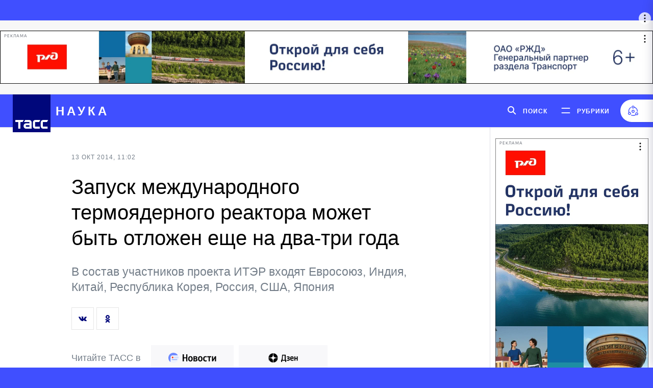

--- FILE ---
content_type: text/html; charset=utf-8
request_url: https://nauka.tass.ru/nauka/1504164
body_size: 31137
content:
<!DOCTYPE html><html ng-app="tassApp" ng-controller="mainController"><head><title>Запуск международного термоядерного реактора может быть отложен еще на два-три года -  Наука - ТАСС</title><meta name="viewport" content="width=device-width, initial-scale=1.0"><meta name="description" content="В состав участников проекта ИТЭР входят Евросоюз, Индия, Китай, Республика Корея, Россия, США, Япония"/><meta http-equiv="X-UA-Compatible" content="IE=10"/><meta name="yandex-verification" content="f91ce7b4a203a30a"/><meta name="google-site-verification" content="PoyFi2APBqKw8uGePodmFqId646DYLqqS1qiMTh153w"/><meta name="msvalidate.01" content="C05302AEC20336D89FE678451D9C5CDC"/><meta property="fb:app_id" content="145834367435982"/><meta property="fb:pages" content="144698628932572"/><meta property="og:site_name" content="ТАСС"/><meta property="og:type" content="article"/><meta property="og:image" content="https://nauka.tass.ru/img/blocks/common/tass_logo_share_ru.png"/><!-- hotfix TPD-131: start--><!-- hotfix TDP-131: end--><meta property="og:url" content="https://nauka.tass.ru/nauka/1504164"/><meta property="og:title" content="Запуск международного термоядерного реактора может быть отложен еще на два-три года"/><meta property="og:description" content="В состав участников проекта ИТЭР входят Евросоюз, Индия, Китай, Республика Корея, Россия, США, Япония"/><meta property="twitter:site" content="@tass_agency"/><meta property="twitter:site:id" content="285532415"/><meta property="twitter:card" content="summary_large_image"/><meta property="twitter:title" content="Запуск международного термоядерного реактора может быть отложен еще на два-три года"/><meta property="twitter:description" content="В состав участников проекта ИТЭР входят Евросоюз, Индия, Китай, Республика Корея, Россия, США, Япония"/><meta property="twitter:image" content="https://nauka.tass.ru/img/blocks/common/tass_logo_share_ru.png"/><meta property="vk:image" content="https://nauka.tass.ru/img/blocks/common/tass_logo_share_ru.png"/><link rel="image_src" href="https://nauka.tass.ru/img/blocks/common/tass_logo_share_ru.png"/><meta name="gtm-page-type" content="news"/><meta property="recommendation:materialId" content="1504164"/><link rel="amphtml" href="https://nauka.tass.ru/nauka/1504164/amp"/><link rel="canonical" href="https://nauka.tass.ru/nauka/1504164"/><link rel="apple-touch-icon" href="/img/blocks/common/apple-touch-icon.png"><link rel="apple-touch-icon" sizes="57x57" href="/img/blocks/common/apple-touch-icon-57x57.png"><link rel="apple-touch-icon" sizes="72x72" href="/img/blocks/common/apple-touch-icon-72x72.png"><link rel="apple-touch-icon" sizes="76x76" href="/img/blocks/common/apple-touch-icon-76x76.png"><link rel="apple-touch-icon" sizes="114x114" href="/img/blocks/common/apple-touch-icon-114x114.png"><link rel="apple-touch-icon" sizes="120x120" href="/img/blocks/common/apple-touch-icon-120x120.png"><link rel="apple-touch-icon" sizes="144x144" href="/img/blocks/common/apple-touch-icon-144x144.png"><link rel="apple-touch-icon" sizes="152x152" href="/img/blocks/common/apple-touch-icon-152x152.png"><link rel="apple-touch-icon" sizes="180x180" href="/img/blocks/common/apple-touch-icon-180x180.png"><link href="//fonts.googleapis.com/css?family=Noto+Sans:400,400i,700,700i|Noto+Serif:400,400i,700,700i&amp;amp;subset=cyrillic,cyrillic-ext,latin-ext" rel="stylesheet"><link href="//fonts.googleapis.com/css?family=PT+Serif:,700&amp;amp;subset=cyrillic" rel="stylesheet"><script>localStorage.setItem('centrifugo', '{"host":"https://centrifugo.tass.ru","port":"443","user":"1","timestamp":"10","token":"87cf320d40b3d158222430b232ea6803c57e1290d414fcdd78a446615884092e"}')
localStorage.setItem('webSocket', '{"host":"wss://comet.tass.ru:443","SID":"--b28c704f1435e1a5ac1a753810d40a57"}')
localStorage.setItem('environment', 'production')</script><script src="//yastatic.net/pcode/adfox/header-bidding.js" async></script><!-- script(src="//yandex.ru/ads/system/header-bidding.js", async)--><script name="desktopHeaderBidding">window.YaHeaderBiddingSettings =
    {
        "adUnits": [{
            "code": "adfox_sidebar",
            "bids": [{
                "bidder": "myTarget",
                "params": {
                    "placementId": "252003"
                }
            }, {
                "bidder": "adriver",
                "params": {
                    "placementId": "14:tass_300x600"
                }
            }, {
                "bidder": "relap",
                "params": {
                    "placementId": "hnmGzA3NBHOJ_FRU"
                }
            }, {
                "bidder": "otm",
                "params": {
                    "placementId": "1759"
                }
            }, {
                "bidder": "adfox_adsmart",
                "params": {
                    "p1": "cqgvl",
                    "p2": "hhro"
                }
            }, {
                "bidder": "rtbhouse",
                "params": {
                    "placementId": "k0RpgvzoIormNPpIAQT1"
                }
            }, {
                "bidder": "bidvol",
                "params": {
                    "placementId": "13762"
                }
            }, {
                "bidder": "adfox_imho-banners",
                "params": {
                    "p1": "buphw",
                    "p2": "fhca"
                }
            }, {
                "bidder": "buzzoola",
                "params": {
                    "placementId": "1224369"
                }
            }],
            "sizes": [
                [300, 600]
            ]
        }, {
            "code": "inPageAdfox",
            "bids": [{
                "bidder": "buzzoola",
                "params": {
                    "placementId": "563777"
                }
            }, {
                "bidder": "adriver",
                "params": {
                    "placementId": "14:tass_inpage_vast"
                }
            }, {
                "bidder": "otm",
                "params": {
                    "placementId": "6515"
                }
            }],
            "sizes": [],
            "codeType": "inpage"
        }, {
            "code": "300x600_inline",
            "bids": [{
                "bidder": "myTarget",
                "params": {
                    "placementId": "685149"
                }
            }, {
                "bidder": "adriver",
                "params": {
                    "placementId": "14:tass_300x600_inline"
                }
            }, {
                "bidder": "relap",
                "params": {
                    "placementId": "PJeXEFyd3yTeERER"
                }
            }, {
                "bidder": "otm",
                "params": {
                    "placementId": "1760"
                }
            }, {
                "bidder": "bidvol",
                "params": {
                    "placementId": "13763"
                }
            }, {
                "bidder": "buzzoola",
                "params": {
                    "placementId": "1224370"
                }
            }],
            "sizes": [
                [300, 600]
            ]
        }, {
            "code": "300x250_tgb",
            "bids": [{
                "bidder": "myTarget",
                "params": {
                    "placementId": "628175"
                }
            }, {
                "bidder": "adriver",
                "params": {
                    "placementId": "14:tass_300x250"
                }
            }, {
                "bidder": "relap",
                "params": {
                    "placementId": "ddzchckI5R7kKioq"
                }
            }, {
                "bidder": "otm",
                "params": {
                    "placementId": "1763"
                }
            }, {
                "bidder": "bidvol",
                "params": {
                    "placementId": "13768"
                }
            }, {
                "bidder": "gnezdo",
                "params": {
                    "placementId": "211783"
                }
            }],
            "sizes": [
                [300, 250],
                [300, 300]
            ]
        }, {
            "code": "970x250_1",
            "bids": [{
                "bidder": "myTarget",
                "params": {
                    "placementId": "628171"
                }
            }, {
                "bidder": "adriver",
                "params": {
                    "placementId": "14:tass_970x250"
                }
            }, {
                "bidder": "relap",
                "params": {
                    "placementId": "7BPs8THxcX2HQ0tL"
                }
            }, {
                "bidder": "otm",
                "params": {
                    "placementId": "1761"
                }
            }, {
                "bidder": "rtbhouse",
                "params": {
                    "placementId": "dtxCHFFVBztsXIBfD0mS"
                }
            }, {
                "bidder": "adfox_adsmart",
                "params": {
                    "p1": "codpp",
                    "p2": "ul"
                }
            }, {
                "bidder": "bidvol",
                "params": {
                    "placementId": "13764"
                }
            }, {
                "bidder": "buzzoola",
                "params": {
                    "placementId": "1224367"
                }
            }],
            "sizes": [
                [970, 250]
            ]
        }, {
            "code": "970x250_inline",
            "bids": [{
                "bidder": "myTarget",
                "params": {
                    "placementId": "685151"
                }
            }, {
                "bidder": "adriver",
                "params": {
                    "placementId": "14:tass_970x250_inline"
                }
            }, {
                "bidder": "relap",
                "params": {
                    "placementId": "C1BQtYhJXaddGRkZ"
                }
            }, {
                "bidder": "otm",
                "params": {
                    "placementId": "1762"
                }
            }, {
                "bidder": "rtbhouse",
                "params": {
                    "placementId": "Kw80uqaTzkhumyAAlddx"
                }
            }, {
                "bidder": "adfox_adsmart",
                "params": {
                    "p1": "codpq",
                    "p2": "ul"
                }
            }, {
                "bidder": "bidvol",
                "params": {
                    "placementId": "13765"
                }
            }, {
                "bidder": "adfox_imho-banners",
                "params": {
                    "p1": "buphx",
                    "p2": "fhcb"
                }
            }, {
                "bidder": "gnezdo",
                "params": {
                    "placementId": "211784"
                }
            }, {
                "bidder": "buzzoola",
                "params": {
                    "placementId": "1224368"
                }
            }],
            "sizes": [
                [970, 250]
            ]
        }],
        "biddersMap": {
            "myTarget": "828498",
            "buzzoola": "1161755",
            "adriver": "1166314",
            "otm": "1444842",
            "adfox_tn-inpool": "1197684",
            "relap": "1166902",
            "rtbhouse": "1338708",
            "bidvol": "1535450",
            "adfox_adsmart": "1593442",
            "adfox_imho-banners": "1047258",
            "Gnezdo": "1684454"
        },
        "timeout": 1500
    };
</script><!-- script(src="//yastatic.net/pcode/adfox/loader.js", crossorigin="anonymous")--><!-- script(src = "//an.yandex.ru/system/context.js", async="async")--><script> window.yaContextCb = window.yaContextCb || []</script><script src="https://yandex.ru/ads/system/context.js" async></script><script src="/newtass/javascript/polyfills/fullscreen-api-polyfill.min.js?v=219"></script><script>const objFitSupport = 'objectFit' in document.documentElement.style;

document.addEventListener('DOMContentLoaded', function () {
    if (!objFitSupport) {
        document.body.classList.add('object-fit-not-support');
    }
});</script><script src="/newtass/javascript/libs/angular.min.js?v=219"></script><script src="/newtass/javascript/libs/angular-locale_ru-ru.js?v=219"></script><script src="/newtass/javascript/libs/angular-sanitize.min.js?v=219"></script><script src="/newtass/javascript/libs/angular-touch.min.js?v=219"></script><script src="/newtass/javascript/libs/angular-cookies.min.js?v=219"></script><script src="/newtass/javascript/libs/angular-mask.min.js?v=219"></script><script src="//cdn.jsdelivr.net/sockjs/1.1/sockjs.min.js"></script><script src="/newtass/javascript/libs/centrifuge.js?v=219"></script><script src="/newtass/javascript/app.js?v=219"></script><script src="/newtass/javascript/servises/overlord.js?v=219"></script><script src="/newtass/javascript/servises/centrifuge.js?v=219"></script><script src="/newtass/javascript/servises/websocket.js?v=219"></script><script src="https://unpkg.com/axios/dist/axios.min.js"></script><script src="//www.google.com/recaptcha/api.js"></script><script src="https://cdnjs.cloudflare.com/ajax/libs/mathjax/2.7.5/MathJax.js?config=TeX-MML-AM_CHTML"></script><script src="/newtass/javascript/controllers/mainController.js?v=219"></script><script src="/newtass/javascript/controllers/newsfeedController.js?v=219"></script><script src="/newtass/javascript/controllers/videoController.js?v=219"></script><script src="/newtass/javascript/controllers/audioController.js?v=219"></script><script src="/newtass/javascript/controllers/sliderController.js?v=219"></script><script src="/newtass/javascript/controllers/socialController.js?v=219"></script><script src="/newtass/javascript/controllers/headerController.js?v=219"></script><script src="/newtass/javascript/controllers/contentList.js?v=219"></script><script src="/newtass/javascript/controllers/whatsNewController.js?v=219"></script><script src="/newtass/javascript/controllers/mainMediaController.js?v=219"></script><script src="/newtass/javascript/controllers/menuController.js?v=219"></script><script src="/newtass/javascript/directives/fullscreenViewDirective.js?v=219"></script><script src="/newtass/javascript/directives/photoFullscreenViewDirective.js?v=219"></script><script src="/newtass/javascript/directives/expandableTextIncludes.js?v=219"></script><script src="/newtass/javascript/directives/dateFormatDirective.js?v=219"></script><script src="/newtass/javascript/directives/clickOutsideDirective.js?v=219"></script><script src="/newtass/javascript/directives/urgentDirective.js?v=219"></script><script src="/newtass/javascript/directives/headerTop0Directive.js?v=219"></script><script src="/newtass/javascript/directives/scrollToTopDirective.js?v=219"></script><script src="/newtass/javascript/directives/adfoxInlineDirective.js?v=219"></script><script src="/newtass/javascript/directives/adfoxBannerDirective.js?v=219"></script><script src="/newtass/javascript/directives/spoilerExpandDirective.js?v=219"></script><script src="/newtass/javascript/directives/sbLoadDirective.js?v=219"></script><script src="/newtass/javascript/directives/includeReplaceDirective.js?v=219"></script><script src="/newtass/javascript/directives/angular-loadscript.js?v=219"></script><script src="/newtass/javascript/directives/bannerInPageDirective.js?v=219"></script><script src="/newtass/javascript/directives/additionalInfoDirective.js?v=219"></script><script src="/newtass/javascript/directives/headerDirective.js?v=219"></script><script type="application/ld+json">{"@context":"https://schema.org/","@type":"Organization","url":"https://nauka.tass.ru","name":"ТАСС","logo":{"@type":"ImageObject","url":"https://nauka.tass.ru/newtass/img/blocks/common/tass-logo.jpg","width":60,"height":60},"sameAs":["https://www.facebook.com/tassagency","https://www.youtube.com/channel/UCEyGP84v6qbsZy9-pL6Jx2g","https://vk.com/tassagency","https://ok.ru/tassagency","https://www.instagram.com/tass_agency/","https://twitter.com/tass_agency"]}</script><script type="application/ld+json">{"@context":"https://schema.org","@graph":[{"@context":"https://schema.org","@type":"SiteNavigationElement","@id":"#menu-sections","name":"В стране","url":"https://nauka.tass.ru/v-strane"},{"@context":"https://schema.org","@type":"SiteNavigationElement","@id":"#menu-sections","name":"Политика","url":"https://nauka.tass.ru/politika"},{"@context":"https://schema.org","@type":"SiteNavigationElement","@id":"#menu-sections","name":"Нацпроекты","url":"https://nauka.tass.ru/nacionalnye-proekty"},{"@context":"https://schema.org","@type":"SiteNavigationElement","@id":"#menu-sections","name":"В мире","url":"https://nauka.tass.ru/mezhdunarodnaya-panorama"},{"@context":"https://schema.org","@type":"SiteNavigationElement","@id":"#menu-sections","name":"Экономика и бизнес","url":"https://nauka.tass.ru/ekonomika"},{"@context":"https://schema.org","@type":"SiteNavigationElement","@id":"#menu-sections","name":"Недвижимость","url":"https://nauka.tass.ru/nedvizhimost"},{"@context":"https://schema.org","@type":"SiteNavigationElement","@id":"#menu-sections","name":"Малый бизнес","url":"https://nauka.tass.ru/msp"},{"@context":"https://schema.org","@type":"SiteNavigationElement","@id":"#menu-sections","name":"Армия и ОПК","url":"https://nauka.tass.ru/armiya-i-opk"},{"@context":"https://schema.org","@type":"SiteNavigationElement","@id":"#menu-sections","name":"Общество","url":"https://nauka.tass.ru/obschestvo"},{"@context":"https://schema.org","@type":"SiteNavigationElement","@id":"#menu-sections","name":"Происшествия","url":"https://nauka.tass.ru/proisshestviya"},{"@context":"https://schema.org","@type":"SiteNavigationElement","@id":"#menu-sections","name":"Спорт","url":"https://nauka.tass.ru/sport"},{"@context":"https://schema.org","@type":"SiteNavigationElement","@id":"#menu-sections","name":"Культура","url":"https://nauka.tass.ru/kultura"},{"@context":"https://schema.org","@type":"SiteNavigationElement","@id":"#menu-sections","name":"Наука","url":"https://nauka.tass.ru/nauka"},{"@context":"https://schema.org","@type":"SiteNavigationElement","@id":"#menu-sections","name":"Космос","url":"https://nauka.tass.ru/kosmos"},{"@context":"https://schema.org","@type":"SiteNavigationElement","@id":"#menu-sections","name":"Москва","url":"https://nauka.tass.ru/moskva"},{"@context":"https://schema.org","@type":"SiteNavigationElement","@id":"#menu-sections","name":"Московская область","url":"https://nauka.tass.ru/moskovskaya-oblast"},{"@context":"https://schema.org","@type":"SiteNavigationElement","@id":"#menu-sections","name":"Северо-Запад","url":"https://nauka.tass.ru/spb-news"},{"@context":"https://schema.org","@type":"SiteNavigationElement","@id":"#menu-sections","name":"Новости Урала","url":"https://nauka.tass.ru/ural-news"},{"@context":"https://schema.org","@type":"SiteNavigationElement","@id":"#menu-sections","name":"Сибирь","url":"https://nauka.tass.ru/sibir-news"},{"@context":"https://schema.org","@type":"SiteNavigationElement","@id":"#menu-sections","name":"Арктика","url":"https://nauka.tass.ru/arktika-segodnya"},{"@context":"https://schema.org","@type":"SiteNavigationElement","@id":"#menu-sections","name":"Подкасты","url":"https://nauka.tass.ru/podkasty"},{"@context":"https://schema.org","@type":"SiteNavigationElement","@id":"#menu-sections","name":"Госсовет","url":"https://nauka.tass.ru/gossovet"},{"@context":"https://schema.org","@type":"SiteNavigationElement","@id":"#menu-sections","name":"Мэры российских городов","url":"https://nauka.tass.ru/mery-rossiyskih-gorodov"}]}</script><div adfox-inline-directive="adfox-inline-directive" data-ng-p1="ccmbn" data-ng-p2="gdtg" data-ng-type="news-page" data-ng-dev="production"></div><script>var link = document.querySelector("link[rel*='icon']") || document.createElement('link');
link.type = 'image/x-icon';
link.rel = 'shortcut icon';
link.href = '/newtass/favicon-nauka.ico';
document.getElementsByTagName('head')[0].appendChild(link);</script><link rel="preconnect" href="https://ads.betweendigital.com" crossorigin><link id="css-default" rel="stylesheet" href="/newtass/stylesheets/news-page/news-page.css?v=219"><link id="css-md" rel="stylesheet" media="(min-width: 960px)" href="/newtass/stylesheets/news-page/news-page_md.css?v=219"><link id="css-lg" rel="stylesheet" media="(min-width: 1280px)" href="/newtass/stylesheets/news-page/news-page_lg.css?v=219"><link id="css-xl" rel="stylesheet" media="(min-width: 1360px)" href="/newtass/stylesheets/news-page/news-page_xl.css?v=219"><link rel="stylesheet" media="print" href="/newtass/stylesheets/print-page/print-page.css?v=219"><link rel="stylesheet" href="/newtass/stylesheets/nauka-theme.css?v=219"><script type="application/ld+json">{"@context":"https://schema.org","@type":"NewsArticle","mainEntityOfPage":{"@type":"WebPage","@id":"https://nauka.tass.ru/nauka/1504164"},"headline":"Запуск международного термоядерного реактора может быть отложен еще на два-три года","image":["https://nauka.tass.ru/img/blocks/common/tass_logo_share_ru.png"],"datePublished":"2014-10-13T14:02:52+03:00","dateModified":null,"author":{"@type":"Organization","name":"ТАСС","logo":{"@type":"ImageObject","url":"https://nauka.tass.ru/newtass/img/blocks/common/tass-logo.jpg","width":60,"height":60}},"publisher":{"@type":"Organization","name":"ТАСС","logo":{"@type":"ImageObject","url":"https://nauka.tass.ru/newtass/img/blocks/common/tass-logo.jpg","width":60,"height":60}},"description":"В состав участников проекта ИТЭР входят Евросоюз, Индия, Китай, Республика Корея, Россия, США, Япония"}</script></head><body class="nauka nauka--news" data-ng-class="{'lenta-opened': newsFeedMode, 'overbody':$root.mainMenuStatus, 'whats-new-opened': whatsNewOpened}"><!-- Yandex.Metrika counter --><script type="text/javascript" >
  (function(m,e,t,r,i,k,a){ m[i]=m[i]||function()
  {(m[i].a=m[i].a||[]).push(arguments)}
;
  m[i].l=1*new Date();k=e.createElement(t),a=e.getElementsByTagName(t)[0],k.async=1,k.src=r,a.parentNode.insertBefore(k,a)})
  (window, document, "script", "https://mc.yandex.ru/metrika/tag.js", "ym");
 
 ym(22765936, "init",
{         clickmap:true,         trackLinks:true,         accurateTrackBounce:true,         trackHash:true    }
);
</script>
<noscript><div><img src="https://mc.yandex.ru/watch/22765936" style="position:absolute; left:-9999px;" alt="" /></div></noscript><!-- /Yandex.Metrika counter --><!--LiveInternet counter--><script type="text/javascript">
new Image().src = "//counter.yadro.ru/hit;TASS_total?r"+
escape(document.referrer)+((typeof(screen)=="undefined")?"":
";s"+screen.width+"*"+screen.height+"*"+(screen.colorDepth?
screen.colorDepth:screen.pixelDepth))+";u"+escape(document.URL)+
";h"+escape(document.title.substring(0,150))+
";"+Math.random();</script><!--/LiveInternet--><!-- Rating@Mail.ru counter -->
<script type="text/javascript">
var _tmr = window._tmr || (window._tmr = []);
_tmr.push({id: "3117192", type: "pageView", start: (new Date()).getTime()});
(function (d, w, id)
{   if (d.getElementById(id)) return;   var ts = d.createElement("script"); ts.type = "text/javascript"; ts.async = true; ts.id = id;   ts.src = "https://top-fwz1.mail.ru/js/code.js";   var f = function () {var s = d.getElementsByTagName("script")[0]; s.parentNode.insertBefore(ts, s);}
;
 if (w.opera == "[object Opera]") { d.addEventListener("DOMContentLoaded", f, false); } else { f(); }
})(document, window, "tmr-code");
</script><noscript><div>
<img src="https://top-fwz1.mail.ru/counter?id=3117192;js=na" style="border:0;position:absolute;left:-9999px;" alt="Top.Mail.Ru" />
</div></noscript>
<!-- //Rating@Mail.ru counter --><script> window.addEventListener('popstate', function (event) { window.location.reload() });</script><div id="branding_wrapper"></div><div class="banner-top-container"><div class="banner banner_delimeter"><div class="banner__wrapper banner__wrapper_top"><banner bannerID="970x250_1" envType="production" pageType="news-page"></banner></div></div></div><header class="header header-on_top" id="header" data-ng-controller="headerController" header-directive="header-directive" ng-class="{'header_hidden': $root.showArticle}"><div class="container" ng-init="counterTime = 520"><div class="header-inner"><div><a class="header-logo" href="//tass.ru" data-header_logo="data-header_logo" ="" rel="nofollow"><div class="header-logo__logo"></div></a></div><div class="header-newsblock"><div class="header-newsblock__date"><dateformat time="1413198172" mode="print"></dateformat></div><div class="header-newsblock__title">Запуск международного термоядерного реактора может быть отложен еще на два-три года </div><div class="header-newsblock__subtitle">Версия для печати, полная:<a class="header-newsblock__link" href="https://nauka.tass.ru/nauka/1504164">https://nauka.tass.ru/nauka/1504164</a></div></div><div class="header-bar"><div class="header-search" id="search-btn"><a style="text-decoration:none;" href="/search" rel="nofollow" data-header_menu_search_open="data-header_menu_search_open"><div class="header-search__icon"></div><div class="header-search__label">Поиск</div></a></div><div class="header-sections" id="open-menu-button" data-ng-click="manageHistoryTrackerForMenu($root.mainMenuStatus=true)" data-header_menu_categories_open="data-header_menu_categories_open"><div class="header-sections__icon"></div><div class="header-sections__label">Рубрики</div></div></div></div></div><button class="header-news-feed-button" data-header_menu_feed_open="data-header_menu_feed_open" ng-hide="ov.variable.newsfeed.isOpened||ieOption" ng-click="toggleNewsFeed()" ng-class="{'header-news-feed-button_active': newsFeedLabelActive}"><span ng-cloak="ng-cloak" ng-bind-html="getNewsFeedCounter()"></span></button></header><banner bannerID="adfox_floorad_desktop" envType="production" pageType="news-page"></banner><div class="search-popup"><div class="search-popup__container"><header class="search-popup__header"><div class="search-popup__logo"></div><button class="search-popup__close-button" id="search-btn-close">Закрыть</button></header><form class="search-popup__search-form"><div class="search-input"><div class="search-input__wrapper"><input class="search-input__input-field" autofocus="autofocus" placeholder="Поиск" data-ng-model="sendParams.searchStr"/><button class="search-input__submit-button" data-ng-click="dispatch()" ng-if="!pending" data-header_menu_search_start="data-header_menu_search_start"></button><div class="search-input__spinner" ng-if="pending"></div></div><ul class="search-input__results-list"><li class="search-input__results-list-item"><button class="search-input__result-title">Экономика</button></li><li class="search-input__results-list-item"><button class="search-input__result-title">Спорт</button></li><li class="search-input__results-list-item"><button class="search-input__result-title">Культура</button></li></ul></div></form></div></div><div class="menu" data-ng-controller="menuController" data-ng-class="{'menu_opened':$root.mainMenuStatus}" menu-directive="menu-directive"><div class="menu__container"><header class="menu__header"><a class="menu__logo" href="//tass.ru" rel="nofollow"></a><button class="menu__close-button" id="close-menu-button" data-ng-click="manageHistoryTrackerForMenu($root.mainMenuStatus=false)" data-all_category_close="data-all_category_close">Закрыть</button></header><div class="menu__content" data-ng-class="{'up':$root.mainMenuStatus}"><div class="menu__lists-wrapper"><ul class="menu-sections-list" data-ng-init="init(&quot;nauka&quot;)"><li class="menu-sections-list-item" data-ng-class="{'menu-sections-list-item_active': activeSection === 'v-strane'}"><div class="menu-sections-list__title-wrapper"><a class="menu-sections-list__title" href="//tass.ru/v-strane" data-ng-mouseover="onMouseEnter(6091); activeSection = 'v-strane'" data-all_category_choice="data-all_category_choice">В стране</a></div><div class="section-preview"><div class="section-preview__content"><div class="section-preview__header"><span class="section-preview__title">В стране</span><a class="section-preview__link" href="//tass.ru/v-strane" rel="nofollow" data-header_menu_categories_choice="data-header_menu_categories_choice">В рубрику →</a></div><ul class="section-preview__subcategories-list"><li class="section-preview__subcategories-list-item"><a class="section-preview__subcategories-list__link" href="//tass.ru/severnyy-kavkaz">Северный Кавказ</a></li><li class="section-preview__subcategories-list-item"><a class="section-preview__subcategories-list__link" href="//tass.ru/respublika-saha-yakutiya">Республика Саха (Якутия)</a></li></ul><div class="section-preview__news"><div data-ng-bind-html="newsContainer"></div><div data-ng-if="!newsContainer"><div class="news-preview news-preview_default"><div class="news-preview__body"><div class="news-preview__loader-long"></div><div class="news-preview__loader-long"></div><div class="news-preview__loader-long"></div></div></div><div class="news-preview news-preview_default"><div class="news-preview__body"><div class="news-preview__loader-long"></div><div class="news-preview__loader-long"></div><div class="news-preview__loader-long"></div></div></div><div class="news-preview news-preview_default"><div class="news-preview__body"><div class="news-preview__loader-long"></div><div class="news-preview__loader-long"></div><div class="news-preview__loader-long"></div></div></div></div></div></div></div></li><li class="menu-sections-list-item" data-ng-class="{'menu-sections-list-item_active': activeSection === 'politika'}"><div class="menu-sections-list__title-wrapper"><a class="menu-sections-list__title" href="//tass.ru/politika" data-ng-mouseover="onMouseEnter(23); activeSection = 'politika'" data-all_category_choice="data-all_category_choice">Политика</a></div><div class="section-preview"><div class="section-preview__content"><div class="section-preview__header"><span class="section-preview__title">Политика</span><a class="section-preview__link" href="//tass.ru/politika" rel="nofollow" data-header_menu_categories_choice="data-header_menu_categories_choice">В рубрику →</a></div><ul class="section-preview__subcategories-list"><li class="section-preview__subcategories-list-item"><a class="section-preview__subcategories-list__link" href="//tass.ru/vnutrennyaya-politika">Внутренняя политика</a></li><li class="section-preview__subcategories-list-item"><a class="section-preview__subcategories-list__link" href="//tass.ru/vneshnyaya-politika">Внешняя политика</a></li><li class="section-preview__subcategories-list-item"><a class="section-preview__subcategories-list__link" href="//tass.ru/bezopasnost">Безопасность</a></li></ul><div class="section-preview__news"><div data-ng-bind-html="newsContainer"></div><div data-ng-if="!newsContainer"><div class="news-preview news-preview_default"><div class="news-preview__body"><div class="news-preview__loader-long"></div><div class="news-preview__loader-long"></div><div class="news-preview__loader-long"></div></div></div><div class="news-preview news-preview_default"><div class="news-preview__body"><div class="news-preview__loader-long"></div><div class="news-preview__loader-long"></div><div class="news-preview__loader-long"></div></div></div><div class="news-preview news-preview_default"><div class="news-preview__body"><div class="news-preview__loader-long"></div><div class="news-preview__loader-long"></div><div class="news-preview__loader-long"></div></div></div></div></div></div></div></li><li class="menu-sections-list-item" data-ng-class="{'menu-sections-list-item_active': activeSection === 'nacionalnye-proekty'}"><div class="menu-sections-list__title-wrapper"><a class="menu-sections-list__title" href="//tass.ru/nacionalnye-proekty" data-ng-mouseover="onMouseEnter(7188); activeSection = 'nacionalnye-proekty'" data-all_category_choice="data-all_category_choice">Нацпроекты</a></div><div class="section-preview"><div class="section-preview__content"><div class="section-preview__header"><span class="section-preview__title">Нацпроекты</span><a class="section-preview__link" href="//tass.ru/nacionalnye-proekty" rel="nofollow" data-header_menu_categories_choice="data-header_menu_categories_choice">В рубрику →</a></div><ul class="section-preview__subcategories-list"></ul><div class="section-preview__news"><div data-ng-bind-html="newsContainer"></div><div data-ng-if="!newsContainer"><div class="news-preview news-preview_default"><div class="news-preview__body"><div class="news-preview__loader-long"></div><div class="news-preview__loader-long"></div><div class="news-preview__loader-long"></div></div></div><div class="news-preview news-preview_default"><div class="news-preview__body"><div class="news-preview__loader-long"></div><div class="news-preview__loader-long"></div><div class="news-preview__loader-long"></div></div></div><div class="news-preview news-preview_default"><div class="news-preview__body"><div class="news-preview__loader-long"></div><div class="news-preview__loader-long"></div><div class="news-preview__loader-long"></div></div></div></div></div></div></div></li><li class="menu-sections-list-item" data-ng-class="{'menu-sections-list-item_active': activeSection === 'mezhdunarodnaya-panorama'}"><div class="menu-sections-list__title-wrapper"><a class="menu-sections-list__title" href="//tass.ru/mezhdunarodnaya-panorama" data-ng-mouseover="onMouseEnter(22); activeSection = 'mezhdunarodnaya-panorama'" data-all_category_choice="data-all_category_choice">В мире</a></div><div class="section-preview"><div class="section-preview__content"><div class="section-preview__header"><span class="section-preview__title">В мире</span><a class="section-preview__link" href="//tass.ru/mezhdunarodnaya-panorama" rel="nofollow" data-header_menu_categories_choice="data-header_menu_categories_choice">В рубрику →</a></div><ul class="section-preview__subcategories-list"></ul><div class="section-preview__news"><div data-ng-bind-html="newsContainer"></div><div data-ng-if="!newsContainer"><div class="news-preview news-preview_default"><div class="news-preview__body"><div class="news-preview__loader-long"></div><div class="news-preview__loader-long"></div><div class="news-preview__loader-long"></div></div></div><div class="news-preview news-preview_default"><div class="news-preview__body"><div class="news-preview__loader-long"></div><div class="news-preview__loader-long"></div><div class="news-preview__loader-long"></div></div></div><div class="news-preview news-preview_default"><div class="news-preview__body"><div class="news-preview__loader-long"></div><div class="news-preview__loader-long"></div><div class="news-preview__loader-long"></div></div></div></div></div></div></div></li><li class="menu-sections-list-item" data-ng-class="{'menu-sections-list-item_active': activeSection === 'ekonomika'}"><div class="menu-sections-list__title-wrapper"><a class="menu-sections-list__title" href="//tass.ru/ekonomika" data-ng-mouseover="onMouseEnter(25); activeSection = 'ekonomika'" data-all_category_choice="data-all_category_choice">Экономика и бизнес</a></div><div class="section-preview"><div class="section-preview__content"><div class="section-preview__header"><span class="section-preview__title">Экономика и бизнес</span><a class="section-preview__link" href="//tass.ru/ekonomika" rel="nofollow" data-header_menu_categories_choice="data-header_menu_categories_choice">В рубрику →</a></div><ul class="section-preview__subcategories-list"><li class="section-preview__subcategories-list-item"><a class="section-preview__subcategories-list__link" href="//tass.ru/elektroenergetika">Электроэнергетика</a></li><li class="section-preview__subcategories-list-item"><a class="section-preview__subcategories-list__link" href="//tass.ru/makroekonomika">Макроэкономика</a></li><li class="section-preview__subcategories-list-item"><a class="section-preview__subcategories-list__link" href="//tass.ru/tek">ТЭК</a></li><li class="section-preview__subcategories-list-item"><a class="section-preview__subcategories-list__link" href="//tass.ru/potrebitelskiy-rynok">Потребительский рынок</a></li><li class="section-preview__subcategories-list-item"><a class="section-preview__subcategories-list__link" href="//tass.ru/tehnologii">Технологии</a></li><li class="section-preview__subcategories-list-item"><a class="section-preview__subcategories-list__link" href="//tass.ru/rynki">Рынки</a></li><li class="section-preview__subcategories-list-item"><a class="section-preview__subcategories-list__link" href="//tass.ru/promyshlennost">Промышленность</a></li><li class="section-preview__subcategories-list-item"><a class="section-preview__subcategories-list__link" href="//tass.ru/transport">Транспорт</a></li><li class="section-preview__subcategories-list-item"><a class="section-preview__subcategories-list__link" href="//tass.ru/apk">АПК</a></li></ul><div class="section-preview__news"><div data-ng-bind-html="newsContainer"></div><div data-ng-if="!newsContainer"><div class="news-preview news-preview_default"><div class="news-preview__body"><div class="news-preview__loader-long"></div><div class="news-preview__loader-long"></div><div class="news-preview__loader-long"></div></div></div><div class="news-preview news-preview_default"><div class="news-preview__body"><div class="news-preview__loader-long"></div><div class="news-preview__loader-long"></div><div class="news-preview__loader-long"></div></div></div><div class="news-preview news-preview_default"><div class="news-preview__body"><div class="news-preview__loader-long"></div><div class="news-preview__loader-long"></div><div class="news-preview__loader-long"></div></div></div></div></div></div></div></li><li class="menu-sections-list-item" data-ng-class="{'menu-sections-list-item_active': activeSection === 'nedvizhimost'}"><div class="menu-sections-list__title-wrapper"><a class="menu-sections-list__title" href="//tass.ru/nedvizhimost" data-ng-mouseover="onMouseEnter(7012); activeSection = 'nedvizhimost'" data-all_category_choice="data-all_category_choice">Недвижимость</a></div><div class="section-preview"><div class="section-preview__content"><div class="section-preview__header"><span class="section-preview__title">Недвижимость</span><a class="section-preview__link" href="//tass.ru/nedvizhimost" rel="nofollow" data-header_menu_categories_choice="data-header_menu_categories_choice">В рубрику →</a></div><ul class="section-preview__subcategories-list"></ul><div class="section-preview__news"><div data-ng-bind-html="newsContainer"></div><div data-ng-if="!newsContainer"><div class="news-preview news-preview_default"><div class="news-preview__body"><div class="news-preview__loader-long"></div><div class="news-preview__loader-long"></div><div class="news-preview__loader-long"></div></div></div><div class="news-preview news-preview_default"><div class="news-preview__body"><div class="news-preview__loader-long"></div><div class="news-preview__loader-long"></div><div class="news-preview__loader-long"></div></div></div><div class="news-preview news-preview_default"><div class="news-preview__body"><div class="news-preview__loader-long"></div><div class="news-preview__loader-long"></div><div class="news-preview__loader-long"></div></div></div></div></div></div></div></li><li class="menu-sections-list-item" data-ng-class="{'menu-sections-list-item_active': activeSection === 'msp'}"><div class="menu-sections-list__title-wrapper"><a class="menu-sections-list__title" href="//tass.ru/msp" data-ng-mouseover="onMouseEnter(6154); activeSection = 'msp'" data-all_category_choice="data-all_category_choice">Малый бизнес</a></div><div class="section-preview"><div class="section-preview__content"><div class="section-preview__header"><span class="section-preview__title">Малый бизнес</span><a class="section-preview__link" href="//tass.ru/msp" rel="nofollow" data-header_menu_categories_choice="data-header_menu_categories_choice">В рубрику →</a></div><ul class="section-preview__subcategories-list"></ul><div class="section-preview__news"><div data-ng-bind-html="newsContainer"></div><div data-ng-if="!newsContainer"><div class="news-preview news-preview_default"><div class="news-preview__body"><div class="news-preview__loader-long"></div><div class="news-preview__loader-long"></div><div class="news-preview__loader-long"></div></div></div><div class="news-preview news-preview_default"><div class="news-preview__body"><div class="news-preview__loader-long"></div><div class="news-preview__loader-long"></div><div class="news-preview__loader-long"></div></div></div><div class="news-preview news-preview_default"><div class="news-preview__body"><div class="news-preview__loader-long"></div><div class="news-preview__loader-long"></div><div class="news-preview__loader-long"></div></div></div></div></div></div></div></li><li class="menu-sections-list-item" data-ng-class="{'menu-sections-list-item_active': activeSection === 'armiya-i-opk'}"><div class="menu-sections-list__title-wrapper"><a class="menu-sections-list__title" href="//tass.ru/armiya-i-opk" data-ng-mouseover="onMouseEnter(4730); activeSection = 'armiya-i-opk'" data-all_category_choice="data-all_category_choice">Армия и ОПК</a></div><div class="section-preview"><div class="section-preview__content"><div class="section-preview__header"><span class="section-preview__title">Армия и ОПК</span><a class="section-preview__link" href="//tass.ru/armiya-i-opk" rel="nofollow" data-header_menu_categories_choice="data-header_menu_categories_choice">В рубрику →</a></div><ul class="section-preview__subcategories-list"><li class="section-preview__subcategories-list-item"><a class="section-preview__subcategories-list__link" href="//tass.ru/armiya">Вооруженные силы</a></li><li class="section-preview__subcategories-list-item"><a class="section-preview__subcategories-list__link" href="//tass.ru/opk">Оборонно-промышленный комплекс</a></li></ul><div class="section-preview__news"><div data-ng-bind-html="newsContainer"></div><div data-ng-if="!newsContainer"><div class="news-preview news-preview_default"><div class="news-preview__body"><div class="news-preview__loader-long"></div><div class="news-preview__loader-long"></div><div class="news-preview__loader-long"></div></div></div><div class="news-preview news-preview_default"><div class="news-preview__body"><div class="news-preview__loader-long"></div><div class="news-preview__loader-long"></div><div class="news-preview__loader-long"></div></div></div><div class="news-preview news-preview_default"><div class="news-preview__body"><div class="news-preview__loader-long"></div><div class="news-preview__loader-long"></div><div class="news-preview__loader-long"></div></div></div></div></div></div></div></li><li class="menu-sections-list-item" data-ng-class="{'menu-sections-list-item_active': activeSection === 'obschestvo'}"><div class="menu-sections-list__title-wrapper"><a class="menu-sections-list__title" href="//tass.ru/obschestvo" data-ng-mouseover="onMouseEnter(24); activeSection = 'obschestvo'" data-all_category_choice="data-all_category_choice">Общество</a></div><div class="section-preview"><div class="section-preview__content"><div class="section-preview__header"><span class="section-preview__title">Общество</span><a class="section-preview__link" href="//tass.ru/obschestvo" rel="nofollow" data-header_menu_categories_choice="data-header_menu_categories_choice">В рубрику →</a></div><ul class="section-preview__subcategories-list"><li class="section-preview__subcategories-list-item"><a class="section-preview__subcategories-list__link" href="//tass.ru/obrazovanie">Образование</a></li><li class="section-preview__subcategories-list-item"><a class="section-preview__subcategories-list__link" href="//tass.ru/zdorove">Здоровье</a></li><li class="section-preview__subcategories-list-item"><a class="section-preview__subcategories-list__link" href="//tass.ru/religiya">Религия</a></li><li class="section-preview__subcategories-list-item"><a class="section-preview__subcategories-list__link" href="//tass.ru/socialnaya-zaschita">Социальная защита</a></li><li class="section-preview__subcategories-list-item"><a class="section-preview__subcategories-list__link" href="//tass.ru/turizm-i-otdyh">Туризм и отдых</a></li><li class="section-preview__subcategories-list-item"><a class="section-preview__subcategories-list__link" href="//tass.ru/bezpolitiki">Без политики</a></li><li class="section-preview__subcategories-list-item"><a class="section-preview__subcategories-list__link" href="//tass.ru/ekologiya">Экология</a></li></ul><div class="section-preview__news"><div data-ng-bind-html="newsContainer"></div><div data-ng-if="!newsContainer"><div class="news-preview news-preview_default"><div class="news-preview__body"><div class="news-preview__loader-long"></div><div class="news-preview__loader-long"></div><div class="news-preview__loader-long"></div></div></div><div class="news-preview news-preview_default"><div class="news-preview__body"><div class="news-preview__loader-long"></div><div class="news-preview__loader-long"></div><div class="news-preview__loader-long"></div></div></div><div class="news-preview news-preview_default"><div class="news-preview__body"><div class="news-preview__loader-long"></div><div class="news-preview__loader-long"></div><div class="news-preview__loader-long"></div></div></div></div></div></div></div></li><li class="menu-sections-list-item" data-ng-class="{'menu-sections-list-item_active': activeSection === 'proisshestviya'}"><div class="menu-sections-list__title-wrapper"><a class="menu-sections-list__title" href="//tass.ru/proisshestviya" data-ng-mouseover="onMouseEnter(27); activeSection = 'proisshestviya'" data-all_category_choice="data-all_category_choice">Происшествия</a></div><div class="section-preview"><div class="section-preview__content"><div class="section-preview__header"><span class="section-preview__title">Происшествия</span><a class="section-preview__link" href="//tass.ru/proisshestviya" rel="nofollow" data-header_menu_categories_choice="data-header_menu_categories_choice">В рубрику →</a></div><ul class="section-preview__subcategories-list"><li class="section-preview__subcategories-list-item"><a class="section-preview__subcategories-list__link" href="//tass.ru/katastrofy">Катастрофы</a></li><li class="section-preview__subcategories-list-item"><a class="section-preview__subcategories-list__link" href="//tass.ru/stihiynye-bedstviya">Стихийные бедствия</a></li><li class="section-preview__subcategories-list-item"><a class="section-preview__subcategories-list__link" href="//tass.ru/kriminal">Криминал</a></li></ul><div class="section-preview__news"><div data-ng-bind-html="newsContainer"></div><div data-ng-if="!newsContainer"><div class="news-preview news-preview_default"><div class="news-preview__body"><div class="news-preview__loader-long"></div><div class="news-preview__loader-long"></div><div class="news-preview__loader-long"></div></div></div><div class="news-preview news-preview_default"><div class="news-preview__body"><div class="news-preview__loader-long"></div><div class="news-preview__loader-long"></div><div class="news-preview__loader-long"></div></div></div><div class="news-preview news-preview_default"><div class="news-preview__body"><div class="news-preview__loader-long"></div><div class="news-preview__loader-long"></div><div class="news-preview__loader-long"></div></div></div></div></div></div></div></li><li class="menu-sections-list-item" data-ng-class="{'menu-sections-list-item_active': activeSection === 'sport'}"><div class="menu-sections-list__title-wrapper"><a class="menu-sections-list__title" href="//tass.ru/sport" data-ng-mouseover="onMouseEnter(2176); activeSection = 'sport'" data-all_category_choice="data-all_category_choice">Спорт</a></div><div class="section-preview"><div class="section-preview__content"><div class="section-preview__header"><span class="section-preview__title">Спорт</span><a class="section-preview__link" href="//tass.ru/sport" rel="nofollow" data-header_menu_categories_choice="data-header_menu_categories_choice">В рубрику →</a></div><ul class="section-preview__subcategories-list"><li class="section-preview__subcategories-list-item"><a class="section-preview__subcategories-list__link" href="//tass.ru/futbol">Футбол</a></li><li class="section-preview__subcategories-list-item"><a class="section-preview__subcategories-list__link" href="//tass.ru/hockey">Хоккей</a></li><li class="section-preview__subcategories-list-item"><a class="section-preview__subcategories-list__link" href="//tass.ru/basketbol">Баскетбол</a></li><li class="section-preview__subcategories-list-item"><a class="section-preview__subcategories-list__link" href="//tass.ru/tennis">Теннис</a></li><li class="section-preview__subcategories-list-item"><a class="section-preview__subcategories-list__link" href="//tass.ru/boks">Бокс/ММА</a></li><li class="section-preview__subcategories-list-item"><a class="section-preview__subcategories-list__link" href="//tass.ru/avtosport">Автоспорт</a></li><li class="section-preview__subcategories-list-item"><a class="section-preview__subcategories-list__link" href="//tass.ru/letnie-vidy">Летние виды спорта</a></li><li class="section-preview__subcategories-list-item"><a class="section-preview__subcategories-list__link" href="//tass.ru/zimnie-vidy">Зимние виды спорта</a></li><li class="section-preview__subcategories-list-item"><a class="section-preview__subcategories-list__link" href="//tass.ru/shahmaty">Шахматы</a></li></ul><div class="section-preview__news"><div data-ng-bind-html="newsContainer"></div><div data-ng-if="!newsContainer"><div class="news-preview news-preview_default"><div class="news-preview__body"><div class="news-preview__loader-long"></div><div class="news-preview__loader-long"></div><div class="news-preview__loader-long"></div></div></div><div class="news-preview news-preview_default"><div class="news-preview__body"><div class="news-preview__loader-long"></div><div class="news-preview__loader-long"></div><div class="news-preview__loader-long"></div></div></div><div class="news-preview news-preview_default"><div class="news-preview__body"><div class="news-preview__loader-long"></div><div class="news-preview__loader-long"></div><div class="news-preview__loader-long"></div></div></div></div></div></div></div></li><li class="menu-sections-list-item" data-ng-class="{'menu-sections-list-item_active': activeSection === 'kultura'}"><div class="menu-sections-list__title-wrapper"><a class="menu-sections-list__title" href="//tass.ru/kultura" data-ng-mouseover="onMouseEnter(28); activeSection = 'kultura'" data-all_category_choice="data-all_category_choice">Культура</a></div><div class="section-preview"><div class="section-preview__content"><div class="section-preview__header"><span class="section-preview__title">Культура</span><a class="section-preview__link" href="//tass.ru/kultura" rel="nofollow" data-header_menu_categories_choice="data-header_menu_categories_choice">В рубрику →</a></div><ul class="section-preview__subcategories-list"><li class="section-preview__subcategories-list-item"><a class="section-preview__subcategories-list__link" href="//tass.ru/teatr">Театр</a></li><li class="section-preview__subcategories-list-item"><a class="section-preview__subcategories-list__link" href="//tass.ru/muzyka">Музыка</a></li><li class="section-preview__subcategories-list-item"><a class="section-preview__subcategories-list__link" href="//tass.ru/literatura">Литература</a></li><li class="section-preview__subcategories-list-item"><a class="section-preview__subcategories-list__link" href="//tass.ru/iskusstvo">Искусство</a></li><li class="section-preview__subcategories-list-item"><a class="section-preview__subcategories-list__link" href="//tass.ru/kino">Кино</a></li></ul><div class="section-preview__news"><div data-ng-bind-html="newsContainer"></div><div data-ng-if="!newsContainer"><div class="news-preview news-preview_default"><div class="news-preview__body"><div class="news-preview__loader-long"></div><div class="news-preview__loader-long"></div><div class="news-preview__loader-long"></div></div></div><div class="news-preview news-preview_default"><div class="news-preview__body"><div class="news-preview__loader-long"></div><div class="news-preview__loader-long"></div><div class="news-preview__loader-long"></div></div></div><div class="news-preview news-preview_default"><div class="news-preview__body"><div class="news-preview__loader-long"></div><div class="news-preview__loader-long"></div><div class="news-preview__loader-long"></div></div></div></div></div></div></div></li><li class="menu-sections-list-item" data-ng-class="{'menu-sections-list-item_active': activeSection === 'nauka'}"><div class="menu-sections-list__title-wrapper"><a class="menu-sections-list__title" href="/" data-ng-mouseover="onMouseEnter(4614); activeSection = 'nauka'" data-all_category_choice="data-all_category_choice">Наука</a></div><div class="section-preview"><div class="section-preview__content"><div class="section-preview__header"><span class="section-preview__title">Наука</span><a class="section-preview__link" href="/" rel="nofollow" data-header_menu_categories_choice="data-header_menu_categories_choice">В рубрику →</a></div><ul class="section-preview__subcategories-list"></ul><div class="section-preview__news"><div data-ng-bind-html="newsContainer"></div><div data-ng-if="!newsContainer"><div class="news-preview news-preview_default"><div class="news-preview__body"><div class="news-preview__loader-long"></div><div class="news-preview__loader-long"></div><div class="news-preview__loader-long"></div></div></div><div class="news-preview news-preview_default"><div class="news-preview__body"><div class="news-preview__loader-long"></div><div class="news-preview__loader-long"></div><div class="news-preview__loader-long"></div></div></div><div class="news-preview news-preview_default"><div class="news-preview__body"><div class="news-preview__loader-long"></div><div class="news-preview__loader-long"></div><div class="news-preview__loader-long"></div></div></div></div></div></div></div></li><li class="menu-sections-list-item" data-ng-class="{'menu-sections-list-item_active': activeSection === 'kosmos'}"><div class="menu-sections-list__title-wrapper"><a class="menu-sections-list__title" href="//tass.ru/kosmos" data-ng-mouseover="onMouseEnter(4630); activeSection = 'kosmos'" data-all_category_choice="data-all_category_choice">Космос</a></div><div class="section-preview"><div class="section-preview__content"><div class="section-preview__header"><span class="section-preview__title">Космос</span><a class="section-preview__link" href="//tass.ru/kosmos" rel="nofollow" data-header_menu_categories_choice="data-header_menu_categories_choice">В рубрику →</a></div><ul class="section-preview__subcategories-list"></ul><div class="section-preview__news"><div data-ng-bind-html="newsContainer"></div><div data-ng-if="!newsContainer"><div class="news-preview news-preview_default"><div class="news-preview__body"><div class="news-preview__loader-long"></div><div class="news-preview__loader-long"></div><div class="news-preview__loader-long"></div></div></div><div class="news-preview news-preview_default"><div class="news-preview__body"><div class="news-preview__loader-long"></div><div class="news-preview__loader-long"></div><div class="news-preview__loader-long"></div></div></div><div class="news-preview news-preview_default"><div class="news-preview__body"><div class="news-preview__loader-long"></div><div class="news-preview__loader-long"></div><div class="news-preview__loader-long"></div></div></div></div></div></div></div></li><li class="menu-sections-list-item" data-ng-class="{'menu-sections-list-item_active': activeSection === 'moskva'}"><div class="menu-sections-list__title-wrapper"><a class="menu-sections-list__title" href="//tass.ru/moskva" data-ng-mouseover="onMouseEnter(20); activeSection = 'moskva'" data-all_category_choice="data-all_category_choice">Москва</a></div><div class="section-preview"><div class="section-preview__content"><div class="section-preview__header"><span class="section-preview__title">Москва</span><a class="section-preview__link" href="//tass.ru/moskva" rel="nofollow" data-header_menu_categories_choice="data-header_menu_categories_choice">В рубрику →</a></div><ul class="section-preview__subcategories-list"></ul><div class="section-preview__news"><div data-ng-bind-html="newsContainer"></div><div data-ng-if="!newsContainer"><div class="news-preview news-preview_default"><div class="news-preview__body"><div class="news-preview__loader-long"></div><div class="news-preview__loader-long"></div><div class="news-preview__loader-long"></div></div></div><div class="news-preview news-preview_default"><div class="news-preview__body"><div class="news-preview__loader-long"></div><div class="news-preview__loader-long"></div><div class="news-preview__loader-long"></div></div></div><div class="news-preview news-preview_default"><div class="news-preview__body"><div class="news-preview__loader-long"></div><div class="news-preview__loader-long"></div><div class="news-preview__loader-long"></div></div></div></div></div></div></div></li><li class="menu-sections-list-item" data-ng-class="{'menu-sections-list-item_active': activeSection === 'moskovskaya-oblast'}"><div class="menu-sections-list__title-wrapper"><a class="menu-sections-list__title" href="//tass.ru/moskovskaya-oblast" data-ng-mouseover="onMouseEnter(5040); activeSection = 'moskovskaya-oblast'" data-all_category_choice="data-all_category_choice">Московская область</a></div><div class="section-preview"><div class="section-preview__content"><div class="section-preview__header"><span class="section-preview__title">Московская область</span><a class="section-preview__link" href="//tass.ru/moskovskaya-oblast" rel="nofollow" data-header_menu_categories_choice="data-header_menu_categories_choice">В рубрику →</a></div><ul class="section-preview__subcategories-list"></ul><div class="section-preview__news"><div data-ng-bind-html="newsContainer"></div><div data-ng-if="!newsContainer"><div class="news-preview news-preview_default"><div class="news-preview__body"><div class="news-preview__loader-long"></div><div class="news-preview__loader-long"></div><div class="news-preview__loader-long"></div></div></div><div class="news-preview news-preview_default"><div class="news-preview__body"><div class="news-preview__loader-long"></div><div class="news-preview__loader-long"></div><div class="news-preview__loader-long"></div></div></div><div class="news-preview news-preview_default"><div class="news-preview__body"><div class="news-preview__loader-long"></div><div class="news-preview__loader-long"></div><div class="news-preview__loader-long"></div></div></div></div></div></div></div></li><li class="menu-sections-list-item" data-ng-class="{'menu-sections-list-item_active': activeSection === 'spb-news'}"><div class="menu-sections-list__title-wrapper"><a class="menu-sections-list__title" href="//tass.ru/spb-news" data-ng-mouseover="onMouseEnter(32); activeSection = 'spb-news'" data-all_category_choice="data-all_category_choice">Северо-Запад</a></div><div class="section-preview"><div class="section-preview__content"><div class="section-preview__header"><span class="section-preview__title">Северо-Запад</span><a class="section-preview__link" href="//tass.ru/spb-news" rel="nofollow" data-header_menu_categories_choice="data-header_menu_categories_choice">В рубрику →</a></div><ul class="section-preview__subcategories-list"></ul><div class="section-preview__news"><div data-ng-bind-html="newsContainer"></div><div data-ng-if="!newsContainer"><div class="news-preview news-preview_default"><div class="news-preview__body"><div class="news-preview__loader-long"></div><div class="news-preview__loader-long"></div><div class="news-preview__loader-long"></div></div></div><div class="news-preview news-preview_default"><div class="news-preview__body"><div class="news-preview__loader-long"></div><div class="news-preview__loader-long"></div><div class="news-preview__loader-long"></div></div></div><div class="news-preview news-preview_default"><div class="news-preview__body"><div class="news-preview__loader-long"></div><div class="news-preview__loader-long"></div><div class="news-preview__loader-long"></div></div></div></div></div></div></div></li><li class="menu-sections-list-item" data-ng-class="{'menu-sections-list-item_active': activeSection === 'ural-news'}"><div class="menu-sections-list__title-wrapper"><a class="menu-sections-list__title" href="//tass.ru/ural-news" data-ng-mouseover="onMouseEnter(4731); activeSection = 'ural-news'" data-all_category_choice="data-all_category_choice">Новости Урала</a></div><div class="section-preview"><div class="section-preview__content"><div class="section-preview__header"><span class="section-preview__title">Новости Урала</span><a class="section-preview__link" href="//tass.ru/ural-news" rel="nofollow" data-header_menu_categories_choice="data-header_menu_categories_choice">В рубрику →</a></div><ul class="section-preview__subcategories-list"></ul><div class="section-preview__news"><div data-ng-bind-html="newsContainer"></div><div data-ng-if="!newsContainer"><div class="news-preview news-preview_default"><div class="news-preview__body"><div class="news-preview__loader-long"></div><div class="news-preview__loader-long"></div><div class="news-preview__loader-long"></div></div></div><div class="news-preview news-preview_default"><div class="news-preview__body"><div class="news-preview__loader-long"></div><div class="news-preview__loader-long"></div><div class="news-preview__loader-long"></div></div></div><div class="news-preview news-preview_default"><div class="news-preview__body"><div class="news-preview__loader-long"></div><div class="news-preview__loader-long"></div><div class="news-preview__loader-long"></div></div></div></div></div></div></div></li><li class="menu-sections-list-item" data-ng-class="{'menu-sections-list-item_active': activeSection === 'sibir-news'}"><div class="menu-sections-list__title-wrapper"><a class="menu-sections-list__title" href="//tass.ru/sibir-news" data-ng-mouseover="onMouseEnter(4964); activeSection = 'sibir-news'" data-all_category_choice="data-all_category_choice">Сибирь</a></div><div class="section-preview"><div class="section-preview__content"><div class="section-preview__header"><span class="section-preview__title">Сибирь</span><a class="section-preview__link" href="//tass.ru/sibir-news" rel="nofollow" data-header_menu_categories_choice="data-header_menu_categories_choice">В рубрику →</a></div><ul class="section-preview__subcategories-list"><li class="section-preview__subcategories-list-item"><a class="section-preview__subcategories-list__link" href="//tass.ru/kuzbass">Кузбасс</a></li></ul><div class="section-preview__news"><div data-ng-bind-html="newsContainer"></div><div data-ng-if="!newsContainer"><div class="news-preview news-preview_default"><div class="news-preview__body"><div class="news-preview__loader-long"></div><div class="news-preview__loader-long"></div><div class="news-preview__loader-long"></div></div></div><div class="news-preview news-preview_default"><div class="news-preview__body"><div class="news-preview__loader-long"></div><div class="news-preview__loader-long"></div><div class="news-preview__loader-long"></div></div></div><div class="news-preview news-preview_default"><div class="news-preview__body"><div class="news-preview__loader-long"></div><div class="news-preview__loader-long"></div><div class="news-preview__loader-long"></div></div></div></div></div></div></div></li><li class="menu-sections-list-item" data-ng-class="{'menu-sections-list-item_active': activeSection === 'arktika-segodnya'}"><div class="menu-sections-list__title-wrapper"><a class="menu-sections-list__title" href="//tass.ru/arktika-segodnya" data-ng-mouseover="onMouseEnter(6386); activeSection = 'arktika-segodnya'" data-all_category_choice="data-all_category_choice">Арктика</a></div><div class="section-preview"><div class="section-preview__content"><div class="section-preview__header"><span class="section-preview__title">Арктика</span><a class="section-preview__link" href="//tass.ru/arktika-segodnya" rel="nofollow" data-header_menu_categories_choice="data-header_menu_categories_choice">В рубрику →</a></div><ul class="section-preview__subcategories-list"></ul><div class="section-preview__news"><div data-ng-bind-html="newsContainer"></div><div data-ng-if="!newsContainer"><div class="news-preview news-preview_default"><div class="news-preview__body"><div class="news-preview__loader-long"></div><div class="news-preview__loader-long"></div><div class="news-preview__loader-long"></div></div></div><div class="news-preview news-preview_default"><div class="news-preview__body"><div class="news-preview__loader-long"></div><div class="news-preview__loader-long"></div><div class="news-preview__loader-long"></div></div></div><div class="news-preview news-preview_default"><div class="news-preview__body"><div class="news-preview__loader-long"></div><div class="news-preview__loader-long"></div><div class="news-preview__loader-long"></div></div></div></div></div></div></div></li><li class="menu-sections-list-item" data-ng-class="{'menu-sections-list-item_active': activeSection === 'podkasty'}"><div class="menu-sections-list__title-wrapper"><a class="menu-sections-list__title" href="//tass.ru/podkasty" data-ng-mouseover="onMouseEnter(7445); activeSection = 'podkasty'" data-all_category_choice="data-all_category_choice">Подкасты</a></div><div class="section-preview"><div class="section-preview__content"><div class="section-preview__header"><span class="section-preview__title">Подкасты</span><a class="section-preview__link" href="//tass.ru/podkasty" rel="nofollow" data-header_menu_categories_choice="data-header_menu_categories_choice">В рубрику →</a></div><ul class="section-preview__subcategories-list"></ul><div class="section-preview__news"><div data-ng-bind-html="newsContainer"></div><div data-ng-if="!newsContainer"><div class="news-preview news-preview_default"><div class="news-preview__body"><div class="news-preview__loader-long"></div><div class="news-preview__loader-long"></div><div class="news-preview__loader-long"></div></div></div><div class="news-preview news-preview_default"><div class="news-preview__body"><div class="news-preview__loader-long"></div><div class="news-preview__loader-long"></div><div class="news-preview__loader-long"></div></div></div><div class="news-preview news-preview_default"><div class="news-preview__body"><div class="news-preview__loader-long"></div><div class="news-preview__loader-long"></div><div class="news-preview__loader-long"></div></div></div></div></div></div></div></li><li class="menu-sections-list-item" data-ng-class="{'menu-sections-list-item_active': activeSection === 'gossovet'}"><div class="menu-sections-list__title-wrapper"><a class="menu-sections-list__title" href="//tass.ru/gossovet" data-ng-mouseover="onMouseEnter(9751); activeSection = 'gossovet'" data-all_category_choice="data-all_category_choice">Госсовет</a></div><div class="section-preview"><div class="section-preview__content"><div class="section-preview__header"><span class="section-preview__title">Госсовет</span><a class="section-preview__link" href="//tass.ru/gossovet" rel="nofollow" data-header_menu_categories_choice="data-header_menu_categories_choice">В рубрику →</a></div><ul class="section-preview__subcategories-list"></ul><div class="section-preview__news"><div data-ng-bind-html="newsContainer"></div><div data-ng-if="!newsContainer"><div class="news-preview news-preview_default"><div class="news-preview__body"><div class="news-preview__loader-long"></div><div class="news-preview__loader-long"></div><div class="news-preview__loader-long"></div></div></div><div class="news-preview news-preview_default"><div class="news-preview__body"><div class="news-preview__loader-long"></div><div class="news-preview__loader-long"></div><div class="news-preview__loader-long"></div></div></div><div class="news-preview news-preview_default"><div class="news-preview__body"><div class="news-preview__loader-long"></div><div class="news-preview__loader-long"></div><div class="news-preview__loader-long"></div></div></div></div></div></div></div></li><li class="menu-sections-list-item" data-ng-class="{'menu-sections-list-item_active': activeSection === 'mery-rossiyskih-gorodov'}"><div class="menu-sections-list__title-wrapper"><a class="menu-sections-list__title" href="//tass.ru/mery-rossiyskih-gorodov" data-ng-mouseover="onMouseEnter(9085); activeSection = 'mery-rossiyskih-gorodov'" data-all_category_choice="data-all_category_choice">Мэры российских городов</a></div><div class="section-preview"><div class="section-preview__content"><div class="section-preview__header"><span class="section-preview__title">Мэры российских городов</span><a class="section-preview__link" href="//tass.ru/mery-rossiyskih-gorodov" rel="nofollow" data-header_menu_categories_choice="data-header_menu_categories_choice">В рубрику →</a></div><ul class="section-preview__subcategories-list"></ul><div class="section-preview__news"><div data-ng-bind-html="newsContainer"></div><div data-ng-if="!newsContainer"><div class="news-preview news-preview_default"><div class="news-preview__body"><div class="news-preview__loader-long"></div><div class="news-preview__loader-long"></div><div class="news-preview__loader-long"></div></div></div><div class="news-preview news-preview_default"><div class="news-preview__body"><div class="news-preview__loader-long"></div><div class="news-preview__loader-long"></div><div class="news-preview__loader-long"></div></div></div><div class="news-preview news-preview_default"><div class="news-preview__body"><div class="news-preview__loader-long"></div><div class="news-preview__loader-long"></div><div class="news-preview__loader-long"></div></div></div></div></div></div></div></li></ul><ul class="menu-links-list"><li class="menu-links-list-item"><a class="menu-links-list__link" href="//tass.ru/specialprojects" rel="nofollow">Спецпроекты</a></li><li class="menu-links-list-item"><a class="menu-links-list__link" href="//tass.ru/interviews" rel="nofollow">Интервью</a></li><li class="menu-links-list-item" data-ng-class="{'menu-links-list-item_active': activeSection === 2}"><div class="menu-links-list__title-wrapper"><div class="menu-links-list__title" data-ng-mouseover="activeSection = 2">ТАСС</div></div><div class="links-block links-block_one-column"><div class="links-block__content"><div class="links-block-section"><div class="links-block-section__title">Агентство</div><ul class="links-block-section__list"><li class="links-block-section__list-item"><a class="links-block-section__link" href="//tass.ru/tass-today" rel="nofollow">Об агентстве</a></li><li class="links-block-section__list-item"><a class="links-block-section__link" href="//tass.ru/history" rel="nofollow">История</a></li><li class="links-block-section__list-item"><a class="links-block-section__link" href="//tass.ru/team" rel="nofollow">Команда</a></li><li class="links-block-section__list-item"><a class="links-block-section__link" href="//tass.ru/tass-style" rel="nofollow">Фирменный стиль</a></li><li class="links-block-section__list-item"><a class="links-block-section__link" href="//tass.ru/contacts" rel="nofollow">Контакты</a></li><li class="links-block-section__list-item"><a class="links-block-section__link" href="//tass.ru/novosti-agentstva" rel="nofollow">Новости агентства</a></li></ul></div><div class="links-block-section"><div class="links-block-section__title">Проекты и сервисы</div><ul class="links-block-section__list"><li class="links-block-section__list-item"><a class="links-block-section__link" href="https://etokavkaz.ru/" rel="nofollow">Это Кавказ</a></li><li class="links-block-section__list-item"><a class="links-block-section__link" href="https://tass.ru/press" rel="nofollow">Пресс-центр</a></li><li class="links-block-section__list-item"><a class="links-block-section__link" href="http://tass.ru/conference" rel="nofollow">Конференции</a></li><li class="links-block-section__list-item"><a class="links-block-section__link" href="http://www.tassphoto.com/ru" rel="nofollow">ФОТО-ТАСС</a></li><li class="links-block-section__list-item"><a class="links-block-section__link" href="http://info.itar-tass.com/login.aspx?si=2R" rel="nofollow">ИНФО-ТАСС</a></li></ul></div><div class="links-block-section"><div class="links-block-section__title"></div><ul class="links-block-section__list"><li class="links-block-section__list-item"><a class="links-block-section__link" href="https://cdn.tass.ru/data/files/ru/politika-obrabotki-dannyh-tassru.docx" rel="nofollow">Политика обработки персональных данных ТАСС</a></li><li class="links-block-section__list-item"><a class="links-block-section__link" href="https://tass.ru/novosti-partnerov" rel="nofollow">Новости партнеров</a></li><li class="links-block-section__list-item"><a class="links-block-section__link" href="https://tass.ru/press-relizy" rel="nofollow">Пресс-релизы</a></li><li class="links-block-section__list-item"><a class="links-block-section__link" href="https://tass.ru/politika-obrabotki-personalnyh-dannyh" rel="nofollow">Политика обработки данных tass.ru</a></li><li class="links-block-section__list-item"><a class="links-block-section__link" href="https://tass.ru/antikorrupcionnaya-deyatelnost" rel="nofollow">Антикоррупционная деятельность</a></li><li class="links-block-section__list-item"><a class="links-block-section__link" href="https://tass.ru/pravila-citirovaniya" rel="nofollow">Правила цитирования</a></li><li class="links-block-section__list-item"><a class="links-block-section__link" href="https://academy.tass.ru" rel="nofollow">Академия новостей</a></li></ul></div></div></div></li><li class="menu-links-list-item" data-ng-class="{'menu-links-list-item_active': activeSection === 3}"><div class="menu-links-list__title-wrapper"><div class="menu-links-list__title" data-ng-mouseover="activeSection = 3">Подпишись на ТАСС</div></div><div class="links-block links-block_two-column"><div class="links-block__content"><div class="links-block-section"><div class="links-block-section__title">Социальные сети</div><ul class="links-block-section__list"><li class="links-block-section__list-item"><a class="links-block-section__link links-block-section__link_icon" href="https://vk.com/tassagency" rel="nofollow"><span class="links-block-section__link-icon" style="background-image: url('https://tass.ru/newtass/img/blocks/menu-links-list/vk.svg')"></span>ВКонтакте</a></li><li class="links-block-section__list-item"><a class="links-block-section__link links-block-section__link_icon" href="https://ok.ru/tassagency" rel="nofollow"><span class="links-block-section__link-icon" style="background-image: url('https://tass.ru/newtass/img/blocks/menu-links-list/ok.svg')"></span>Одноклассники</a></li><li class="links-block-section__list-item"><a class="links-block-section__link links-block-section__link_icon" href="https://vb.me/tass_agency" rel="nofollow"><span class="links-block-section__link-icon" style="background-image: url('https://phototass1.cdnvideo.ru/newtass/img/blocks/menu-links-list/Viber_Categories.svg')"></span>Viber</a></li><li class="links-block-section__list-item"><a class="links-block-section__link links-block-section__link_icon" href="https://t.me/tass_agency" rel="nofollow"><span class="links-block-section__link-icon" style="background-image: url('https://phototass1.cdnvideo.ru/newtass/img/blocks/menu-links-list/Telegram_Categories.svg')"></span>Telegram</a></li></ul></div><div class="links-block-section"><div class="links-block-section__title">Подписки</div><ul class="links-block-section__list"><li class="links-block-section__list-item"><a class="links-block-section__link links-block-section__link_icon" href="https://tass.ru/rss/v2.xml" rel="nofollow"><span class="links-block-section__link-icon" style="background-image: url('https://tass.ru/newtass/img/blocks/menu-links-list/rss.svg')"></span>RSS</a></li></ul></div></div></div></li><li class="menu-links-list-item"><a class="menu-links-list__link" href="//tass.ru/career" rel="nofollow">Карьера</a></li><li class="menu-links-list-item"><a class="menu-links-list__link" href="//tass.ru/ads" rel="nofollow">Реклама</a></li><li class="menu-links-list-item"><a class="menu-links-list__link" href="//tass.ru/contacts" rel="nofollow">Контакты</a></li></ul></div></div></div></div><div class="news-feed" data-ng-controller="newsFeedController" ng-init="init({isWeOnSuperRubric: true})"><div ng-class="{'news-feed-back': isOpened}"></div><div class="news-feed-column" ng-class="{'news-feed-column_opened': isOpened}"><div class="news-feed-close" ng-click="closeNewsFeed()" data-header_menu_feed_close="data-header_menu_feed_close"></div><div class="news-feed-content" id="news-feed-content"><div class="news-feed-list"><div class="news-feed-btn" ng-class="{'news-feed-btn_active': newsFeedCounter}" ng-click="loadmessages(true)"><div class="news-feed-btn__inner" ng-bind-html="getNewsFeedCounter()"></div></div><div class="news-feed-day-container" data-ng-repeat="dayPoint in newsFeed | orderObjectBy:'date':true"><div class="news-feed-daypoint">{{dayPoint.date | date : 'd MMMM yyyy'}}</div><a class="news-feed-item" data-ng-class="{'news-feed-item_flash': newsPoint.isFlash, 'news-feed-item_new': newsPoint.isNew}" data-ng-href="{{newsPoint.link}}" data-ng-repeat="newsPoint in dayPoint | orderObjectBy:'date':true" data-ng-if="newsPoint.id"><div class="news-feed-item__header"><div class="news-feed-item__date">{{newsPoint.date * 1000 | date : 'HH:mm'}} {{newsPoint.mark}}</div></div><div class="news-feed-item__title-wrap"><div class="news-feed-item__title" data-header_menu_feed_title="data-header_menu_feed_title" data-ng-if="!newsPoint.subtitle">{{newsPoint.title}}</div><div data-ng-if="newsPoint.subtitle" data-header_menu_feed_title="data-header_menu_feed_title"><div class="news-feed-item__title">{{newsPoint.title+ ' '}}</div><div class="news-feed-item__subtitle">{{newsPoint.subtitle}}</div></div><div class="news-feed-item__photo" data-ng-if="newsPoint.showPhoto &amp;&amp; newsPoint.image" data-header_menu_feed_photo="data-header_menu_feed_photo"><img data-ng-src="{{newsPoint.image}}" alt=""/></div></div></a></div></div><div class="news-feed-endpoint" id="news-feed-endpoint"></div></div><a class="news-feed-link" data-ng-href="/search" data-header_menu_feed_all="data-header_menu_feed_all">Все новости</a></div></div><main class="container"><section class="section-grid" id="news"><div class="section-grid__col section-grid__col_center"><div class="news" data-io-article-url="https://nauka.tass.ru/nauka/1504164"><div class="column"><div class="news-header"><div class="news-header__top"><div class="news-header__date" ng-cloak="ng-cloak"><span class="news-header__date-date"><dateformat time="1413198172" mode="abs"></dateformat></span></div></div><h1 class="news-header__title">Запуск международного термоядерного реактора может быть отложен еще на два-три года

</h1><div class="news-header__lead">В состав участников проекта ИТЭР входят Евросоюз, Индия, Китай, Республика Корея, Россия, США, Япония</div><div class="news-header__actions"><div class="social" ng-controller="socialController"><button class="social__button social__button_vk" share="share" social="vk"></button><button class="social__button social__button_ok" share="share" social="ok"></button><!--.social-additional-buttons(ng-click="opened=true", ng-class="{'social-additional-buttons_opened':opened}").social-additional-buttons__inner
    button.social__button.social__button_ok(share, social="ok")--></div></div></div></div><div class="social-news-buttons"><div class="social-news-buttons__inner"><div class="social-news-buttons__title">Читайте ТАСС в</div><div class="social-news-buttons__links"><a class="social-news-buttons__link social-news-buttons__link--yanews" href="https://dzen.ru/news/?favid=1551&amp;from=rubric&amp;issue_tld=ru" target="_blank" rel="nofollow"><svg width="122" height="50" fill="none" xmlns="http://www.w3.org/2000/svg"><path fill="#F8F8FA" d="M0 0h121.522v50H0z"></path><path fill-rule="evenodd" clip-rule="evenodd" d="M24 35c5.522 0 10-4.477 10-10a9.954 9.954 0 0 0-1.339-5h-7.828c-2.333 0-3.5 0-4.391.454a4.166 4.166 0 0 0-1.821 1.822c-.455.89-.455 2.057-.455 4.39v6.458A9.955 9.955 0 0 0 24 35z" fill="#EEF3FF"></path><path d="M32.662 20A9.996 9.996 0 0 0 24 15c-5.523 0-10 4.477-10 10a9.99 9.99 0 0 0 4.166 8.124v-6.458c0-2.333 0-3.5.455-4.39a4.167 4.167 0 0 1 1.82-1.822C21.334 20 22.5 20 24.834 20h7.829z" fill="#6F8BFF"></path><path d="M31.5 28.333c0 .46-.373.833-.834.833H21.5a.833.833 0 1 1 0-1.666h9.166c.461 0 .834.372.834.833z" fill="#99B3FB"></path><path fill-rule="evenodd" clip-rule="evenodd" d="M33.685 22.5H26.5a1.667 1.667 0 1 0 0 3.334h7.466a10.02 10.02 0 0 0-.281-3.334z" fill="#D3E0FE"></path><path d="M22.333 25.833a1.666 1.666 0 1 0 0-3.333 1.666 1.666 0 0 0 0 3.333z" fill="#FC3F1D"></path><path d="M42 18h2.403v5.937h4.489V18h2.402v13.801h-2.402v-5.997h-4.488v5.997H42V18zm15.298 3.613c.874 0 1.642.2 2.304.597.662.397 1.178.986 1.549 1.767.37.767.556 1.708.556 2.82 0 1.681-.41 2.972-1.23 3.872-.822.887-1.881 1.331-3.178 1.331-.861 0-1.629-.199-2.304-.596-.662-.41-1.178-1-1.549-1.767-.37-.768-.556-1.709-.556-2.82 0-1.682.41-2.966 1.23-3.853.822-.9 1.881-1.35 3.178-1.35zm0 8.52c.662 0 1.152-.265 1.47-.795.331-.529.496-1.376.496-2.541 0-1.152-.165-1.993-.496-2.522-.318-.53-.807-.794-1.47-.794-.648 0-1.139.264-1.47.794-.33.53-.495 1.376-.495 2.542 0 1.15.165 1.992.496 2.521.33.53.82.795 1.47.795zM67.424 31.8h-4.13v-9.988h4.17c2.21 0 3.317.847 3.317 2.541 0 .596-.16 1.08-.478 1.45-.317.37-.74.636-1.27.795.661.119 1.178.37 1.549.754.383.37.575.887.575 1.549 0 .953-.33 1.674-.993 2.165-.648.49-1.561.734-2.74.734zm-.238-8.24h-1.589v2.263h1.51c.45 0 .794-.1 1.032-.298.252-.198.377-.47.377-.814 0-.768-.443-1.151-1.33-1.151zm.04 3.99h-1.629v2.502h1.628c.478 0 .855-.1 1.132-.297.278-.212.417-.55.417-1.013 0-.794-.516-1.19-1.549-1.19l.001-.002zm9.35-5.938c.873 0 1.64.2 2.302.597.662.397 1.178.986 1.549 1.767.37.767.556 1.708.556 2.82 0 1.681-.41 2.972-1.23 3.872-.822.887-1.88 1.331-3.178 1.331-.86 0-1.629-.199-2.304-.596-.662-.41-1.178-1-1.549-1.767-.37-.768-.555-1.709-.555-2.82 0-1.682.41-2.966 1.23-3.853.821-.9 1.88-1.35 3.177-1.35h.001zm0 8.52c.661 0 1.15-.265 1.468-.795.331-.529.497-1.376.497-2.541 0-1.152-.166-1.993-.497-2.522-.318-.53-.807-.794-1.47-.794-.648 0-1.138.264-1.469.794-.33.53-.496 1.376-.496 2.542 0 1.15.166 1.992.496 2.521.33.53.821.795 1.47.795zm10.284 1.866c-1.576 0-2.754-.443-3.536-1.33-.767-.9-1.15-2.184-1.15-3.852 0-1.02.171-1.92.515-2.702.344-.78.854-1.389 1.529-1.826.689-.45 1.536-.676 2.542-.676.583 0 1.086.047 1.51.14.436.08.78.191 1.032.338v2.006c-.238-.146-.563-.286-.974-.418a4.245 4.245 0 0 0-1.31-.198c-.768 0-1.363.278-1.787.833-.41.544-.615 1.357-.615 2.443 0 1.032.185 1.854.555 2.462.371.609.98.914 1.828.914.503 0 .94-.06 1.31-.18.371-.119.701-.284.993-.495v1.927c-.569.41-1.384.615-2.443.615zm11.26-8.32h-2.78V31.8h-2.363v-8.122h-2.78v-1.866h7.923v1.866zm1.4-1.866h2.283v6.175l3.614-6.175h2.105V31.8h-2.284v-6.176l-3.614 6.176h-2.105v-9.988z" fill="#000"></path></svg><span class="visually-hidden">Яндекс.Новости</span></a><a class="social-news-buttons__link social-news-buttons__link--zen" href="https://dzen.ru/tass" target="_blank" rel="nofollow"><svg width="134" height="46" fill="none" xmlns="http://www.w3.org/2000/svg" xmlns:xlink="http://www.w3.org/1999/xlink"><path fill="#F8F8FA" d="M0 0h134v46H0z"></path><path fill="url(#a)" d="M38.25 14h57.5v18h-57.5z"></path><defs><pattern id="a" patterncontentunits="objectBoundingBox" width="1" height="1"><use xlink:href="#b" transform="scale(.00435 .01389)"></use></pattern><image id="b" width="230" height="72" xlink:href="[data-uri]"></image></defs></svg><span class="visually-hidden">Яндекс.Дзен</span></a><a class="social-news-buttons__link social-news-buttons__link--spread" onclick="spreadLinks(this)" aria-role="button">...<span class="visually-hidden">Показать скрытые ссылки</span></a></div></div></div><script>function spreadLinks(btn) {
    var btn = btn;
    var hiddenLinks = document.querySelectorAll('.js-hidden-link');
    btn.classList.add('isHidden');
    for (var i = 0; i < hiddenLinks.length; i++) {
        var el = hiddenLinks[i];
        el.classList.remove('isHidden')
    }
}</script><div class="text-content"><div class="text-block"><p>САНКТ-ПЕТЕРБУРГ, 13 октября./ ТАСС/. Запуск международного термоядерного реактора ИТЭР, который строится во французском городе Кадараш, может быть снова отложен на два-три года. Об этом ТАСС сообщил руководитель проектного офиса "ИТЭР-Россия" Анатолий Красильников.</p>

<p>Ранее сообщалось, что получить первую плазму в установке планируется в 2018 году, затем сроки перенесли на 2020 год. Начало постоянной работы с плазмой ранее было запланировано на 2027 год.</p>

<p>"Сейчас существует план реализации проекта, по которому машина (реактор - прим.ред.) и первая плазма должна быть получена в конце 2020 года. Но этот план был сформирован некоторое количество лет назад, на тот момент еще не все страны запустили промышленное производство по изготовлению компонентов для ИТЭР", - отметил Красильников.</p>

<p>Среди стран, которые отстают от графика больше других, Красильников назвал США, а также Европейский Союз.</p>

<p>"Сейчас образовалась такая ситуация, когда мы понимаем, что в 2020 году не сумеем получить первую плазму, а на какой срок будет сдвиг, мне сейчас сказать трудно. Это скорее всего будет несколько лет. Думаю, что речь идет о двух-трех годах, - сообщил глава российского ИТЭР".</p>

<p>Он добавил, что окончательный график будет утвержден в ноябре в рамках совета ИТЭР, который пройдет в Кадараше.</p>

<p>По словам Красильникова, наиболее четко выполняют свои обязательства в рамках проекта РФ, Южная Корея и Япония.</p>

<p>"Мы по каждой системе опережаем средний график установки ИТЭР в мире, - сказал он. - В этом смысле Россия является одним из лидеров. К другим неотстающим странам я бы отнес Южную Корею и Японию, Китай. Несмотря на то, что в Китае уже есть определенные отставания, которые настораживают".</p>

<h2>Проект ИТЭР</h2>

<p>ИТЭР (ITER - International Thermonuclear Experimental Reactor) - международный проект по созданию экспериментального термоядерного реактора на основе токамака (тороидальная камера с магнитными катушками). Его реализация позволит получить неисчерпаемый источник экологически чистой энергии.</p>

<p>В состав участников проекта входят Евросоюз, Индия, Китай, Республика Корея, Россия, США, Япония. По своим масштабам ИТЭР сравнивают с такими проектами, как Международная космическая станция /МКС/ и Большой адронный коллайдер. Стоимость проекта ИТЭР - 15 млрд евро. Элементы реактора-гиганта и другое оборудование поставляют все семь участников проекта.</p>

<p>Как сообщалось ранее, в условиях нынешней экономической ситуации в мире, ситуация с финансированием проекта представляет собой значительную проблему.</p>

<p>Кроме того, после трагедии 2011 года на АЭС "Фукусима-1" Международная организация ИТЭР была вынуждена прибегнуть к независимой экспертизе надежности возводимого объекта.</p>
</div></div><div class="column"><div class="news-actions"><div class="social" ng-controller="socialController"><button class="social__button social__button_vk" share="share" social="vk"></button><button class="social__button social__button_ok" share="share" social="ok"></button><!--.social-additional-buttons(ng-click="opened=true", ng-class="{'social-additional-buttons_opened':opened}").social-additional-buttons__inner
    button.social__button.social__button_ok(share, social="ok")--></div></div></div></div></div><div class="section-grid__col section-grid__col_right"><div class="banner banner_sticky"><div class="banner__wrapper adsSlot300600"><banner bannerID="300x600_1" envType="production" pageType="news-page"></banner><a class="adsSlot-title" href="/ads">Реклама на ТАСС</a></div></div></div></section><div class="section-grid"><div class="section-grid__col section-grid__col_center"><div><div class="news-content news-content_default"><a class="news-content__container" href="/nauka/25522755"><div class="news-content__info"><div class="news-content__date"><dateformat time="1762077256" mode="rel"></dateformat></div></div><div class="news-content__header"><span class="news-content__title">ИКИ РАН: вспышки на Солнце могли повлиять на негравитационное ускорение 3I/ATLAS</span></div><div class="news-content__lead">По данным наблюдений, по &quot;кораблю-комете&quot; должно было ударить не менее пяти больших солнечных выбросов</div><div class="news-content__photo-wrapper"><div class="news-content__photo"><div class="image"><img class="image__img" src="//cdn-media.tass.ru/width/680_18162ead/tass/m2/uploads/i/20251102/8570443.jpg" loading="lazy" alt="ИКИ РАН: вспышки на Солнце могли повлиять на негравитационное ускорение 3I/ATLAS"/><div class="image__background" style="background-image: url(//cdn-media.tass.ru/width/680_18162ead/tass/m2/uploads/i/20251102/8570443.jpg)"></div></div></div></div><div class="news-content__link" data-article_full="data-article_full">Читать полностью</div></a></div></div></div><div class="section-grid__col section-grid__col_right"><div class="banner_sticky"><div class="banner"><div class="banner__wrapper adsSlot300600"><banner bannerID="300x250_tgb" envType="production" pageType="news-page"></banner></div></div><div class="banner"><div class="banner__wrapper adsSlot300600"><banner bannerID="300x250_tgb" envType="production" pageType="news-page"></banner></div></div></div></div></div><section id="news-topic"><section class="news-list-content" id="news-list-content" data-ng-controller="contentList" data-ng-init="firstInit('nauka')"><div class="list-item" ng-if="newsListCount &gt; 0"><div class="banner banner_delimeter" id="wrapper_exchange_1"><div class="banner__wrapper"><banner bannerID="exchange-dzen" envType="production" pageType="news-page"></banner></div></div><div class="news-list-content__continer"><div class="news-list-content__news-list-section"><div class="news-list-content__news-block"><div adfox-inline-directive="adfox-inline-directive" data-ng-p1="bzaau" data-ng-p2="ftxv" data-ng-type="news-page" data-ng-dev="production"></div><div class="news-list-content__hr"></div><div adfox-inline-directive="adfox-inline-directive" data-ng-p1="cbwwt" data-ng-p2="gcip" data-ng-type="news-page" data-ng-dev="production"></div></div><div class="news-list-content__aside"><div class="banner banner_sticky"><div class="banner__wrapper adsSlot300600"><banner bannerID="300x600_inline" envType="production" pageType="news-page"></banner><a class="adsSlot-title" href="/ads">Реклама на ТАСС</a></div></div></div></div></div></div><div class="list-item" ng-if="newsListCount &gt; 1"><div class="banner banner_delimeter"><div class="banner__wrapper banner__borders"><div class="banner__container banner__container--w970"><banner bannerID="970x250_inline" envType="production" pageType="news-page"></banner></div></div></div><div class="news-list-content__continer"><div class="news-list-content__news-list-section"><div class="news-list-content__news-block"><div adfox-inline-directive="adfox-inline-directive" data-ng-p1="bzaau" data-ng-p2="ftxv" data-ng-type="news-page" data-ng-dev="production"></div><div class="news-list-content__hr"></div><div adfox-inline-directive="adfox-inline-directive" data-ng-p1="cbwwt" data-ng-p2="gcip" data-ng-type="news-page" data-ng-dev="production"></div></div><div class="news-list-content__aside"><div class="banner banner_sticky" id="wrapper_adfox_exchange_2"><div class="banner__wrapper"><banner bannerID="exchange-vertical" envType="production" pageType="news-page"></banner></div></div></div></div></div></div><div class="list-item" ng-if="newsListCount &gt; 2"><div class="banner banner_delimeter" id="wrapper_exchange_3"><div class="banner__wrapper"><banner bannerID="exchange-others" envType="production" pageType="news-page"></banner></div></div><div class="news-list-content__continer"><div class="news-list-content__news-list-section"><div class="news-list-content__news-block"><div adfox-inline-directive="adfox-inline-directive" data-ng-p1="bzaau" data-ng-p2="ftxv" data-ng-type="news-page" data-ng-dev="production"></div><div class="news-list-content__hr"></div><div adfox-inline-directive="adfox-inline-directive" data-ng-p1="cbwwt" data-ng-p2="gcip" data-ng-type="news-page" data-ng-dev="production"></div></div><div class="news-list-content__aside"><div class="banner banner_sticky"><div class="banner__wrapper adsSlot300600"><banner bannerID="300x600_inline" envType="production" pageType="news-page"></banner><a class="adsSlot-title" href="/ads">Реклама на ТАСС</a></div></div></div></div></div></div><div class="list-item" ng-if="newsListCount &gt; 3"><div class="banner banner_delimeter"><div class="banner__wrapper banner__borders"><div class="banner__container banner__container--w970"><banner bannerID="970x250_inline" envType="production" pageType="news-page"></banner></div></div></div><div class="news-list-content__continer"><div class="news-list-content__news-list-section"><div class="news-list-content__news-block"><div adfox-inline-directive="adfox-inline-directive" data-ng-p1="bzaau" data-ng-p2="ftxv" data-ng-type="news-page" data-ng-dev="production"></div><div class="news-list-content__hr"></div><div adfox-inline-directive="adfox-inline-directive" data-ng-p1="cbwwt" data-ng-p2="gcip" data-ng-type="news-page" data-ng-dev="production"></div></div><div class="news-list-content__aside"><div class="banner banner_sticky" id="wrapper_adfox_exchange_4"><div class="banner__wrapper"><banner bannerID="exchange-vertical" envType="production" pageType="news-page"></banner></div></div></div></div></div></div><div class="list-item" ng-if="newsListCount &gt; 4"><div class="banner banner_delimeter" id="wrapper_exchange_5"><div class="banner__wrapper"><banner bannerID="exchange-others" envType="production" pageType="news-page"></banner></div></div><div class="news-list-content__continer"><div class="news-list-content__news-list-section"><div class="news-list-content__news-block"><div adfox-inline-directive="adfox-inline-directive" data-ng-p1="bzaau" data-ng-p2="ftxv" data-ng-type="news-page" data-ng-dev="production"></div><div class="news-list-content__hr"></div><div adfox-inline-directive="adfox-inline-directive" data-ng-p1="cbwwt" data-ng-p2="gcip" data-ng-type="news-page" data-ng-dev="production"></div></div><div class="news-list-content__aside"><div class="banner banner_sticky"><div class="banner__wrapper adsSlot300600"><banner bannerID="300x600_inline" envType="production" pageType="news-page"></banner><a class="adsSlot-title" href="/ads">Реклама на ТАСС</a></div></div></div></div></div></div><div class="list-item" ng-if="newsListCount &gt; 5"><div class="banner banner_delimeter"><div class="banner__wrapper banner__borders"><div class="banner__container banner__container--w970"><banner bannerID="970x250_inline" envType="production" pageType="news-page"></banner></div></div></div><div class="news-list-content__continer"><div class="news-list-content__news-list-section"><div class="news-list-content__news-block"><div adfox-inline-directive="adfox-inline-directive" data-ng-p1="bzaau" data-ng-p2="ftxv" data-ng-type="news-page" data-ng-dev="production"></div><div class="news-list-content__hr"></div><div adfox-inline-directive="adfox-inline-directive" data-ng-p1="cbwwt" data-ng-p2="gcip" data-ng-type="news-page" data-ng-dev="production"></div></div><div class="news-list-content__aside"><div class="banner banner_sticky" id="wrapper_adfox_exchange_6"><div class="banner__wrapper"><banner bannerID="exchange-vertical" envType="production" pageType="news-page"></banner></div></div></div></div></div></div><div class="list-item" ng-if="newsListCount &gt; 6"><div class="banner banner_delimeter" id="wrapper_exchange_7"><div class="banner__wrapper"><banner bannerID="exchange-others" envType="production" pageType="news-page"></banner></div></div><div class="news-list-content__continer"><div class="news-list-content__news-list-section"><div class="news-list-content__news-block"><div adfox-inline-directive="adfox-inline-directive" data-ng-p1="bzaau" data-ng-p2="ftxv" data-ng-type="news-page" data-ng-dev="production"></div><div class="news-list-content__hr"></div><div adfox-inline-directive="adfox-inline-directive" data-ng-p1="cbwwt" data-ng-p2="gcip" data-ng-type="news-page" data-ng-dev="production"></div></div><div class="news-list-content__aside"><div class="banner banner_sticky"><div class="banner__wrapper adsSlot300600"><banner bannerID="300x600_inline" envType="production" pageType="news-page"></banner><a class="adsSlot-title" href="/ads">Реклама на ТАСС</a></div></div></div></div></div></div><div class="list-item" ng-if="newsListCount &gt; 7"><div class="banner banner_delimeter"><div class="banner__wrapper banner__borders"><div class="banner__container banner__container--w970"><banner bannerID="970x250_inline" envType="production" pageType="news-page"></banner></div></div></div><div class="news-list-content__continer"><div class="news-list-content__news-list-section"><div class="news-list-content__news-block"><div adfox-inline-directive="adfox-inline-directive" data-ng-p1="bzaau" data-ng-p2="ftxv" data-ng-type="news-page" data-ng-dev="production"></div><div class="news-list-content__hr"></div><div adfox-inline-directive="adfox-inline-directive" data-ng-p1="cbwwt" data-ng-p2="gcip" data-ng-type="news-page" data-ng-dev="production"></div></div><div class="news-list-content__aside"><div class="banner banner_sticky" id="wrapper_adfox_exchange_8"><div class="banner__wrapper"><banner bannerID="exchange-vertical" envType="production" pageType="news-page"></banner></div></div></div></div></div></div><div class="list-item" ng-if="newsListCount &gt; 8"><div class="banner banner_delimeter" id="wrapper_exchange_9"><div class="banner__wrapper"><banner bannerID="exchange-others" envType="production" pageType="news-page"></banner></div></div><div class="news-list-content__continer"><div class="news-list-content__news-list-section"><div class="news-list-content__news-block"><div adfox-inline-directive="adfox-inline-directive" data-ng-p1="bzaau" data-ng-p2="ftxv" data-ng-type="news-page" data-ng-dev="production"></div><div class="news-list-content__hr"></div><div adfox-inline-directive="adfox-inline-directive" data-ng-p1="cbwwt" data-ng-p2="gcip" data-ng-type="news-page" data-ng-dev="production"></div></div><div class="news-list-content__aside"><div class="banner banner_sticky"><div class="banner__wrapper adsSlot300600"><banner bannerID="300x600_inline" envType="production" pageType="news-page"></banner><a class="adsSlot-title" href="/ads">Реклама на ТАСС</a></div></div></div></div></div></div><div class="list-item" ng-if="newsListCount &gt; 9"><div class="banner banner_delimeter"><div class="banner__wrapper banner__borders"><div class="banner__container banner__container--w970"><banner bannerID="970x250_inline" envType="production" pageType="news-page"></banner></div></div></div><div class="news-list-content__continer"><div class="news-list-content__news-list-section"><div class="news-list-content__news-block"><div adfox-inline-directive="adfox-inline-directive" data-ng-p1="bzaau" data-ng-p2="ftxv" data-ng-type="news-page" data-ng-dev="production"></div><div class="news-list-content__hr"></div><div adfox-inline-directive="adfox-inline-directive" data-ng-p1="cbwwt" data-ng-p2="gcip" data-ng-type="news-page" data-ng-dev="production"></div></div><div class="news-list-content__aside"><div class="banner banner_sticky" id="wrapper_adfox_exchange_10"><div class="banner__wrapper"><banner bannerID="exchange-vertical" envType="production" pageType="news-page"></banner></div></div></div></div></div></div><div class="list-item" ng-if="newsListCount &gt; 10"><div class="banner banner_delimeter" id="wrapper_exchange_11"><div class="banner__wrapper"><banner bannerID="exchange-others" envType="production" pageType="news-page"></banner></div></div><div class="news-list-content__continer"><div class="news-list-content__news-list-section"><div class="news-list-content__news-block"><div adfox-inline-directive="adfox-inline-directive" data-ng-p1="bzaau" data-ng-p2="ftxv" data-ng-type="news-page" data-ng-dev="production"></div><div class="news-list-content__hr"></div><div adfox-inline-directive="adfox-inline-directive" data-ng-p1="cbwwt" data-ng-p2="gcip" data-ng-type="news-page" data-ng-dev="production"></div></div><div class="news-list-content__aside"><div class="banner banner_sticky"><div class="banner__wrapper adsSlot300600"><banner bannerID="300x600_inline" envType="production" pageType="news-page"></banner><a class="adsSlot-title" href="/ads">Реклама на ТАСС</a></div></div></div></div></div></div><div class="list-item" ng-if="newsListCount &gt; 11"><div class="banner banner_delimeter"><div class="banner__wrapper banner__borders"><div class="banner__container banner__container--w970"><banner bannerID="970x250_inline" envType="production" pageType="news-page"></banner></div></div></div><div class="news-list-content__continer"><div class="news-list-content__news-list-section"><div class="news-list-content__news-block"><div adfox-inline-directive="adfox-inline-directive" data-ng-p1="bzaau" data-ng-p2="ftxv" data-ng-type="news-page" data-ng-dev="production"></div><div class="news-list-content__hr"></div><div adfox-inline-directive="adfox-inline-directive" data-ng-p1="cbwwt" data-ng-p2="gcip" data-ng-type="news-page" data-ng-dev="production"></div></div><div class="news-list-content__aside"><div class="banner banner_sticky" id="wrapper_adfox_exchange_12"><div class="banner__wrapper"><banner bannerID="exchange-vertical" envType="production" pageType="news-page"></banner></div></div></div></div></div></div><div id="contentListMore" style="position:relative;top:-120vh;"></div></section></section></main><footer class="footer" data-ng-hide="$root.footerHidden"><div class="container"><div class="footer-share"><a class="footer-share__icon" href="https://vk.com/nauka.tass" target="_blank" rel="nofollow" title="vk.com"><svg xmlns="http://www.w3.org/2000/svg" width="30" height="30" viewbox="0 0 30 30" aria-hidden="true"><path fill="currentColor" fill-rule="evenodd" d="M0 15C0 6.716 6.716 0 15 0c8.284 0 15 6.716 15 15 0 8.284-6.716 15-15 15-8.284 0-15-6.716-15-15zm15.785 4.423s.288-.032.436-.188c.136-.143.131-.412.131-.412s-.018-1.26.578-1.445c.586-.183 1.34 1.217 2.14 1.756.604.407 1.063.318 1.063.318l2.137-.03s1.117-.067.587-.93c-.043-.07-.309-.638-1.588-1.804-1.34-1.22-1.16-1.023.453-3.135.983-1.286 1.376-2.07 1.253-2.407-.117-.32-.84-.235-.84-.235l-2.405.014s-.179-.024-.311.054c-.13.076-.213.253-.213.253s-.38.995-.888 1.842c-1.072 1.785-1.5 1.88-1.675 1.769-.408-.26-.306-1.039-.306-1.593 0-1.73.268-2.452-.52-2.638-.262-.062-.454-.103-1.123-.11-.859-.009-1.585.003-1.997.2-.273.132-.485.425-.356.442.16.02.52.095.71.35.247.33.238 1.069.238 1.069s.142 2.037-.33 2.29c-.325.173-.77-.18-1.725-1.8a14.94 14.94 0 0 1-.858-1.748s-.072-.17-.2-.263c-.153-.111-.369-.146-.369-.146l-2.285.015s-.344.009-.47.156c-.112.13-.009.399-.009.399s1.79 4.11 3.817 6.182c1.859 1.899 3.968 1.775 3.968 1.775h.957z"></path></svg></a><a class="footer-share__icon" href="https://www.ok.ru/group/53737272770649" target="_blank" rel="nofollow" title="ok.ru"><svg xmlns="http://www.w3.org/2000/svg" width="30" height="30" viewbox="0 0 30 30" aria-hidden="true"><g fill="currentColor" fill-rule="evenodd"><path d="M0 15C0 6.716 6.716 0 15 0c8.284 0 15 6.716 15 15 0 8.284-6.716 15-15 15-8.284 0-15-6.716-15-15zm14.99.24c2.212 0 4.01-1.735 4.01-3.869C19 9.236 17.202 7.5 14.99 7.5c-2.212 0-4.01 1.736-4.01 3.871 0 2.134 1.798 3.87 4.01 3.87zm1.632 3.16a7.664 7.664 0 0 0 2.329-.93 1.111 1.111 0 0 0 .368-1.564 1.199 1.199 0 0 0-1.62-.357 5.247 5.247 0 0 1-5.399 0 1.198 1.198 0 0 0-1.62.357c-.345.53-.18 1.23.369 1.563.725.44 1.512.752 2.328.931l-2.242 2.164a1.107 1.107 0 0 0 0 1.604c.23.221.53.332.831.332.301 0 .602-.11.832-.332L15 20.04l2.204 2.127a1.204 1.204 0 0 0 1.66 0c.46-.443.46-1.161 0-1.604L16.622 18.4z"></path><path d="M14.99 9.769c.915 0 1.66.718 1.66 1.602 0 .883-.745 1.602-1.66 1.602-.915 0-1.66-.719-1.66-1.602 0-.884.745-1.602 1.66-1.602z"></path></g></svg></a></div><div class="footer-links"><a class="footer-links__link" href="/tass-today" rel="nofollow">ТАСС</a><a class="footer-links__link" href="/press" rel="nofollow">Пресс-центр</a><a class="footer-links__link" href="/career" rel="nofollow">Карьера</a><br/><a class="footer-links__link" href="/ads" rel="nofollow">Рекламные продукты</a><a class="footer-links__link" href="https://tass.ru/pravila-citirovaniya" rel="nofollow">Правила цитирования</a><a class="footer-links__link" href="/contacts" rel="nofollow">Контактная информация</a></div><div class="footer-license-text">ТАСС, информационное агентство (св-во о регистрации СМИ №03247 выдано 02 апреля 1999 г. Государственным комитетом Российской Федерации по печати).<br/>Отдельные публикации могут содержать информацию, не предназначенную для пользователей до 16 лет.</div><div class="footer-action-buttons"></div><div class="footer-counters"><!-- Top100 (Kraken) Counter -->
<script>
   (function (w, d, c) {
   (w[c] = w[c] || []).push(function() {
       var options = {
           project: 2706484,
       };
       try {
           w.top100Counter = new top100(options);
       } catch(e) { }
   });
   var n = d.getElementsByTagName("script")[0],
   s = d.createElement("script"),
   f = function () { n.parentNode.insertBefore(s, n); };
   s.type = "text/javascript";
   s.async = true;
   s.src =
   (d.location.protocol == "https:" ? "https:" : "http:") +
   "//st.top100.ru/top100/top100.js";
 
   if (w.opera == "[object Opera]") {
   d.addEventListener("DOMContentLoaded", f, false);
} else { f(); }
})(window, document, "_top100q");
</script>
<noscript>
 <img src="//counter.rambler.ru/top100.cnt?pid=2706484" alt="Топ-100" />
</noscript>
<!-- END Top100 (Kraken) Counter --></div></div></footer><div class="scroll-to-top_wrapper" scroll-to-top-directive="scroll-to-top-directive" data-ng-click="scrollToTop()" data-ng-class="{'scroll-to-top_wrapper_active': scrollToTopActive &amp;&amp; !$root.mainMenuStatus}" all_up="all_up"><div class="scroll-to-top"><svg xmlns="http://www.w3.org/2000/svg" width="100%" height="100%" viewBox="0 0 44 44"><g fill="none" fill-rule="evenodd"><rect width="100%" height="100%"></rect><circle cx="22" cy="22" r="16" fill="#FFF" stroke="#292759" stroke-opacity=".15"></circle><circle cx="22" cy="22" r="13" fill="#00077B"></circle><path fill="#FFF" d="M26.2928932,27.2928932 C26.845178,27.2928932 27.2928932,26.845178 27.2928932,26.2928932 L27.2928932,20.2928932 C27.2928932,19.7406085 26.845178,19.2928932 26.2928932,19.2928932 C25.7406085,19.2928932 25.2928932,19.7406085 25.2928932,20.2928932 L25.2928932,23.8786797 L18.4644661,17.0502525 C18.0739418,16.6597282 17.4407768,16.6597282 17.0502525,17.0502525 C16.6597282,17.4407768 16.6597282,18.0739418 17.0502525,18.4644661 L23.8786797,25.2928932 L20.2928932,25.2928932 C19.7406085,25.2928932 19.2928932,25.7406085 19.2928932,26.2928932 C19.2928932,26.845178 19.7406085,27.2928932 20.2928932,27.2928932 L26.2928932,27.2928932 Z M22,36 C14.2680135,36 8,29.7319865 8,22 C8,14.2680135 14.2680135,8 22,8 C29.7319865,8 36,14.2680135 36,22 C36,29.7319865 29.7319865,36 22,36 Z" transform="rotate(-135 22 22)"></path><path class="scroll-to-top_progress-bar" stroke="#00077B" stroke-linecap="round" d="M22 6 a 16 16 0 0 1 0 32 a 16 16 0 0 1 0 -32" style="stroke-dasharray: 100.53; stroke-dashoffset: 100.53;"></path></g></svg></div><div class="easter-egg"><svg xmlns="http://www.w3.org/2000/svg" width="100%" height="100%" viewBox="0 0 44 44"><g fill="none" fill-rule="evenodd"><rect width="100%" height="100%" fill="none"></rect><g transform="translate(5 5)"><circle cx="17" cy="17" r="16.3" fill="#00077B"></circle><polygon fill="#FFF" points="10.5 11.2 10.5 14.4 15.2 14.4 15.2 24.5 18.7 24.5 18.7 14.4 22.7 14.4 24.1 11.2"></polygon></g></g></svg></div></div><!-- tns-counter.ru --><!-- new one--><script type="text/javascript">
 (function (counterHostname) {
   window.MSCounter = {
     'counterHostname': counterHostname
   };
   window.mscounterCallbacks = window.mscounterCallbacks || [];
   window.mscounterCallbacks.push(() => {
     msCounterExampleCom = new MSCounter.counter({
       'account': 'tass_ru',
       'tmsec': 'mx3_tass_ru',
       'autohit': true
     });
   });
   const newScript = document.createElement("script");
   newScript.async = true;
   newScript.src = counterHostname + '/ncc/counter.js';
   const referenceNode = document.querySelector("script");
   if (referenceNode) {
     referenceNode.parentNode.insertBefore(newScript, referenceNode);
   } else {
     document.firstElementChild.appendChild(newScript);
   }
 })("https://tns-counter.ru/");</script><!-- old one--><script type="text/javascript">
   (function(win, doc, cb){
       (win[cb] = win[cb] || []).push(function() {
           try {
               tnsCounterItartass_com = new TNS.TnsCounter({
               'account':'itartass_com',
               'tmsec': 'itartass_total'
               });
           } catch(e){}
       });

       var tnsscript = doc.createElement('script');
       tnsscript.type = 'text/javascript';
       tnsscript.async = true;
       tnsscript.src = ('https:' == doc.location.protocol ? 'https:' : 'http:') + 
           '//www.tns-counter.ru/tcounter.js';
       var s = doc.getElementsByTagName('script')[0];
       s.parentNode.insertBefore(tnsscript, s);
   })(window, this.document,'tnscounter_callback');
</script>
<noscript>
   <img src="//www.tns-counter.ru/V13a****itartass_com/ru/UTF-8/tmsec=itartass_total/" width="0" height="0" alt="" />
</noscript><!--/ tns-counter.ru --><banner-in-page></banner-in-page></body></html>

--- FILE ---
content_type: text/html
request_url: https://tns-counter.ru/nc01a**R%3Eundefined*tass_ru/ru/UTF-8/tmsec=mx3_tass_ru/40258398***
body_size: 15
content:
3FDA6D02690788ABG1762101419:3FDA6D02690788ABG1762101419

--- FILE ---
content_type: text/css; charset=UTF-8
request_url: https://nauka.tass.ru/newtass/stylesheets/nauka-theme.css?v=219
body_size: 2692
content:
@charset "UTF-8";.nauka .news-feed-btn__inner,.nauka .online-load-more-button{background-color:#404fff}.nauka .button_blue{background:#404fff;color:#fff}.nauka .article .text-content .text-block:last-of-type p:last-child:after{background-image:url(/newtass/img/blocks/common/dot_tass-nauka.svg)}.nauka label.toggle .switch input:checked+.slider:before{background-color:#404fff}.nauka .article .text-content .text-block:last-of-type p:last-child:after,.nauka .interview .text-block:last-of-type p:last-child:after,.nauka .official .text-block:last-of-type p:last-child:after,.nauka .opinion .text-block:last-of-type p:last-child:after{background-image:url(/newtass/img/blocks/common/dot_tass-nauka.svg)}.nauka:not(.mourning){background:#404fff}.nauka:not(.mourning) .banner-top-container{background:#f7f7f7}.nauka:not(.mourning) .header{box-shadow:none!important}.nauka:not(.mourning) .footer{background:#404fff!important;color:#fff;padding-bottom:50px}.nauka:not(.mourning) .footer .footer-license-text{color:#fff}.nauka:not(.mourning) .footer-share>*{margin:0 8px 15px}.nauka:not(.mourning) .header-news-feed-button span{position:relative;top:2px}.nauka:not(.mourning):not(.adblock-disabled) .crt.is-enabled.crt_type_top-banner{border-bottom-color:#404fff}.nauka:not(.mourning) .banner__wrapper_top .adsSlot100 .adsSlot-slot,.nauka:not(.mourning) .banner__wrapper_top .adsSlot .adsSlot-slot{border-bottom-color:transparent}.nauka:not(.mourning) .header-logo{text-decoration:none}.nauka:not(.mourning) .header-logo__logo{position:relative;top:-10px}.nauka:not(.mourning) .header-logo__logo:after{content:"НАУКА";text-decoration:none;position:absolute;height:64px;line-height:66px;letter-spacing:5px;font-size:24px;text-transform:uppercase;font-weight:700;color:#fff;left:100%;margin-left:10px}.nauka:not(.mourning) .header-news-feed-button:before{width:20px;height:20px;background-image:url(/newtass/img/blocks/header/feed-atom.svg)}.nauka:not(.mourning) .header-news-feed-button_active:before{animation:none;background-image:url(/newtass/img/blocks/header/feed-atom-white.svg)}.nauka.mourning .header-logo__logo{position:relative}.nauka.mourning .header-logo__logo:after{content:"НАУКА";text-decoration:none;position:absolute;height:64px;line-height:66px;letter-spacing:5px;font-size:24px;text-transform:uppercase;font-weight:700;color:#000;left:100%;margin-left:10px}.nauka.mourning .header-news-feed-button:before{width:20px;height:20px;background-image:url(/newtass/img/blocks/header/feed-atom-black.svg)}.nauka.mourning .top0-header__active .header,.nauka:not(.mourning) .top0-header__active .header{background:none}.nauka.mourning .top0-header__active .header .header-logo__logo:after,.nauka.mourning .top0-header__active .header .header__logo:after,.nauka:not(.mourning) .top0-header__active .header .header-logo__logo:after,.nauka:not(.mourning) .top0-header__active .header .header__logo:after{color:#fff}.nauka.mourning .top0-header.top0-header__active .header__button_feed-icon:before,.nauka:not(.mourning) .top0-header.top0-header__active .header__button_feed-icon:before{height:20px;background:url(/newtass/img/blocks/header/feed-atom-white.svg) no-repeat 100%}.nauka.mourning .header-news-feed-button_active:before,.nauka:not(.mourning) .header-news-feed-button_active:before{animation:none;background-image:url(/newtass/img/blocks/header/feed-atom-white.svg)}.nauka.mourning .header__button_feed-icon,.nauka:not(.mourning) .header__button_feed-icon{height:20px}.nauka.mourning .header__button_feed-icon:before,.nauka:not(.mourning) .header__button_feed-icon:before{height:20px;background:url(/newtass/img/blocks/header/feed-atom-black.svg) no-repeat 100%}.nauka.mourning.mourning .header__button_feed-icon:after,.nauka.mourning.mourning .top0-header.top0-header__active .header__button_feed-icon:before,.nauka:not(.mourning).mourning .header__button_feed-icon:after,.nauka:not(.mourning).mourning .top0-header.top0-header__active .header__button_feed-icon:before{animation:none;left:-20px}.nauka.mourning.mourning .top0-header__active .header__button_feed-active .header__button_feed-icon:before,.nauka:not(.mourning).mourning .top0-header__active .header__button_feed-active .header__button_feed-icon:before{background:url(/newtass/img/blocks/header/feed-atom-white.svg) no-repeat 100%}.nauka.mourning.mourning .header__button_feed-active .header__button_feed-icon:before,.nauka:not(.mourning).mourning .header__button_feed-active .header__button_feed-icon:before{animation:none;left:-20px;background:url(/newtass/img/blocks/header/feed-atom-black.svg) no-repeat 100%;opacity:1}.nauka.mourning.mourning .header__button_feed-active .header__button_feed-icon:after,.nauka:not(.mourning).mourning .header__button_feed-active .header__button_feed-icon:after{display:none}@media screen and (max-width:680px){.nauka .header__logo:after{content:"НАУКА";text-decoration:none;position:absolute;top:0;height:50px;line-height:50px;letter-spacing:3.75px;font-size:18px;text-transform:uppercase;font-weight:700;color:#fff;left:100%;margin-left:10px}.nauka:not(.mourning) .news-feed .header_active .header__logo:after{top:unset;bottom:0}.nauka:not(.mourning) .header.sticky .header__button_feed-active .header__button_feed-icon:before,.nauka:not(.mourning) .header__button_feed-active .header__button_feed-icon:before{left:-20px;opacity:1;animation:none}.nauka:not(.mourning) .header__button_feed-active .header__button_feed-icon:after{display:none}.nauka:not(.mourning) .news__marker{color:#2666ff}.nauka:not(.mourning) .news__marker_flash{color:#b3002d}.nauka:not(.mourning) .news__marker_partner{color:#a6846c}.nauka.mourning .header__logo:after{color:#000}.nauka.mourning .header__button_feed-icon{height:20px}.nauka.mourning .header__button_feed-icon:before{height:20px;background:url(/newtass/img/blocks/header/feed-atom-black.svg) no-repeat 100%}}.nauka--news:not(.mourning) .header{box-shadow:none}.nauka--news:not(.mourning) .header-bar{color:#fff}.nauka--news:not(.mourning) .header-search__icon{background-image:url(/newtass/img/blocks/header/search-icon_white.svg)}.nauka--news:not(.mourning) .header-sections__icon{background-image:url(/newtass/img/blocks/header/sections-icon_white.svg)}.nauka--news:not(.mourning) .adsSlot,.nauka--news:not(.mourning) .adsSlot100{border:none}.nauka--news:not(.mourning) .header{background:#404fff}.nauka--news:not(.mourning) .header__button_feed span{color:#fff}.nauka--news:not(.mourning) .header__button_feed-icon{width:20px;height:20px}.nauka--news:not(.mourning) .header__button_feed-icon:before,.nauka--news:not(.mourning) .top0-header.top0-header__active .header__button_feed-icon:before{height:20px;background:url(/newtass/img/blocks/header/feed-atom-white.svg) no-repeat 100%}.nauka--news:not(.mourning) .header__button_search{background-image:url(/newtass/img/blocks/header/search-icon_white.svg)}.nauka--news:not(.mourning) .header__button_section{background-image:url(/newtass/img/blocks/header/sections-icon_white.svg)}.nauka--news:not(.mourning) .news-header__marker{color:#2666ff}.nauka--news:not(.mourning) .news-header__marker.news-header__marker_partner,.nauka--news:not(.mourning) .news-header__marker_partner{color:#a6846c}.nauka--news:not(.mourning) .news-header__marker.news-header__marker_flash,.nauka--news:not(.mourning) .news-header__marker_flash{color:#b3002d}.nauka--news:not(.mourning) .news-header__marker:empty{display:none}.nauka--news.mourning .news-header__marker.news-header__marker_partner,.nauka--news.mourning .news-header__marker_partner{color:#a6846c}.nauka--news.mourning .news-header__marker.news-header__marker_flash,.nauka--news.mourning .news-header__marker_flash{color:#b3002d}.nauka--news.mourning .news-header__marker:empty{display:none}.nauka--article:not(.mourning) .header.sticky{background:#404fff;box-shadow:none}.nauka--article:not(.mourning) .header.sticky .header-bar{color:#fff}.nauka--article:not(.mourning) .header.sticky .header-search__icon{background-image:url(/newtass/img/blocks/header/search-icon_white.svg)}.nauka--article:not(.mourning) .header.sticky .header-sections__icon{background-image:url(/newtass/img/blocks/header/sections-icon_white.svg)}.nauka--article:not(.mourning) .header.sticky{background:#404fff!important}.nauka--article:not(.mourning) .header.sticky .header__button_feed span{color:#fff}.nauka--article:not(.mourning) .header__button_feed-icon{width:20px;height:20px}.nauka--article:not(.mourning) .header__button_feed-icon:before,.nauka--article:not(.mourning) .top0-header.top0-header__active .header__button_feed-icon:before{height:20px;background:url(/newtass/img/blocks/header/feed-atom-white.svg) no-repeat 100%}.nauka--article:not(.mourning) .header.sticky .header__button_feed-icon{width:20px;height:20px}.nauka--article:not(.mourning) .header.sticky .header__button_feed-icon:before{height:20px;background:url(/newtass/img/blocks/header/feed-atom-white.svg) no-repeat 100%}.nauka--article:not(.mourning) .header.sticky .header__button_search{background-image:url(/newtass/img/blocks/header/search-icon_white.svg)}.nauka--article:not(.mourning) .header.sticky .header__button_section{background-image:url(/newtass/img/blocks/header/sections-icon_white.svg)}@media screen and (max-width:680px){.nauka--article.mourning .header:not(.sticky) .header__logo:after{color:#fff}.nauka--article.mourning .header:not(.sticky) .header__button_feed-icon:before{background-image:url(/newtass/img/blocks/header/feed-atom-white.svg)}}.nauka--conference:not(.mourning) .header{box-shadow:none}.nauka--conference:not(.mourning) .header-bar{color:#fff}.nauka--conference:not(.mourning) .header-search__icon{background-image:url(/newtass/img/blocks/header/search-icon_white.svg)}.nauka--conference:not(.mourning) .header-sections__icon{background-image:url(/newtass/img/blocks/header/sections-icon_white.svg)}.nauka--conference:not(.mourning) .adsSlot,.nauka--conference:not(.mourning) .adsSlot100{border:none}.nauka--conference:not(.mourning) .header{background:#404fff}.nauka--conference:not(.mourning) .header__button_feed span{color:#fff}.nauka--conference:not(.mourning) .header__button_feed-icon{width:20px;height:20px}.nauka--conference:not(.mourning) .header__button_feed-icon:before,.nauka--conference:not(.mourning) .top0-header.top0-header__active .header__button_feed-icon:before{height:20px;background:url(/newtass/img/blocks/header/feed-atom-white.svg) no-repeat 100%}.nauka--conference:not(.mourning) .header__button_search{background-image:url(/newtass/img/blocks/header/search-icon_white.svg)}.nauka--conference:not(.mourning) .header__button_section{background-image:url(/newtass/img/blocks/header/sections-icon_white.svg)}.nauka--conference:not(.mourning) .interview-header__marker{color:#404fff}.nauka--conference:not(.mourning) .interview-header__marker.news-header__marker_partner,.nauka--conference:not(.mourning) .interview-header__marker_partner{color:#a6846c}.nauka--conference:not(.mourning) .interview-header__marker.news-header__marker_flash,.nauka--conference:not(.mourning) .interview-header__marker_flash{color:#b3002d}.nauka--conference:not(.mourning) .interview-header__marker:empty{display:none}.nauka--conference.mourning .interview-header__marker.news-header__marker_partner,.nauka--conference.mourning .interview-header__marker_partner{color:#a6846c}.nauka--conference.mourning .interview-header__marker.news-header__marker_flash,.nauka--conference.mourning .interview-header__marker_flash{color:#b3002d}.nauka--conference.mourning .interview-header__marker:empty{display:none}.nauka--explainer:not(.mourning) .header.sticky{background:#404fff;box-shadow:none}.nauka--explainer:not(.mourning) .header.sticky .header-bar{color:#fff}.nauka--explainer:not(.mourning) .header.sticky .header-search__icon{background-image:url(/newtass/img/blocks/header/search-icon_white.svg)}.nauka--explainer:not(.mourning) .header.sticky .header-sections__icon{background-image:url(/newtass/img/blocks/header/sections-icon_white.svg)}.nauka--explainer:not(.mourning) .header.sticky{background:#404fff!important}.nauka--explainer:not(.mourning) .header.sticky .header__button_feed span{color:#fff}.nauka--explainer:not(.mourning) .header__button_feed-icon{width:20px;height:20px}.nauka--explainer:not(.mourning) .header__button_feed-icon:before,.nauka--explainer:not(.mourning) .top0-header.top0-header__active .header__button_feed-icon:before{height:20px;background:url(/newtass/img/blocks/header/feed-atom-white.svg) no-repeat 100%}.nauka--explainer:not(.mourning) .header.sticky .header__button_feed-icon{width:20px;height:20px}.nauka--explainer:not(.mourning) .header.sticky .header__button_feed-icon:before{height:20px;background:url(/newtass/img/blocks/header/feed-atom-white.svg) no-repeat 100%}.nauka--explainer:not(.mourning) .header.sticky .header__button_search{background-image:url(/newtass/img/blocks/header/search-icon_white.svg)}.nauka--explainer:not(.mourning) .header.sticky .header__button_section{background-image:url(/newtass/img/blocks/header/sections-icon_white.svg)}@media screen and (max-width:680px){.nauka--explainer.mourning .header:not(.sticky) .header__logo:after{color:#fff}.nauka--explainer.mourning .header:not(.sticky) .header__button_feed-icon:before{background-image:url(/newtass/img/blocks/header/feed-atom-white.svg)}}.nauka--online:not(.mourning) .header{box-shadow:none}.nauka--online:not(.mourning) .header-bar{color:#fff}.nauka--online:not(.mourning) .header-search__icon{background-image:url(/newtass/img/blocks/header/search-icon_white.svg)}.nauka--online:not(.mourning) .header-sections__icon{background-image:url(/newtass/img/blocks/header/sections-icon_white.svg)}.nauka--online:not(.mourning) .adsSlot,.nauka--online:not(.mourning) .adsSlot100{border:none}.nauka--online:not(.mourning) .header{background:#404fff}.nauka--online:not(.mourning) .header__button_feed span{color:#fff}.nauka--online:not(.mourning) .header__button_feed-icon{width:20px;height:20px}.nauka--online:not(.mourning) .header__button_feed-icon:before,.nauka--online:not(.mourning) .top0-header.top0-header__active .header__button_feed-icon:before{height:20px;background:url(/newtass/img/blocks/header/feed-atom-white.svg) no-repeat 100%}.nauka--online:not(.mourning) .header__button_search{background-image:url(/newtass/img/blocks/header/search-icon_white.svg)}.nauka--online:not(.mourning) .header__button_section{background-image:url(/newtass/img/blocks/header/sections-icon_white.svg)}.nauka--online:not(.mourning) .online-header__marker{color:#2666ff}.nauka--online:not(.mourning) .online-header__marker.news-header__marker_partner,.nauka--online:not(.mourning) .online-header__marker_partner{color:#a6846c}.nauka--online:not(.mourning) .online-header__marker.news-header__marker_flash,.nauka--online:not(.mourning) .online-header__marker_flash{color:#b3002d}.nauka--online:not(.mourning) .online-header__marker:empty{display:none}.nauka--online:not(.mourning) .news-header__marker{color:#2666ff}.nauka--online:not(.mourning) .news-header__marker.news-header__marker_partner,.nauka--online:not(.mourning) .news-header__marker_partner{color:#a6846c}.nauka--online:not(.mourning) .news-header__marker.news-header__marker_flash,.nauka--online:not(.mourning) .news-header__marker_flash{color:#b3002d}.nauka--online:not(.mourning) .news-header__marker:empty{display:none}.nauka--online.mourning .online-header__marker.news-header__marker_partner,.nauka--online.mourning .online-header__marker_partner{color:#a6846c}.nauka--online.mourning .online-header__marker.news-header__marker_flash,.nauka--online.mourning .online-header__marker_flash{color:#b3002d}.nauka--online.mourning .online-header__marker:empty{display:none}.nauka--online.mourning .news-header__marker.news-header__marker_partner,.nauka--online.mourning .news-header__marker_partner{color:#a6846c}.nauka--online.mourning .news-header__marker.news-header__marker_flash,.nauka--online.mourning .news-header__marker_flash{color:#b3002d}.nauka--online.mourning .news-header__marker:empty{display:none}.nauka--interview:not(.mourning) .header{box-shadow:none}.nauka--interview:not(.mourning) .header-bar{color:#fff}.nauka--interview:not(.mourning) .header-search__icon{background-image:url(/newtass/img/blocks/header/search-icon_white.svg)}.nauka--interview:not(.mourning) .header-sections__icon{background-image:url(/newtass/img/blocks/header/sections-icon_white.svg)}.nauka--interview:not(.mourning) .adsSlot,.nauka--interview:not(.mourning) .adsSlot100{border:none}.nauka--interview:not(.mourning) .header{background:#404fff}.nauka--interview:not(.mourning) .header__button_feed span{color:#fff}.nauka--interview:not(.mourning) .header__button_feed-icon{width:20px;height:20px}.nauka--interview:not(.mourning) .header__button_feed-icon:before,.nauka--interview:not(.mourning) .top0-header.top0-header__active .header__button_feed-icon:before{height:20px;background:url(/newtass/img/blocks/header/feed-atom-white.svg) no-repeat 100%}.nauka--interview:not(.mourning) .header__button_search{background-image:url(/newtass/img/blocks/header/search-icon_white.svg)}.nauka--interview:not(.mourning) .header__button_section{background-image:url(/newtass/img/blocks/header/sections-icon_white.svg)}.nauka--interview:not(.mourning) .interview-header__marker{color:#2666ff}.nauka--interview:not(.mourning) .interview-header__marker.news-header__marker_partner,.nauka--interview:not(.mourning) .interview-header__marker_partner{color:#a6846c}.nauka--interview:not(.mourning) .interview-header__marker.news-header__marker_flash,.nauka--interview:not(.mourning) .interview-header__marker_flash{color:#b3002d}.nauka--interview:not(.mourning) .interview-header__marker:empty{display:none}.nauka--interview.mourning .interview-header__marker.news-header__marker_partner,.nauka--interview.mourning .interview-header__marker_partner{color:#a6846c}.nauka--interview.mourning .interview-header__marker.news-header__marker_flash,.nauka--interview.mourning .interview-header__marker_flash{color:#b3002d}.nauka--interview.mourning .interview-header__marker:empty{display:none}.nauka--opinion:not(.mourning) .header{box-shadow:none}.nauka--opinion:not(.mourning) .header-bar{color:#fff}.nauka--opinion:not(.mourning) .header-search__icon{background-image:url(/newtass/img/blocks/header/search-icon_white.svg)}.nauka--opinion:not(.mourning) .header-sections__icon{background-image:url(/newtass/img/blocks/header/sections-icon_white.svg)}.nauka--opinion:not(.mourning) .adsSlot,.nauka--opinion:not(.mourning) .adsSlot100{border:none}.nauka--opinion:not(.mourning) .header{background:#404fff}.nauka--opinion:not(.mourning) .header__button_feed span{color:#fff}.nauka--opinion:not(.mourning) .header__button_feed-icon{width:20px;height:20px}.nauka--opinion:not(.mourning) .header__button_feed-icon:before,.nauka--opinion:not(.mourning) .top0-header.top0-header__active .header__button_feed-icon:before{height:20px;background:url(/newtass/img/blocks/header/feed-atom-white.svg) no-repeat 100%}.nauka--opinion:not(.mourning) .header__button_search{background-image:url(/newtass/img/blocks/header/search-icon_white.svg)}.nauka--opinion:not(.mourning) .header__button_section{background-image:url(/newtass/img/blocks/header/sections-icon_white.svg)}.nauka--opinion:not(.mourning) .opinion-header__marker{color:#2666ff}.nauka--opinion:not(.mourning) .opinion-header__marker.news-header__marker_partner,.nauka--opinion:not(.mourning) .opinion-header__marker_partner{color:#a6846c}.nauka--opinion:not(.mourning) .opinion-header__marker.news-header__marker_flash,.nauka--opinion:not(.mourning) .opinion-header__marker_flash{color:#b3002d}.nauka--opinion:not(.mourning) .opinion-header__marker:empty{display:none}.nauka--opinion.mourning .opinion-header__marker.news-header__marker_partner,.nauka--opinion.mourning .opinion-header__marker_partner{color:#a6846c}.nauka--opinion.mourning .opinion-header__marker.news-header__marker_flash,.nauka--opinion.mourning .opinion-header__marker_flash{color:#b3002d}.nauka--opinion.mourning .opinion-header__marker:empty{display:none}.nauka--official:not(.mourning) .header.sticky{background:#404fff;box-shadow:none}.nauka--official:not(.mourning) .header.sticky .header-bar{color:#fff}.nauka--official:not(.mourning) .header.sticky .header-search__icon{background-image:url(/newtass/img/blocks/header/search-icon_white.svg)}.nauka--official:not(.mourning) .header.sticky .header-sections__icon{background-image:url(/newtass/img/blocks/header/sections-icon_white.svg)}.nauka--official:not(.mourning) .header.sticky{background:#404fff!important}.nauka--official:not(.mourning) .header.sticky .header__button_feed span{color:#fff}.nauka--official:not(.mourning) .header__button_feed-icon{width:20px;height:20px}.nauka--official:not(.mourning) .header__button_feed-icon:before,.nauka--official:not(.mourning) .top0-header.top0-header__active .header__button_feed-icon:before{height:20px;background:url(/newtass/img/blocks/header/feed-atom-white.svg) no-repeat 100%}.nauka--official:not(.mourning) .header.sticky .header__button_feed-icon{width:20px;height:20px}.nauka--official:not(.mourning) .header.sticky .header__button_feed-icon:before{height:20px;background:url(/newtass/img/blocks/header/feed-atom-white.svg) no-repeat 100%}.nauka--official:not(.mourning) .header.sticky .header__button_search{background-image:url(/newtass/img/blocks/header/search-icon_white.svg)}.nauka--official:not(.mourning) .header.sticky .header__button_section{background-image:url(/newtass/img/blocks/header/sections-icon_white.svg)}@media screen and (max-width:680px){.nauka--official.mourning .header:not(.sticky) .header__logo:after{color:#fff}.nauka--official.mourning .header:not(.sticky) .header__button_feed-icon:before{background-image:url(/newtass/img/blocks/header/feed-atom-white.svg)}}.nauka--test:not(.mourning) .header{box-shadow:none;background:#404fff}.nauka--test:not(.mourning) .header-bar{color:#fff}.nauka--test:not(.mourning) .header-search__icon{background-image:url(/newtass/img/blocks/header/search-icon_white.svg)}.nauka--test:not(.mourning) .header-sections__icon{background-image:url(/newtass/img/blocks/header/sections-icon_white.svg)}.nauka--test:not(.mourning) .adsSlot,.nauka--test:not(.mourning) .adsSlot100{border:none}.nauka--test:not(.mourning) .header__button_feed span{color:#fff}.nauka--test:not(.mourning) .header__button_feed-icon{width:20px;height:20px}.nauka--test:not(.mourning) .header__button_feed-icon:before,.nauka--test:not(.mourning) .top0-header.top0-header__active .header__button_feed-icon:before{height:20px;background:url(/newtass/img/blocks/header/feed-atom-white.svg) no-repeat 100%}.nauka--test:not(.mourning) .header__button_search{background-image:url(/newtass/img/blocks/header/search-icon_white.svg)}.nauka--test:not(.mourning) .header__button_section{background-image:url(/newtass/img/blocks/header/sections-icon_white.svg)}.nauka--test:not(.mourning) .news-header__marker{color:#404fff}.nauka--test:not(.mourning) .news-header__marker.news-header__marker_partner,.nauka--test:not(.mourning) .news-header__marker_partner{color:#a6846c}.nauka--test:not(.mourning) .news-header__marker.news-header__marker_flash,.nauka--test:not(.mourning) .news-header__marker_flash{color:#b3002d}.nauka--test:not(.mourning) .news-header__marker:empty{display:none}.nauka--test.mourning .news-header__marker.news-header__marker_partner,.nauka--test.mourning .news-header__marker_partner{color:#a6846c}.nauka--test.mourning .news-header__marker.news-header__marker_flash,.nauka--test.mourning .news-header__marker_flash{color:#b3002d}.nauka--test.mourning .news-header__marker:empty{display:none}.nauka--infographic:not(.mourning) .header{box-shadow:none}.nauka--infographic:not(.mourning) .header-bar{color:#fff}.nauka--infographic:not(.mourning) .header-search__icon{background-image:url(/newtass/img/blocks/header/search-icon_white.svg)}.nauka--infographic:not(.mourning) .header-sections__icon{background-image:url(/newtass/img/blocks/header/sections-icon_white.svg)}.nauka--infographic:not(.mourning) .adsSlot,.nauka--infographic:not(.mourning) .adsSlot100{border:none}.nauka--infographic:not(.mourning) .header{background:#404fff}.nauka--infographic:not(.mourning) .header__button_feed span{color:#fff}.nauka--infographic:not(.mourning) .header__button_feed-icon{width:20px;height:20px}.nauka--infographic:not(.mourning) .header__button_feed-icon:before,.nauka--infographic:not(.mourning) .top0-header.top0-header__active .header__button_feed-icon:before{height:20px;background:url(/newtass/img/blocks/header/feed-atom-white.svg) no-repeat 100%}.nauka--infographic:not(.mourning) .header__button_search{background-image:url(/newtass/img/blocks/header/search-icon_white.svg)}.nauka--infographic:not(.mourning) .header__button_section{background-image:url(/newtass/img/blocks/header/sections-icon_white.svg)}.nauka--infographic:not(.mourning) .news-header__marker{color:#2666ff}.nauka--infographic:not(.mourning) .news-header__marker.news-header__marker_partner,.nauka--infographic:not(.mourning) .news-header__marker_partner{color:#a6846c}.nauka--infographic:not(.mourning) .news-header__marker.news-header__marker_flash,.nauka--infographic:not(.mourning) .news-header__marker_flash{color:#b3002d}.nauka--infographic:not(.mourning) .news-header__marker:empty{display:none}.nauka--infographic.mourning .news-header__marker.news-header__marker_partner,.nauka--infographic.mourning .news-header__marker_partner{color:#a6846c}.nauka--infographic.mourning .news-header__marker.news-header__marker_flash,.nauka--infographic.mourning .news-header__marker_flash{color:#b3002d}.nauka--infographic.mourning .news-header__marker:empty{display:none}

--- FILE ---
content_type: text/css; charset=UTF-8
request_url: https://nauka.tass.ru/newtass/stylesheets/news-page/news-page_xl.css?v=219
body_size: -66
content:
.news-content__container{max-width:680px}

--- FILE ---
content_type: text/css; charset=UTF-8
request_url: https://nauka.tass.ru/newtass/stylesheets/print-page/print-page.css?v=219
body_size: 864
content:
#news-list-additional,#news-topic,.article-header__top,.banner,.content-loader,.easter-egg,.encyclopedia-header__top,.explainer-header__top,.header-bar,.header-news-feed-button,.infographics-header__top,.inread,.interview-header__top,.jw-controls,.jw-media,.menu,.news-content,.news-feed,.news-header__top,.news-types,.official-header__top,.online-header__top,.online-load-more-pin,.online-load-more-wrapper,.opinion-header__top,.scroll-to-top,.search-popup,.social,.social-promo,.text-block+.text-include-aside,.top0,.urgent,.urgent .top0-header,.videoSpritePlayButton{display:none}.article-data,.article-media.article-media_photo .article-header__photo,.encyclopedia-photo__img,.explainer-data,.explainer-header__photo,.header,.jw-preview,.jwplayer,.main-theme,.main-theme__photo,.news-content__photo,.official-head,.official-header,.official-header__photo,.person-photo,.story-item__photo,.text-include-aside__image,.text-include-gallery__photo,.text-include-youtube__wrap,.text-include-youtube iframe,.theme,.theme__photo,.top0-header{-webkit-print-color-adjust:exact;color-adjust:exact}body,header.header{background-color:#fff}header.header{position:relative;padding:35px 0;margin-bottom:20px}.top0-header{position:relative;background-color:#fff!important}.top0-header_brand{height:auto}.top0-header.top0-header__active .header-logo__logo{background-image:url(/newtass/img/blocks/common/tass-logo.svg)}.header-logo__logo{left:-10px}main.container{box-shadow:none}.news-preview,.news-preview__photo,.official-preview,.official-preview__photo,.special-preview,.special-preview__photo{-webkit-print-color-adjust:exact}.text-include-gallery__item{display:block;margin-bottom:20px}.text-include-gallery__container{padding-top:0}.text-include-gallery__line{margin:0;margin-left:0!important}.text-include-gallery__current{height:auto;background:#fff;position:relative}.text-include-gallery__control,.text-include-gallery__data-item-title,.text-include-gallery__header{display:none}.text-include-gallery__photo{background-color:#fff;height:auto}.text-include-reference{max-height:1000px}.text-include-reference__bottom{display:none}.article-media.article-media_gallery .text-include-gallery__current,.explainer-media.explainer-media_gallery .text-include-gallery__current{height:100%;position:absolute;background-color:#000}.section-grid#article,.section-grid#encyclopedia,.section-grid#explainer,.section-grid#infographics,.section-grid#interview,.section-grid#news,.section-grid#official,.section-grid#online,.section-grid#opinion{border-top:none}.article-media.article-media_photo .article-header__photo:before,.explainer-media.explainer-media_photo .explainer-header__photo:before,.text-block:last-of-type p:last-child:after{content:none}.header-newsblock{display:block}

--- FILE ---
content_type: application/javascript; charset=UTF-8
request_url: https://nauka.tass.ru/newtass/javascript/directives/adfoxInlineDirective.js?v=219
body_size: 1165
content:
/* eslint-disable es5/no-arrow-functions */
angular
    .module('tassApp')
    .directive('adfoxInlineDirective', function () {
        return {
            restrict: 'AEC',
            template: '<div id="ad-container-div"></div>',
            link: function ($scope, $element, $attrs) {

                function collectPUIDs(attrs) {
                    var puids = {
                        p1: attrs.ngP1,
                        p2: attrs.ngP2,
                        pp: attrs.ngPP,
                        ps: attrs.ngPS,

                        puid1: isDev(attrs), // developer
                        puid2: 'ru', // lang
                        puid3: isNews(attrs.ngType), // news
                        puid4: getUrl(), // url
                        puid5: isAdblock(), // AdBlock
                    };
                    return puids;
                }

                function isDev(attrs) {
                    return attrs.ngDev !== 'production';
                }

                function isNews(attr) {
                    return attr === "news-page";
                }

                function getUrl() {
                    return window.location.pathname === '/' ? 'home' : window.location.pathname;
                }

                function isAdblock() {
                    return !window.adfoxAsyncParams;
                }


                function initBanner () {
                    var randomId = "fox-inline_" + parseInt(Math.random() * 10000000000);
                    var $container = $element[0];
                    var $div = $container.querySelector('#ad-container-div');

                    $div.id = randomId;

                    // window.Ya.bannersList = window.Ya.bannersList || [];
                    // window.Ya.bannersList.push({
                    //     containerId: $div,
                    //     params: collectPUIDs($attrs)
                    // });

                    window.yaContextCb.push(() => {
                        Ya.adfoxCode.create({
                            ownerId: 255516,
                            containerId: randomId,
                            params: collectPUIDs($attrs),

                            onLoad: function(data) {
                                /*
                                * Вызывается, когда получен ответ за запрос и в ответе присутствует объект
                                * window.loadAdFoxBundle.
                                * Вызывается до onRender.
                                */
                            },
                            onRender: function() {
                                /*
                                * Вызывается, когда код баннера или баннера по умолчанию (заданный пользователем)
                                * был вставлен в контейнер.
                                */
                                $element[0].classList.add('banner__enabled');
                            },
                            onError: function(error) {
                                /*
                                * Вызывается, если в ходе выполнения запроса была получена сетевая ошибка
                                * (например, 404) или же код баннера содержит синтаксическую ошибку.
                                */
                            },
                            onStub: function() {
                                /*
                                * Вызывается, когда сервер вернул заглушку (системный код),
                                * контейнер остался пустым
                                */
                            }
                        });
                    });
                }

                initBanner();

            }
        };
    });


--- FILE ---
content_type: application/javascript; charset=UTF-8
request_url: https://nauka.tass.ru/newtass/javascript/directives/adfoxBannerDirective.js?v=219
body_size: 2927
content:
/* eslint-disable es5/no-arrow-functions */
let advertising = {};
tassApp.factory('advertising', function($window, $rootScope, $timeout, $interval) {

    $rootScope.initBanners = [];
    advertising.globalPuids = null;
    advertising.globalMedia = {
        tabletWidth: 1020,
        phoneWidth: 680,
        isAutoReloads: false
    }

    advertising.config = {
        "970x250_1": {
            "iteration": 0,
            "id": "970x250_1",
            "adfoxData": function () {
                return {
                    "iteration": this.iteration,
                    "id": advertising.getBannerId(this.id, this.iteration),
                    "template": '<div class="fox-inline" id="' + advertising.getBannerId(this.id, this.iteration) + '"></div>',
                    "params": {
                        "p1": "cbuys",
                        "p2": "gcah",
                    },
                    "screens": ['desktop', 'tablet']
                }
            }
        },
        "970x250_inline": {
            "iteration": 0,
            "id": "970x250_inline",
            "adfoxData": function () {
                return {
                    "iteration": this.iteration,
                    "id": advertising.getBannerId(this.id, this.iteration),
                    "template": '<div class="fox-inline" id="' + advertising.getBannerId(this.id, this.iteration) + '"></div>',
                    "params": {
                        "p1": "chpkr",
                        "p2": "gcah",
                    },
                    "screens": ['desktop', 'tablet']
                }
            }
        },
        "300x600_1": {
            "iteration": 0,
            "id": "adfox_sidebar",
            "adfoxData": function () {
                return {
                    "iteration": this.iteration,
                    "id": advertising.getBannerId(this.id, this.iteration),
                    "template": '<div class="fox-inline" id="' + advertising.getBannerId(this.id, this.iteration) + '"></div>',
                    "params": {
                        "p1": "cbufy",
                        "p2": "gbws",
                    },
                    "screens": ['desktop', 'tablet']
                }
            }
        },
        "300x600_1_tablet": {
            "iteration": 0,
            "id": "adfox_sidebar_tablet",
            "adfoxData": function () {
                return {
                    "iteration": this.iteration,
                    "id": advertising.getBannerId(this.id, this.iteration),
                    "template": '<div class="fox-inline" id="' + advertising.getBannerId(this.id, this.iteration) + '"></div>',
                    "params": {
                        "p1": "cbufy",
                        "p2": "gbws",
                    },
                    "screens": ['desktop', 'tablet']
                }
            }
        },
        "300x600_inline": {
            "iteration": 0,
            "id": "300x600_inline",
            "adfoxData": function () {
                return {
                    "iteration": this.iteration,
                    "id": advertising.getBannerId(this.id, this.iteration),
                    "template": '<div class="fox-inline" id="' + advertising.getBannerId(this.id, this.iteration) + '"></div>',
                    "params": {
                        "p1": "cbuyw",
                        "p2": "gbws",
                    },
                    "screens": ['desktop', 'tablet']
                }
            }
        },
        "300x250_tgb": {
            "iteration": 0,
            "id": "300x250_tgb",
            "adfoxData": function () {
                return {
                    "iteration": this.iteration,
                    "id": advertising.getBannerId(this.id, this.iteration),
                    "template": '<div class="fox-inline" id="' + advertising.getBannerId(this.id, this.iteration) + '"></div>',
                    "params": {
                        "p1": "cbvgf",
                        "p2": "gcbv",
                    },
                    "screens": ['desktop', 'tablet']
                }
            }
        },
        "ad_desk_anons_main": {
            "iteration": 0,
            "id": "ad_desk_anons_main",
            "adfoxData": function () {
                return {
                    "iteration": this.iteration,
                    "id": advertising.getBannerId(this.id, this.iteration),
                    "template": '<div class="fox-inline" id="' + advertising.getBannerId(this.id, this.iteration) + '"></div>',
                    "params": {
                        "p1": "bzaam",
                        "p2": "ftxt",
                    },
                    "screens": ['desktop', 'tablet', 'phone']
                }
            }
        },
        "exchange-dzen": {
            "iteration": 0,
            "id": "exchange-dzen",
            "adfoxData": function () {
                return {
                    "iteration": this.iteration,
                    "id": advertising.getBannerId(this.id, this.iteration),
                    "template": '<div class="fox-inline no-padding" id="' + advertising.getBannerId(this.id, this.iteration) + '"></div>',
                    "params": {
                        "p1": "ceksu",
                        "p2": "y",
                    },
                    "screens": ['desktop', 'tablet', 'phone']
                }
            }
        },
        "exchange-others": {
            "iteration": 0,
            "id": "exchange-others",
            "adfoxData": function () {
                return {
                    "iteration": this.iteration,
                    "id": advertising.getBannerId(this.id, this.iteration),
                    "template": '<div class="fox-inline no-padding" id="' + advertising.getBannerId(this.id, this.iteration) + '"></div>',
                    "params": {
                        "p1": "cfjzf",
                        "p2": "y",
                    },
                    "screens": ['desktop', 'tablet', 'phone']
                }
            }
        },
        "exchange-vertical": {
            "iteration": 0,
            "id": "exchange-vertical",
            "adfoxData": function () {
                return {
                    "iteration": this.iteration,
                    "id": advertising.getBannerId(this.id, this.iteration),
                    "template": '<div class="fox-inline" id="' + advertising.getBannerId(this.id, this.iteration) + '"></div>',
                    "params": {
                        "p1": "ceksw",
                        "p2": "gbws",
                    },
                    "screens": ['desktop', 'tablet']
                }
            }
        },
        "320x100": {
            "iteration": 0,
            "id": "320x100",
            "adfoxData": function () {
                return {
                    "iteration": this.iteration,
                    "id": advertising.getBannerId(this.id, this.iteration),
                    "template": '<div class="fox-inline" id="' + advertising.getBannerId(this.id, this.iteration) + '"></div>',
                    "params": {
                        "p1": "cbvlv",
                        "p2": "gcce",
                    },
                    "screens": ['tablet', 'phone']
                }
            }
        },
        "300x250_mob": {
            "iteration": 0,
            "id": "300x250_mob",
            "adfoxData": function () {
                return {
                    "iteration": this.iteration,
                    "id": advertising.getBannerId(this.id, this.iteration),
                    "template": '<div class="fox-inline" id="' + advertising.getBannerId(this.id, this.iteration) + '"></div>',
                    "params": {
                        "p1": "cbvlw",
                        "p2": "gcbv",
                    },
                    "screens": ['tablet', 'phone']
                }
            }
        },
        "adfox_floorad_desktop": {
            "iteration": 0,
            "id": "adfox_floorad_desktop",
            "adfoxData": function () {
                return {
                    "iteration": this.iteration,
                    "id": advertising.getBannerId(this.id, this.iteration),
                    "template": '<div class="adfox_floorad_desktop" id="' + advertising.getBannerId(this.id, this.iteration) + '"></div>',
                    "params": {
                        "p1": "cjbav",
                        "p2": "gmhm",
                    },
                    "screens": ['desktop', 'tablet']
                }
            }
        }
    };


    advertising.refreshData = {};

    advertising.getBannerId = function(id, iteration) {
        return iteration === 1 ? id : id + "_" + iteration;
    }

    advertising.getBannerCode = function(id) {
        if (advertising.config[id]) {
            advertising.config[id].iteration++;
            return advertising.config[id].adfoxData();
        }
        return false;
    };

    advertising.setGlobalPuids = function(dev, news) {
        function isDev(dev) {
            return dev !== 'production';
        }
        function isNews(news) {
            return news === "news-page";
        }
        function getUrl() {
            return window.location.pathname === '/' ? 'home' : window.location.pathname;
        }
        function isAdblock() {
            return !window.adfoxAsyncParams;
        }
        return {
            puid1: isDev(dev), // developer
            puid2: 'ru', // lang
            puid3: isNews(news), // news
            puid4: getUrl(), // url
            puid5: isAdblock(), // AdBlock
        };
    }


    advertising.initSlot = function(config, bannerID) {
        /** Пушим баннер в стор в массив с заиниченными баннерами, если такого еще нет */
        if ($rootScope.initBanners.indexOf(config.id) == -1){
            $rootScope.initBanners.push(config.id);
            advertising.refreshData[config.id] = {'time': 15000};
        }
        if (config.iteration === 1) {
            /** создаем адаптивный баннер */
            advertising.createSimple(config);
        } else {
            /** создаем итерируемый баннер */
            advertising.createScroll(config, bannerID);
        }

    };

    advertising.createSimple = function (config) {
        /*   start object.assign polyfill  */
        if (!Object.assign) {
            Object.defineProperty(Object, 'assign', {
                enumerable: false,
                configurable: true,
                writable: true,
                value: function(target, firstSource) {
                    'use strict';
                    if (target === undefined || target === null) {
                        throw new TypeError('Cannot convert first argument to object');
                    }

                    var to = Object(target);
                    for (var i = 1; i < arguments.length; i++) {
                        var nextSource = arguments[i];
                        if (nextSource === undefined || nextSource === null) {
                            continue;
                        }

                        var keysArray = Object.keys(Object(nextSource));
                        for (var nextIndex = 0, len = keysArray.length; nextIndex < len; nextIndex++) {
                            var nextKey = keysArray[nextIndex];
                            var desc = Object.getOwnPropertyDescriptor(nextSource, nextKey);
                            if (desc !== undefined && desc.enumerable) {
                                to[nextKey] = nextSource[nextKey];
                            }
                        }
                    }
                    return to;
                }
            });
        }
        /*   end object.assign polyfill  */

        var $container = document.getElementById(config.id);
        var params = {};
        Object.assign(params, config.params);
        Object.assign(params, advertising.globalPuids);

        // window.Ya.bannersList = window.Ya.bannersList || [];
        // window.Ya.bannersList.push({
        //     containerId: $container,
        //     params: params
        // });

        window.yaContextCb.push(() => {
            Ya.adfoxCode.createAdaptive({
                ownerId: 255516,
                containerId: config.id,
                params: params,

                onLoad: function(data) {},
                onRender: function() {
                    $container.classList.add('banner__enabled');
                },
                onError: function(error) {},
                onStub: function() {}
            }, config.screens, advertising.globalMedia);
        });
    };

    advertising.createScroll = function (config, bannerID) {
        var $container = document.getElementById(config.id);
        var params = {};
        Object.assign(params, config.params);
        Object.assign(params, advertising.globalPuids);

        var hbItems = window.YaHeaderBiddingSettings.adUnits.filter(function (el) {
            return el.code === bannerID
        });

        if (hbItems.length) {
            if(window.Ya && window.Ya.headerBidding){
                if(window.Ya.headerBidding.hasOwnProperty('pushAdUnits')){
                    window.Ya.headerBidding.pushAdUnits([
                        {
                            code: config.id,
                            sizes: hbItems[0].sizes,
                            bids: hbItems[0].bids
                        }
                    ]);
                }
            }
        }

        // window.Ya.bannersList = window.Ya.bannersList || [];
        // window.Ya.bannersList.push({
        //     containerId: $container,
        //     params: params
        // });

        window.yaContextCb.push(() => {
            Ya.adfoxCode.create({
                ownerId: 255516,
                containerId: config.id,
                params: params,

                onLoad: function(data) {},
                onRender: function() {
                    $container.classList.add('banner__enabled');
                },
                onError: function(error) {},
                onStub: function() {}
            }, config.screens, advertising.globalMedia);
        });
    };


    return advertising
});
tassApp.directive('banner', function() {
    return {
        restrict: 'E',

        controller:['$scope',"$element","advertising","Overlord", '$timeout',function MyTabsController($scope,$element,advertising,Overlord, $timeout) {

            /** Здесь выдергиваем параметры передаваемые в директиву */
            var bannerID = $element[0].getAttribute('bannerID'), // bannerID по которому дергаем настройки из стора
                pageType = $element[0].getAttribute('pageType'), // определяем новость/не новость
                envType = $element[0].getAttribute('envType'); // определяем окружение - dev или не не dev

            if (!advertising.globalPuids) {
                advertising.globalPuids = advertising.setGlobalPuids(envType, pageType)
            }

            /** Формируем конфиг будующего баннера */
            var config = advertising.getBannerCode(bannerID); //adfoxData

            /** Заменяем директиву на шаблон из стора */
            $element.replaceWith(config.template);

            /** Инициализируем баннер */
            advertising.initSlot(config, bannerID);
        }],
    };
});


--- FILE ---
content_type: application/javascript; charset=UTF-8
request_url: https://nauka.tass.ru/newtass/javascript/controllers/audioController.js?v=219
body_size: 176
content:
tassApp.controller('audioController', function($scope, $rootScope, $timeout) {
    var player;

    $scope.init = function(audioId, audioUrl) {
        var setup = {};
        setup = {
            file: audioUrl,
            height: 40,
            width: '100%',
            skin: {
                "name": "tass"
            }
        }

        $scope.$emit('mediaUsed', function() {
            jwplayer.key = 'btTjXiuYZsRbqAVggNOhFFVcP3mvO2KkI2kx4w= = ';
            player = jwplayer('audio_' + audioId).setup(setup);
        });
    };
});


--- FILE ---
content_type: application/javascript; charset=UTF-8
request_url: https://nauka.tass.ru/newtass/javascript/directives/photoFullscreenViewDirective.js?v=219
body_size: 1122
content:
angular
    .module('tassApp')
    .directive('photoFullscreenViewDirective', function($rootScope) {
        return {
            restrict: 'A',
            scope: true,
            link: function ($scope, $element) {
                $scope.fullscreenMode = false;
                $scope.descriptionOpened = true;
                var photo, minimizeBtn, dataBlock, dataBlockBtn, event;
                var eventName = 'fullscreenchange_' + $scope.$id;

                angular.element(function () {
                    event = document.createEvent("HTMLEvents");

                    event.initEvent('fullscreenchange', true, true);
                    event.eventName = eventName;

                    photo = $element[0].querySelector('img');

                    $scope.minimizeUrl = photo.getAttribute('src');
                    $scope.originalUrl = photo.getAttribute('data-originalurl');

                    dataBlockBtn = $element[0].querySelector('.text-include-photo__data-fullscreen-toggler, .text-include-photo__info-fullscreen-toggler');
                    dataBlock = $element[0].querySelector('.text-include-photo__data, .text-include-photo__info');
                    minimizeBtn = $element[0].querySelector('.text-include-photo__minimize');

                    photo && photo.addEventListener('click', function () {

                        if (!$scope.fullscreenMode) {
                            if ($scope.originalUrl)
                                photo.setAttribute('src', $scope.originalUrl);

                            try {
                                $element[0].requestFullscreen();
                            }
                            catch (e) {
                                $element[0].classList.add('fullscreen-ios-fallback');
                                bodyScrollLock.disableBodyScroll($element[0]);
                                $scope.handlerEvent = true;
                                document.dispatchEvent(event);
                            }
                        } else {
                            if (!$rootScope.detectmob()) {

                                photo.setAttribute('src', $scope.minimizeUrl);

                                try {
                                    document.exitFullscreen();
                                }
                                catch (e) {
                                    $element[0].classList.remove('fullscreen-ios-fallback');
                                    bodyScrollLock.clearAllBodyScrollLocks();
                                    $scope.handlerEvent = true;
                                    document.dispatchEvent(event);
                                }
                            }
                        }
                    });

                    minimizeBtn && minimizeBtn.addEventListener('click', function () {
                        photo.setAttribute('src', $scope.minimizeUrl);

                        try {
                            document.exitFullscreen();
                        }
                        catch (e) {
                            $element[0].classList.remove('fullscreen-ios-fallback');
                            bodyScrollLock.clearAllBodyScrollLocks();
                            $scope.handlerEvent = false;
                            document.dispatchEvent(event);
                        }
                    });

                    dataBlockBtn && dataBlockBtn.addEventListener('click', function () {
                        if ($scope.fullscreenMode) {
                            $scope.descriptionOpened = !$scope.descriptionOpened;
                            $scope.$apply();
                        }
                    });

                    window.addEventListener("keyup", function (event) {
                        if (event.defaultPrevented) {
                            return;
                        }
                        if ($scope.fullscreenMode) {
                            switch (event.keyCode) {
                                case 38: { // up
                                    event.preventDefault();
                                    if (!$scope.descriptionOpened) {
                                        $scope.descriptionOpened = !$scope.descriptionOpened;
                                    }
                                    $scope.$apply();
                                    break;
                                }
                                case 40: { // down
                                    event.preventDefault();
                                    if ($scope.descriptionOpened) {
                                        $scope.descriptionOpened = !$scope.descriptionOpened;
                                    }
                                    $scope.$apply();
                                    break;
                                }
                                default :
                                    break;
                            }
                        }
                    });
                });

                /* Standard syntax */
                document.addEventListener('fullscreenchange', function() {
                    if (!document.fullscreenElement){
                        //exit fullscreen
                        if ($scope.handlerEvent){
                            $scope.fullscreenMode = !$scope.fullscreenMode;
                            if (!$scope.fullscreenMode){
                                $scope.descriptionOpened = true;
                            }

                        } else {
                            $scope.fullscreenMode = false;
                            $scope.descriptionOpened = true;
                        }
                    } else if (document.fullscreenElement.getAttribute('data-fullscreen-id') === $scope.$id.toString()){
                        $scope.fullscreenMode = !$scope.fullscreenMode;
                    }

                    $scope.$apply();
                });
            }
        };
    });


--- FILE ---
content_type: application/javascript; charset=UTF-8
request_url: https://nauka.tass.ru/newtass/javascript/directives/additionalInfoDirective.js?v=219
body_size: 424
content:
angular
    .module('tassApp')
    .directive('additionalInfoDirective', function () {
        return {
            restrict: 'A',
            link: function ($scope, $element) {
                var elementStyle = getComputedStyle($element[0]);

                $element.ready(function () {
                    if ($element.children()[0].offsetHeight + parseInt(elementStyle.paddingBottom) < 290) {
                        $element[0].querySelector('.text-include-reference__bottom').remove();
                    }
                });

                $scope.$watch('referenceExpanded', function() {
                    if ($scope.referenceExpanded) {
                        var openSpeed = 1000 / 700; // 1000 comes from css max-height property
                                                    // 700 form initial element transition time
                        var openTime = (1000 / openSpeed) * $element.children()[0].offsetHeight / 1000;
                        $element[0].style.maxHeight = $element.children()[0].offsetHeight +
                            parseInt(elementStyle.paddingBottom) + 'px';
                        $element[0].style.transitionDuration = openTime / 1000 + 's';
                    } else {
                        var closeSpeed = 1000 / 300;// 1000 comes from css max-height property
                                                    // 300 form initial element transition time
                        var closeTime = (1000 / closeSpeed) * $element.children()[0].offsetHeight / 1000;
                        $element[0].style.maxHeight = '';
                        $element[0].style.transitionDuration = closeTime / 1000 + 's';
                    }
                });
            }
        };
    });


--- FILE ---
content_type: application/javascript; charset=UTF-8
request_url: https://nauka.tass.ru/newtass/javascript/controllers/mainController.js?v=219
body_size: 1283
content:
tassApp.controller('mainController', ['$scope', '$rootScope', '$window', '$timeout', 'Overlord', 'websocket', mainController]);

function mainController($scope, $rootScope, $window, $timeout, Overlord, websocket) {
    $scope.ov = Overlord;
    $scope.newsFeedMode = false;

    $scope.$on('toggleNewsFeed', function(e, data) {
        $scope.newsFeedMode = data.isOpened;
    });

    $scope.$on('mediaUsed', function(event, callback) {
        loadJWPlayer(callback);
    });

    $rootScope.detectmob = function() {
         return !!(navigator.userAgent.match(/Android/i)
            || navigator.userAgent.match(/webOS/i)
            || navigator.userAgent.match(/iPhone/i)
            || navigator.userAgent.match(/iPad/i)
            || navigator.userAgent.match(/iPod/i)
            || navigator.userAgent.match(/BlackBerry/i)
            || navigator.userAgent.match(/Windows Phone/i)
         )
    };


    /** Записать id посещенных материалов в localStorage
     * чтобы удалить из Рекомендованного
     */
    (function () {
        var recommendationMetaTag =
            document.querySelector('meta[property="recommendation:materialId"]');

        if (!window.localStorage || !recommendationMetaTag) { return; }

        var currentId = recommendationMetaTag.getAttribute('content');

        var recValue = window.localStorage.getItem('Rec') || '';
        var recDate = window.localStorage.getItem('RecTime');
        var recArr = recValue.length ? recValue.split(',') : [];

        if (recDate + (24*60*60*1000) < new Date().getTime()) { recArr  = []; }

        if (recArr.indexOf(currentId) < 0) {
            if (recArr.length === 30) {
                recArr.shift();
            }
            recArr.push(currentId);
        }

        window.localStorage.setItem('RecTime', new Date().getTime().toString());
        window.localStorage.setItem('Rec', recArr.toString());

    })();

    /** Загружать jwplayer только если в материале используется видео или аудио
     * при этом будет всплывать событие mediaUsed которое загружает jwplayer.js в body
     * TASK: TMRED-4282
     */
    function loadJWPlayer(callback) {
        /** Не добавлять скрипт если он уже был добавлен ранее */
        if (document.getElementById('jwPlayerScript') === null) {
            var isDev = localStorage.getItem('environment') === 'development';
            var host = isDev ? 'http://preprod.tass.ru' : 'https://tass.ru';

            $scope.jwplayerScript = document.createElement('script');
            $scope.jwplayerScript.setAttribute('id', 'jwPlayerScript');
            $scope.jwplayerScript.src = host + '/newtass/javascript/libs/jwplayer-7.11.2/jwplayer.js';
            document.body.appendChild($scope.jwplayerScript);
        }

        /** Если jwplayer уже доступен, просто выполнить callback
         * иначе дождаться загрузки и затем выполнить callback
         */
        typeof jwplayer !== 'undefined' ? callback() : $scope.jwplayerScript.addEventListener('load', callback);
    }

}


--- FILE ---
content_type: application/javascript; charset=UTF-8
request_url: https://nauka.tass.ru/newtass/javascript/controllers/videoController.js?v=219
body_size: 497
content:
tassApp.controller('videoController', function($scope, $rootScope, $timeout) {
    var player;

    $scope.init = function(videoId, videoUrlArr, videoImage, isStreaming, streamingSources) {

        $scope.videoId = videoId;
        var setup = {};
        if (isStreaming) {
            setup = {
                'playlist': [{
                    'image': videoImage,
                    'mediaid': videoId,
                    'sources': streamingSources
                }],
                'width': '100%',
                'aspectratio': '16:9'
            };
        } else {
            var videoUrlArrFile = [];
            for (let key in videoUrlArr) {
                videoUrlArrFile.push({ 'file': videoUrlArr[key] });
            }
            setup = {
                'sources': videoUrlArrFile,
                'width': '100%',
                'aspectratio': '16:9',
                'image': videoImage
            };
        }

        $scope.$emit('mediaUsed', function() {
            setTimeout(() => {
                jwplayer.key = 'btTjXiuYZsRbqAVggNOhFFVcP3mvO2KkI2kx4w= = ';
                player = jwplayer('player_' + videoId).setup(setup);
                player.on('play', function() {
                    $scope.$emit('Rebroadcast', 'playerStarted', videoId);
                });
                player.on('pause', function() {
                    $scope.$emit('Rebroadcast', 'playerPaused', videoId);
                });
                player.on('complete', function() {
                    $scope.$emit('Rebroadcast', 'playerCompleted', videoId);
                });
            }, 0)
        })
    };

    $scope.start = function() {
        player.play(true);
    };

    $scope.$on('startPlayer', function(event, data) {
        if ($scope.videoId === data) {
            player.play();
        }
    })
});


--- FILE ---
content_type: image/svg+xml
request_url: https://nauka.tass.ru/newtass/img/blocks/common/tass-logo.svg
body_size: 2775
content:

<svg width="74px" height="74px" viewBox="0 0 74 74" version="1.1" xmlns="http://www.w3.org/2000/svg" xmlns:xlink="http://www.w3.org/1999/xlink">
    <!-- Generator: Sketch 46.2 (44496) - http://www.bohemiancoding.com/sketch -->
    <desc>Created with Sketch.</desc>
    <defs></defs>
    <g id="Symbols" stroke="none" stroke-width="1" fill="none" fill-rule="evenodd">
        <g id="Desktop-/-Component-/-Header-/-Basic" transform="translate(-25.000000, 0.000000)">
            <g id="Component-/-Header-/-Basic">
                <g id="Logo-&amp;-City" transform="translate(25.000000, 0.000000)">
                    <g id="Logo">
                        <rect id="Rectangle" fill="#00077B" x="0" y="0" width="74" height="74"></rect>
                        <g id="Group-4" transform="translate(5.059524, 50.000000)" fill="#FFFFFF">
                            <polyline id="Fill-35" points="0 0 16.5198206 0 14.262093 3.96418322 9.92608353 3.96418322 9.92608353 17.0333312 5.79008685 17.0333312 5.79008685 3.96418322 0 3.96418322 0 0"></polyline>
                            <path d="M39.4076571,3.96418322 C38.9382184,3.96418322 38.6029785,4.25898386 38.6029785,4.75639485 L38.6029785,12.2998537 C38.6029785,12.7983064 38.9382184,13.0696688 39.4076571,13.0696688 L47.9686149,13.0696688 L47.9686149,17.0333312 L39.4076571,17.0333312 C36.4115789,17.0333312 34.4674959,15.1994212 34.4674959,12.2998537 L34.4674959,4.75639485 C34.4674959,1.88026559 36.4115789,0 39.4076571,0 L48.9969582,0 L46.7392305,3.96418322 L39.4076571,3.96418322" id="Fill-36"></path>
                            <path d="M27.7945764,13.1925893 L21.8199019,13.1925893 C20.9674053,13.1925893 20.3447435,12.56132 20.3447435,11.6961895 C20.3447435,10.8081416 20.9674053,10.1763516 21.8199019,10.1763516 L27.7945764,10.1763516 L27.7945764,13.1925893 Z M27.0120072,0 L19.2783515,0 L17.0190813,3.96418322 L27.0120072,3.96418322 C27.5040694,3.96418322 27.7945764,4.25898386 27.7945764,4.75691569 L27.7945764,6.56895004 L21.3119003,6.56895004 C18.3384457,6.56895004 16.1480746,8.78880931 16.1480746,11.8008802 C16.1480746,14.8139928 18.3384457,17.0333312 21.3119003,17.0333312 L31.9300589,17.0333312 L31.9300589,4.75691569 C31.9300589,1.88026559 29.9854618,0 27.0120072,0 L27.0120072,0 Z" id="Fill-37"></path>
                            <path d="M54.7531097,3.96418322 C54.2841852,3.96418322 53.9489452,4.25898386 53.9489452,4.75639485 L53.9489452,12.2998537 C53.9489452,12.7983064 54.2841852,13.0696688 54.7531097,13.0696688 L63.3145817,13.0696688 L63.3145817,17.0333312 L54.7531097,17.0333312 C51.7585741,17.0333312 49.8134627,15.1994212 49.8134627,12.2998537 L49.8134627,4.75639485 C49.8134627,1.88026559 51.7585741,0 54.7531097,0 L64.3439533,0 L62.0851973,3.96418322 L54.7531097,3.96418322" id="Fill-38"></path>
                        </g>
                    </g>
                </g>
            </g>
        </g>
    </g>
</svg>

--- FILE ---
content_type: application/javascript; charset=UTF-8
request_url: https://nauka.tass.ru/newtass/javascript/controllers/socialController.js?v=219
body_size: 1430
content:
var socialDataMap;

tassApp.controller('socialController', function($scope) {
    $scope.opened = false;

    $scope.showMore = function(e) {
        e.preventDefault();
        e.stopPropagation();
        $scope.opened = true;

    }
});

tassApp.directive('openMoreSocials', function() {
    return {
        restrict: 'A',
        link: function($scope, $element) {
            $element[0].addEventListener('click', function() {
                $scope.opened = true;
            });
        }
    };
});

tassApp.directive('share', function() {
    //for pug
    return {
        restrict: 'A',
        scope:{
            pageurl:'@pageurl',
            social:'@social',
            title:'@title',
            description:'@description',
            imageurl:'@imageurl',
            result:'@result',
            changeParam:'@changeparam'
        },
        controller: 'shareController'
    };
});

tassApp.directive('shareDynamic', function(){
    //for angular
    return {
        restrict: 'A',
        scope:{
            pageurl:'=pageurl',
            social:'@social',
            title:'=title',
            description:'=description',
            imageurl:'=imageurl',
        },
        controller: 'shareController'
    };
});

tassApp.controller('shareController', function($scope, $element, $attrs) {

    if (!socialDataMap) {
        socialDataMap = {
            title: document.querySelector('meta[property="og:title"]').getAttribute('content'),
            description: document.querySelector('meta[property="og:description"]').getAttribute('content'),
            imageFB: document.querySelector('meta[property="og:image"]').getAttribute('content'),
            imageVK: document.querySelector('meta[property="vk:image"]').getAttribute('content'),
            url: document.querySelector('meta[property="og:url"]').getAttribute('content')
        };
    }

    var destinationURL = document.createElement('a');
    destinationURL.href = $scope.pageurl;

    var curButton = $element[0],
        curSocialData = {
            social: $scope.social,
            pageUrl: $scope.pageurl ? destinationURL.href : location.href,
            title: $scope.title || socialDataMap.title,
            description: $scope.description || socialDataMap.description,
            image: ''
        },
        im = curSocialData.social == 'vk' ? socialDataMap.imageVK : socialDataMap.imageFB;

    curSocialData.image = $scope.imageurl || im;

    var linkElement = document.createElement('a');
    linkElement.setAttribute('href', curSocialData.image);

    curSocialData.image = linkElement.href; // check protocol

    var openPopup = function(url, link) {
        if (url.length) {
            window.open(url, '', 'toolbar=0,status=0,width=626,height=436');
        } else {
            link.click();
        }
    }
    var url = '';
    var link;
    if (!!$scope.changeParam){
        if (curSocialData.pageUrl.indexOf('?')!==-1) {
            curSocialData.pageUrl = curSocialData.pageUrl.substring(0, curSocialData.pageUrl.indexOf('?'));
        }
        if($scope.result){
            curSocialData.pageUrl += '?result=' + $scope.result;
        }
    }

    switch (curSocialData.social) {
        case 'fb':
            url = '//www.facebook.com/dialog/feed?app_id=145834367435982&display=popup&name=' + encodeURIComponent(curSocialData.title) +
                '&link=' + encodeURIComponent(curSocialData.pageUrl) +
                '&redirect_uri=#close_window';
            break;
        case 'vk':
            url = 'https://vk.com/share.php?' +
                'url=' + encodeURIComponent(curSocialData.pageUrl) +
                '&title=' + encodeURIComponent(curSocialData.title) +
                '&image=' + encodeURIComponent(curSocialData.image);
            break;
        case 'tw':
            url = 'http://twitter.com/share?' +
                'url=' + encodeURIComponent(curSocialData.pageUrl) +
                '&text=' + encodeURIComponent(curSocialData.title) +
                '&counturl=' + encodeURIComponent(curSocialData.pageUrl);
            break;
        case 'ok':
            url = 'https://connect.ok.ru/offer?';
            url += 'url=' + encodeURIComponent(curSocialData.pageUrl);
            url += '&title=' + encodeURIComponent(curSocialData.title);
            break;
        case 'lj':
            url = '//www.livejournal.com/update.bml?';
            url += 'subject=' + encodeURIComponent(curSocialData.title);
            url += '&event=' + encodeURIComponent('<img src="' + curSocialData.image + '" /><br clear="all" /><br />' + 'Подробнее здесь: ' + curSocialData.pageUrl);
            break;
        case 'vb':
            link = document.createElement('a');
            link.setAttribute("href", 'viber://forward?text=' + encodeURIComponent(curSocialData.pageUrl));
            break;
        case 'tg':
            url = 'http://t.me/share/url?url=' + encodeURIComponent(curSocialData.pageUrl);
            break;
        case 'wt':
            link = document.createElement('a');
            link.setAttribute("href", 'whatsapp://send?text=' + encodeURIComponent(curSocialData.pageUrl));
            break;
        default:
            break;
    }

    if (url.length || link) {
        curButton.addEventListener('click', function(e) {
            e.preventDefault();
            e.stopPropagation();
            openPopup(url, link)
        });
    }
})


--- FILE ---
content_type: application/javascript; charset=UTF-8
request_url: https://nauka.tass.ru/newtass/javascript/libs/centrifuge.js?v=219
body_size: 28367
content:
!function(e){if("object"==typeof exports&&"undefined"!=typeof module)module.exports=e();else if("function"==typeof define&&define.amd)define([],e);else{var f;"undefined"!=typeof window?f=window:"undefined"!=typeof global?f=global:"undefined"!=typeof self&&(f=self),f.Centrifuge=e()}}(function(){var define,module,exports;return (function e(t,n,r){function s(o,u){if(!n[o]){if(!t[o]){var a=typeof require=="function"&&require;if(!u&&a)return a(o,!0);if(i)return i(o,!0);var f=new Error("Cannot find module '"+o+"'");throw f.code="MODULE_NOT_FOUND",f}var l=n[o]={exports:{}};t[o][0].call(l.exports,function(e){var n=t[o][1][e];return s(n?n:e)},l,l.exports,e,t,n,r)}return n[o].exports}var i=typeof require=="function"&&require;for(var o=0;o<r.length;o++)s(r[o]);return s})({1:[function(require,module,exports){
(function (process,global){
/*!
 * @overview es6-promise - a tiny implementation of Promises/A+.
 * @copyright Copyright (c) 2014 Yehuda Katz, Tom Dale, Stefan Penner and contributors (Conversion to ES6 API by Jake Archibald)
 * @license   Licensed under MIT license
 *            See https://raw.githubusercontent.com/stefanpenner/es6-promise/master/LICENSE
 * @version   v4.2.4+314e4831
 */

(function (global, factory) {
	typeof exports === 'object' && typeof module !== 'undefined' ? module.exports = factory() :
	typeof define === 'function' && define.amd ? define(factory) :
	(global.ES6Promise = factory());
}(this, (function () { 'use strict';

function objectOrFunction(x) {
  var type = typeof x;
  return x !== null && (type === 'object' || type === 'function');
}

function isFunction(x) {
  return typeof x === 'function';
}



var _isArray = void 0;
if (Array.isArray) {
  _isArray = Array.isArray;
} else {
  _isArray = function (x) {
    return Object.prototype.toString.call(x) === '[object Array]';
  };
}

var isArray = _isArray;

var len = 0;
var vertxNext = void 0;
var customSchedulerFn = void 0;

var asap = function asap(callback, arg) {
  queue[len] = callback;
  queue[len + 1] = arg;
  len += 2;
  if (len === 2) {
    // If len is 2, that means that we need to schedule an async flush.
    // If additional callbacks are queued before the queue is flushed, they
    // will be processed by this flush that we are scheduling.
    if (customSchedulerFn) {
      customSchedulerFn(flush);
    } else {
      scheduleFlush();
    }
  }
};

function setScheduler(scheduleFn) {
  customSchedulerFn = scheduleFn;
}

function setAsap(asapFn) {
  asap = asapFn;
}

var browserWindow = typeof window !== 'undefined' ? window : undefined;
var browserGlobal = browserWindow || {};
var BrowserMutationObserver = browserGlobal.MutationObserver || browserGlobal.WebKitMutationObserver;
var isNode = typeof self === 'undefined' && typeof process !== 'undefined' && {}.toString.call(process) === '[object process]';

// test for web worker but not in IE10
var isWorker = typeof Uint8ClampedArray !== 'undefined' && typeof importScripts !== 'undefined' && typeof MessageChannel !== 'undefined';

// node
function useNextTick() {
  // node version 0.10.x displays a deprecation warning when nextTick is used recursively
  // see https://github.com/cujojs/when/issues/410 for details
  return function () {
    return process.nextTick(flush);
  };
}

// vertx
function useVertxTimer() {
  if (typeof vertxNext !== 'undefined') {
    return function () {
      vertxNext(flush);
    };
  }

  return useSetTimeout();
}

function useMutationObserver() {
  var iterations = 0;
  var observer = new BrowserMutationObserver(flush);
  var node = document.createTextNode('');
  observer.observe(node, { characterData: true });

  return function () {
    node.data = iterations = ++iterations % 2;
  };
}

// web worker
function useMessageChannel() {
  var channel = new MessageChannel();
  channel.port1.onmessage = flush;
  return function () {
    return channel.port2.postMessage(0);
  };
}

function useSetTimeout() {
  // Store setTimeout reference so es6-promise will be unaffected by
  // other code modifying setTimeout (like sinon.useFakeTimers())
  var globalSetTimeout = setTimeout;
  return function () {
    return globalSetTimeout(flush, 1);
  };
}

var queue = new Array(1000);
function flush() {
  for (var i = 0; i < len; i += 2) {
    var callback = queue[i];
    var arg = queue[i + 1];

    callback(arg);

    queue[i] = undefined;
    queue[i + 1] = undefined;
  }

  len = 0;
}

function attemptVertx() {
  try {
    var vertx = Function('return this')().require('vertx');
    vertxNext = vertx.runOnLoop || vertx.runOnContext;
    return useVertxTimer();
  } catch (e) {
    return useSetTimeout();
  }
}

var scheduleFlush = void 0;
// Decide what async method to use to triggering processing of queued callbacks:
if (isNode) {
  scheduleFlush = useNextTick();
} else if (BrowserMutationObserver) {
  scheduleFlush = useMutationObserver();
} else if (isWorker) {
  scheduleFlush = useMessageChannel();
} else if (browserWindow === undefined && typeof require === 'function') {
  scheduleFlush = attemptVertx();
} else {
  scheduleFlush = useSetTimeout();
}

function then(onFulfillment, onRejection) {
  var parent = this;

  var child = new this.constructor(noop);

  if (child[PROMISE_ID] === undefined) {
    makePromise(child);
  }

  var _state = parent._state;


  if (_state) {
    var callback = arguments[_state - 1];
    asap(function () {
      return invokeCallback(_state, child, callback, parent._result);
    });
  } else {
    subscribe(parent, child, onFulfillment, onRejection);
  }

  return child;
}

/**
  `Promise.resolve` returns a promise that will become resolved with the
  passed `value`. It is shorthand for the following:

  ```javascript
  let promise = new Promise(function(resolve, reject){
    resolve(1);
  });

  promise.then(function(value){
    // value === 1
  });
  ```

  Instead of writing the above, your code now simply becomes the following:

  ```javascript
  let promise = Promise.resolve(1);

  promise.then(function(value){
    // value === 1
  });
  ```

  @method resolve
  @static
  @param {Any} value value that the returned promise will be resolved with
  Useful for tooling.
  @return {Promise} a promise that will become fulfilled with the given
  `value`
*/
function resolve$1(object) {
  /*jshint validthis:true */
  var Constructor = this;

  if (object && typeof object === 'object' && object.constructor === Constructor) {
    return object;
  }

  var promise = new Constructor(noop);
  resolve(promise, object);
  return promise;
}

var PROMISE_ID = Math.random().toString(36).substring(2);

function noop() {}

var PENDING = void 0;
var FULFILLED = 1;
var REJECTED = 2;

var TRY_CATCH_ERROR = { error: null };

function selfFulfillment() {
  return new TypeError("You cannot resolve a promise with itself");
}

function cannotReturnOwn() {
  return new TypeError('A promises callback cannot return that same promise.');
}

function getThen(promise) {
  try {
    return promise.then;
  } catch (error) {
    TRY_CATCH_ERROR.error = error;
    return TRY_CATCH_ERROR;
  }
}

function tryThen(then$$1, value, fulfillmentHandler, rejectionHandler) {
  try {
    then$$1.call(value, fulfillmentHandler, rejectionHandler);
  } catch (e) {
    return e;
  }
}

function handleForeignThenable(promise, thenable, then$$1) {
  asap(function (promise) {
    var sealed = false;
    var error = tryThen(then$$1, thenable, function (value) {
      if (sealed) {
        return;
      }
      sealed = true;
      if (thenable !== value) {
        resolve(promise, value);
      } else {
        fulfill(promise, value);
      }
    }, function (reason) {
      if (sealed) {
        return;
      }
      sealed = true;

      reject(promise, reason);
    }, 'Settle: ' + (promise._label || ' unknown promise'));

    if (!sealed && error) {
      sealed = true;
      reject(promise, error);
    }
  }, promise);
}

function handleOwnThenable(promise, thenable) {
  if (thenable._state === FULFILLED) {
    fulfill(promise, thenable._result);
  } else if (thenable._state === REJECTED) {
    reject(promise, thenable._result);
  } else {
    subscribe(thenable, undefined, function (value) {
      return resolve(promise, value);
    }, function (reason) {
      return reject(promise, reason);
    });
  }
}

function handleMaybeThenable(promise, maybeThenable, then$$1) {
  if (maybeThenable.constructor === promise.constructor && then$$1 === then && maybeThenable.constructor.resolve === resolve$1) {
    handleOwnThenable(promise, maybeThenable);
  } else {
    if (then$$1 === TRY_CATCH_ERROR) {
      reject(promise, TRY_CATCH_ERROR.error);
      TRY_CATCH_ERROR.error = null;
    } else if (then$$1 === undefined) {
      fulfill(promise, maybeThenable);
    } else if (isFunction(then$$1)) {
      handleForeignThenable(promise, maybeThenable, then$$1);
    } else {
      fulfill(promise, maybeThenable);
    }
  }
}

function resolve(promise, value) {
  if (promise === value) {
    reject(promise, selfFulfillment());
  } else if (objectOrFunction(value)) {
    handleMaybeThenable(promise, value, getThen(value));
  } else {
    fulfill(promise, value);
  }
}

function publishRejection(promise) {
  if (promise._onerror) {
    promise._onerror(promise._result);
  }

  publish(promise);
}

function fulfill(promise, value) {
  if (promise._state !== PENDING) {
    return;
  }

  promise._result = value;
  promise._state = FULFILLED;

  if (promise._subscribers.length !== 0) {
    asap(publish, promise);
  }
}

function reject(promise, reason) {
  if (promise._state !== PENDING) {
    return;
  }
  promise._state = REJECTED;
  promise._result = reason;

  asap(publishRejection, promise);
}

function subscribe(parent, child, onFulfillment, onRejection) {
  var _subscribers = parent._subscribers;
  var length = _subscribers.length;


  parent._onerror = null;

  _subscribers[length] = child;
  _subscribers[length + FULFILLED] = onFulfillment;
  _subscribers[length + REJECTED] = onRejection;

  if (length === 0 && parent._state) {
    asap(publish, parent);
  }
}

function publish(promise) {
  var subscribers = promise._subscribers;
  var settled = promise._state;

  if (subscribers.length === 0) {
    return;
  }

  var child = void 0,
      callback = void 0,
      detail = promise._result;

  for (var i = 0; i < subscribers.length; i += 3) {
    child = subscribers[i];
    callback = subscribers[i + settled];

    if (child) {
      invokeCallback(settled, child, callback, detail);
    } else {
      callback(detail);
    }
  }

  promise._subscribers.length = 0;
}

function tryCatch(callback, detail) {
  try {
    return callback(detail);
  } catch (e) {
    TRY_CATCH_ERROR.error = e;
    return TRY_CATCH_ERROR;
  }
}

function invokeCallback(settled, promise, callback, detail) {
  var hasCallback = isFunction(callback),
      value = void 0,
      error = void 0,
      succeeded = void 0,
      failed = void 0;

  if (hasCallback) {
    value = tryCatch(callback, detail);

    if (value === TRY_CATCH_ERROR) {
      failed = true;
      error = value.error;
      value.error = null;
    } else {
      succeeded = true;
    }

    if (promise === value) {
      reject(promise, cannotReturnOwn());
      return;
    }
  } else {
    value = detail;
    succeeded = true;
  }

  if (promise._state !== PENDING) {
    // noop
  } else if (hasCallback && succeeded) {
    resolve(promise, value);
  } else if (failed) {
    reject(promise, error);
  } else if (settled === FULFILLED) {
    fulfill(promise, value);
  } else if (settled === REJECTED) {
    reject(promise, value);
  }
}

function initializePromise(promise, resolver) {
  try {
    resolver(function resolvePromise(value) {
      resolve(promise, value);
    }, function rejectPromise(reason) {
      reject(promise, reason);
    });
  } catch (e) {
    reject(promise, e);
  }
}

var id = 0;
function nextId() {
  return id++;
}

function makePromise(promise) {
  promise[PROMISE_ID] = id++;
  promise._state = undefined;
  promise._result = undefined;
  promise._subscribers = [];
}

function validationError() {
  return new Error('Array Methods must be provided an Array');
}

var Enumerator = function () {
  function Enumerator(Constructor, input) {
    this._instanceConstructor = Constructor;
    this.promise = new Constructor(noop);

    if (!this.promise[PROMISE_ID]) {
      makePromise(this.promise);
    }

    if (isArray(input)) {
      this.length = input.length;
      this._remaining = input.length;

      this._result = new Array(this.length);

      if (this.length === 0) {
        fulfill(this.promise, this._result);
      } else {
        this.length = this.length || 0;
        this._enumerate(input);
        if (this._remaining === 0) {
          fulfill(this.promise, this._result);
        }
      }
    } else {
      reject(this.promise, validationError());
    }
  }

  Enumerator.prototype._enumerate = function _enumerate(input) {
    for (var i = 0; this._state === PENDING && i < input.length; i++) {
      this._eachEntry(input[i], i);
    }
  };

  Enumerator.prototype._eachEntry = function _eachEntry(entry, i) {
    var c = this._instanceConstructor;
    var resolve$$1 = c.resolve;


    if (resolve$$1 === resolve$1) {
      var _then = getThen(entry);

      if (_then === then && entry._state !== PENDING) {
        this._settledAt(entry._state, i, entry._result);
      } else if (typeof _then !== 'function') {
        this._remaining--;
        this._result[i] = entry;
      } else if (c === Promise$1) {
        var promise = new c(noop);
        handleMaybeThenable(promise, entry, _then);
        this._willSettleAt(promise, i);
      } else {
        this._willSettleAt(new c(function (resolve$$1) {
          return resolve$$1(entry);
        }), i);
      }
    } else {
      this._willSettleAt(resolve$$1(entry), i);
    }
  };

  Enumerator.prototype._settledAt = function _settledAt(state, i, value) {
    var promise = this.promise;


    if (promise._state === PENDING) {
      this._remaining--;

      if (state === REJECTED) {
        reject(promise, value);
      } else {
        this._result[i] = value;
      }
    }

    if (this._remaining === 0) {
      fulfill(promise, this._result);
    }
  };

  Enumerator.prototype._willSettleAt = function _willSettleAt(promise, i) {
    var enumerator = this;

    subscribe(promise, undefined, function (value) {
      return enumerator._settledAt(FULFILLED, i, value);
    }, function (reason) {
      return enumerator._settledAt(REJECTED, i, reason);
    });
  };

  return Enumerator;
}();

/**
  `Promise.all` accepts an array of promises, and returns a new promise which
  is fulfilled with an array of fulfillment values for the passed promises, or
  rejected with the reason of the first passed promise to be rejected. It casts all
  elements of the passed iterable to promises as it runs this algorithm.

  Example:

  ```javascript
  let promise1 = resolve(1);
  let promise2 = resolve(2);
  let promise3 = resolve(3);
  let promises = [ promise1, promise2, promise3 ];

  Promise.all(promises).then(function(array){
    // The array here would be [ 1, 2, 3 ];
  });
  ```

  If any of the `promises` given to `all` are rejected, the first promise
  that is rejected will be given as an argument to the returned promises's
  rejection handler. For example:

  Example:

  ```javascript
  let promise1 = resolve(1);
  let promise2 = reject(new Error("2"));
  let promise3 = reject(new Error("3"));
  let promises = [ promise1, promise2, promise3 ];

  Promise.all(promises).then(function(array){
    // Code here never runs because there are rejected promises!
  }, function(error) {
    // error.message === "2"
  });
  ```

  @method all
  @static
  @param {Array} entries array of promises
  @param {String} label optional string for labeling the promise.
  Useful for tooling.
  @return {Promise} promise that is fulfilled when all `promises` have been
  fulfilled, or rejected if any of them become rejected.
  @static
*/
function all(entries) {
  return new Enumerator(this, entries).promise;
}

/**
  `Promise.race` returns a new promise which is settled in the same way as the
  first passed promise to settle.

  Example:

  ```javascript
  let promise1 = new Promise(function(resolve, reject){
    setTimeout(function(){
      resolve('promise 1');
    }, 200);
  });

  let promise2 = new Promise(function(resolve, reject){
    setTimeout(function(){
      resolve('promise 2');
    }, 100);
  });

  Promise.race([promise1, promise2]).then(function(result){
    // result === 'promise 2' because it was resolved before promise1
    // was resolved.
  });
  ```

  `Promise.race` is deterministic in that only the state of the first
  settled promise matters. For example, even if other promises given to the
  `promises` array argument are resolved, but the first settled promise has
  become rejected before the other promises became fulfilled, the returned
  promise will become rejected:

  ```javascript
  let promise1 = new Promise(function(resolve, reject){
    setTimeout(function(){
      resolve('promise 1');
    }, 200);
  });

  let promise2 = new Promise(function(resolve, reject){
    setTimeout(function(){
      reject(new Error('promise 2'));
    }, 100);
  });

  Promise.race([promise1, promise2]).then(function(result){
    // Code here never runs
  }, function(reason){
    // reason.message === 'promise 2' because promise 2 became rejected before
    // promise 1 became fulfilled
  });
  ```

  An example real-world use case is implementing timeouts:

  ```javascript
  Promise.race([ajax('foo.json'), timeout(5000)])
  ```

  @method race
  @static
  @param {Array} promises array of promises to observe
  Useful for tooling.
  @return {Promise} a promise which settles in the same way as the first passed
  promise to settle.
*/
function race(entries) {
  /*jshint validthis:true */
  var Constructor = this;

  if (!isArray(entries)) {
    return new Constructor(function (_, reject) {
      return reject(new TypeError('You must pass an array to race.'));
    });
  } else {
    return new Constructor(function (resolve, reject) {
      var length = entries.length;
      for (var i = 0; i < length; i++) {
        Constructor.resolve(entries[i]).then(resolve, reject);
      }
    });
  }
}

/**
  `Promise.reject` returns a promise rejected with the passed `reason`.
  It is shorthand for the following:

  ```javascript
  let promise = new Promise(function(resolve, reject){
    reject(new Error('WHOOPS'));
  });

  promise.then(function(value){
    // Code here doesn't run because the promise is rejected!
  }, function(reason){
    // reason.message === 'WHOOPS'
  });
  ```

  Instead of writing the above, your code now simply becomes the following:

  ```javascript
  let promise = Promise.reject(new Error('WHOOPS'));

  promise.then(function(value){
    // Code here doesn't run because the promise is rejected!
  }, function(reason){
    // reason.message === 'WHOOPS'
  });
  ```

  @method reject
  @static
  @param {Any} reason value that the returned promise will be rejected with.
  Useful for tooling.
  @return {Promise} a promise rejected with the given `reason`.
*/
function reject$1(reason) {
  /*jshint validthis:true */
  var Constructor = this;
  var promise = new Constructor(noop);
  reject(promise, reason);
  return promise;
}

function needsResolver() {
  throw new TypeError('You must pass a resolver function as the first argument to the promise constructor');
}

function needsNew() {
  throw new TypeError("Failed to construct 'Promise': Please use the 'new' operator, this object constructor cannot be called as a function.");
}

/**
  Promise objects represent the eventual result of an asynchronous operation. The
  primary way of interacting with a promise is through its `then` method, which
  registers callbacks to receive either a promise's eventual value or the reason
  why the promise cannot be fulfilled.

  Terminology
  -----------

  - `promise` is an object or function with a `then` method whose behavior conforms to this specification.
  - `thenable` is an object or function that defines a `then` method.
  - `value` is any legal JavaScript value (including undefined, a thenable, or a promise).
  - `exception` is a value that is thrown using the throw statement.
  - `reason` is a value that indicates why a promise was rejected.
  - `settled` the final resting state of a promise, fulfilled or rejected.

  A promise can be in one of three states: pending, fulfilled, or rejected.

  Promises that are fulfilled have a fulfillment value and are in the fulfilled
  state.  Promises that are rejected have a rejection reason and are in the
  rejected state.  A fulfillment value is never a thenable.

  Promises can also be said to *resolve* a value.  If this value is also a
  promise, then the original promise's settled state will match the value's
  settled state.  So a promise that *resolves* a promise that rejects will
  itself reject, and a promise that *resolves* a promise that fulfills will
  itself fulfill.


  Basic Usage:
  ------------

  ```js
  let promise = new Promise(function(resolve, reject) {
    // on success
    resolve(value);

    // on failure
    reject(reason);
  });

  promise.then(function(value) {
    // on fulfillment
  }, function(reason) {
    // on rejection
  });
  ```

  Advanced Usage:
  ---------------

  Promises shine when abstracting away asynchronous interactions such as
  `XMLHttpRequest`s.

  ```js
  function getJSON(url) {
    return new Promise(function(resolve, reject){
      let xhr = new XMLHttpRequest();

      xhr.open('GET', url);
      xhr.onreadystatechange = handler;
      xhr.responseType = 'json';
      xhr.setRequestHeader('Accept', 'application/json');
      xhr.send();

      function handler() {
        if (this.readyState === this.DONE) {
          if (this.status === 200) {
            resolve(this.response);
          } else {
            reject(new Error('getJSON: `' + url + '` failed with status: [' + this.status + ']'));
          }
        }
      };
    });
  }

  getJSON('/posts.json').then(function(json) {
    // on fulfillment
  }, function(reason) {
    // on rejection
  });
  ```

  Unlike callbacks, promises are great composable primitives.

  ```js
  Promise.all([
    getJSON('/posts'),
    getJSON('/comments')
  ]).then(function(values){
    values[0] // => postsJSON
    values[1] // => commentsJSON

    return values;
  });
  ```

  @class Promise
  @param {Function} resolver
  Useful for tooling.
  @constructor
*/

var Promise$1 = function () {
  function Promise(resolver) {
    this[PROMISE_ID] = nextId();
    this._result = this._state = undefined;
    this._subscribers = [];

    if (noop !== resolver) {
      typeof resolver !== 'function' && needsResolver();
      this instanceof Promise ? initializePromise(this, resolver) : needsNew();
    }
  }

  /**
  The primary way of interacting with a promise is through its `then` method,
  which registers callbacks to receive either a promise's eventual value or the
  reason why the promise cannot be fulfilled.
   ```js
  findUser().then(function(user){
    // user is available
  }, function(reason){
    // user is unavailable, and you are given the reason why
  });
  ```
   Chaining
  --------
   The return value of `then` is itself a promise.  This second, 'downstream'
  promise is resolved with the return value of the first promise's fulfillment
  or rejection handler, or rejected if the handler throws an exception.
   ```js
  findUser().then(function (user) {
    return user.name;
  }, function (reason) {
    return 'default name';
  }).then(function (userName) {
    // If `findUser` fulfilled, `userName` will be the user's name, otherwise it
    // will be `'default name'`
  });
   findUser().then(function (user) {
    throw new Error('Found user, but still unhappy');
  }, function (reason) {
    throw new Error('`findUser` rejected and we're unhappy');
  }).then(function (value) {
    // never reached
  }, function (reason) {
    // if `findUser` fulfilled, `reason` will be 'Found user, but still unhappy'.
    // If `findUser` rejected, `reason` will be '`findUser` rejected and we're unhappy'.
  });
  ```
  If the downstream promise does not specify a rejection handler, rejection reasons will be propagated further downstream.
   ```js
  findUser().then(function (user) {
    throw new PedagogicalException('Upstream error');
  }).then(function (value) {
    // never reached
  }).then(function (value) {
    // never reached
  }, function (reason) {
    // The `PedgagocialException` is propagated all the way down to here
  });
  ```
   Assimilation
  ------------
   Sometimes the value you want to propagate to a downstream promise can only be
  retrieved asynchronously. This can be achieved by returning a promise in the
  fulfillment or rejection handler. The downstream promise will then be pending
  until the returned promise is settled. This is called *assimilation*.
   ```js
  findUser().then(function (user) {
    return findCommentsByAuthor(user);
  }).then(function (comments) {
    // The user's comments are now available
  });
  ```
   If the assimliated promise rejects, then the downstream promise will also reject.
   ```js
  findUser().then(function (user) {
    return findCommentsByAuthor(user);
  }).then(function (comments) {
    // If `findCommentsByAuthor` fulfills, we'll have the value here
  }, function (reason) {
    // If `findCommentsByAuthor` rejects, we'll have the reason here
  });
  ```
   Simple Example
  --------------
   Synchronous Example
   ```javascript
  let result;
   try {
    result = findResult();
    // success
  } catch(reason) {
    // failure
  }
  ```
   Errback Example
   ```js
  findResult(function(result, err){
    if (err) {
      // failure
    } else {
      // success
    }
  });
  ```
   Promise Example;
   ```javascript
  findResult().then(function(result){
    // success
  }, function(reason){
    // failure
  });
  ```
   Advanced Example
  --------------
   Synchronous Example
   ```javascript
  let author, books;
   try {
    author = findAuthor();
    books  = findBooksByAuthor(author);
    // success
  } catch(reason) {
    // failure
  }
  ```
   Errback Example
   ```js
   function foundBooks(books) {
   }
   function failure(reason) {
   }
   findAuthor(function(author, err){
    if (err) {
      failure(err);
      // failure
    } else {
      try {
        findBoooksByAuthor(author, function(books, err) {
          if (err) {
            failure(err);
          } else {
            try {
              foundBooks(books);
            } catch(reason) {
              failure(reason);
            }
          }
        });
      } catch(error) {
        failure(err);
      }
      // success
    }
  });
  ```
   Promise Example;
   ```javascript
  findAuthor().
    then(findBooksByAuthor).
    then(function(books){
      // found books
  }).catch(function(reason){
    // something went wrong
  });
  ```
   @method then
  @param {Function} onFulfilled
  @param {Function} onRejected
  Useful for tooling.
  @return {Promise}
  */

  /**
  `catch` is simply sugar for `then(undefined, onRejection)` which makes it the same
  as the catch block of a try/catch statement.
  ```js
  function findAuthor(){
  throw new Error('couldn't find that author');
  }
  // synchronous
  try {
  findAuthor();
  } catch(reason) {
  // something went wrong
  }
  // async with promises
  findAuthor().catch(function(reason){
  // something went wrong
  });
  ```
  @method catch
  @param {Function} onRejection
  Useful for tooling.
  @return {Promise}
  */


  Promise.prototype.catch = function _catch(onRejection) {
    return this.then(null, onRejection);
  };

  /**
    `finally` will be invoked regardless of the promise's fate just as native
    try/catch/finally behaves
  
    Synchronous example:
  
    ```js
    findAuthor() {
      if (Math.random() > 0.5) {
        throw new Error();
      }
      return new Author();
    }
  
    try {
      return findAuthor(); // succeed or fail
    } catch(error) {
      return findOtherAuther();
    } finally {
      // always runs
      // doesn't affect the return value
    }
    ```
  
    Asynchronous example:
  
    ```js
    findAuthor().catch(function(reason){
      return findOtherAuther();
    }).finally(function(){
      // author was either found, or not
    });
    ```
  
    @method finally
    @param {Function} callback
    @return {Promise}
  */


  Promise.prototype.finally = function _finally(callback) {
    var promise = this;
    var constructor = promise.constructor;

    return promise.then(function (value) {
      return constructor.resolve(callback()).then(function () {
        return value;
      });
    }, function (reason) {
      return constructor.resolve(callback()).then(function () {
        throw reason;
      });
    });
  };

  return Promise;
}();

Promise$1.prototype.then = then;
Promise$1.all = all;
Promise$1.race = race;
Promise$1.resolve = resolve$1;
Promise$1.reject = reject$1;
Promise$1._setScheduler = setScheduler;
Promise$1._setAsap = setAsap;
Promise$1._asap = asap;

/*global self*/
function polyfill() {
  var local = void 0;

  if (typeof global !== 'undefined') {
    local = global;
  } else if (typeof self !== 'undefined') {
    local = self;
  } else {
    try {
      local = Function('return this')();
    } catch (e) {
      throw new Error('polyfill failed because global object is unavailable in this environment');
    }
  }

  var P = local.Promise;

  if (P) {
    var promiseToString = null;
    try {
      promiseToString = Object.prototype.toString.call(P.resolve());
    } catch (e) {
      // silently ignored
    }

    if (promiseToString === '[object Promise]' && !P.cast) {
      return;
    }
  }

  local.Promise = Promise$1;
}

// Strange compat..
Promise$1.polyfill = polyfill;
Promise$1.Promise = Promise$1;

return Promise$1;

})));



//# sourceMappingURLL=es6-promise.map

}).call(this,require('_process'),typeof global !== "undefined" ? global : typeof self !== "undefined" ? self : typeof window !== "undefined" ? window : {})
},{"_process":2}],2:[function(require,module,exports){
// shim for using process in browser

var process = module.exports = {};

process.nextTick = (function () {
    var canSetImmediate = typeof window !== 'undefined'
    && window.setImmediate;
    var canMutationObserver = typeof window !== 'undefined'
    && window.MutationObserver;
    var canPost = typeof window !== 'undefined'
    && window.postMessage && window.addEventListener
    ;

    if (canSetImmediate) {
        return function (f) { return window.setImmediate(f) };
    }

    var queue = [];

    if (canMutationObserver) {
        var hiddenDiv = document.createElement("div");
        var observer = new MutationObserver(function () {
            var queueList = queue.slice();
            queue.length = 0;
            queueList.forEach(function (fn) {
                fn();
            });
        });

        observer.observe(hiddenDiv, { attributes: true });

        return function nextTick(fn) {
            if (!queue.length) {
                hiddenDiv.setAttribute('yes', 'no');
            }
            queue.push(fn);
        };
    }

    if (canPost) {
        window.addEventListener('message', function (ev) {
            var source = ev.source;
            if ((source === window || source === null) && ev.data === 'process-tick') {
                ev.stopPropagation();
                if (queue.length > 0) {
                    var fn = queue.shift();
                    fn();
                }
            }
        }, true);

        return function nextTick(fn) {
            queue.push(fn);
            window.postMessage('process-tick', '*');
        };
    }

    return function nextTick(fn) {
        setTimeout(fn, 0);
    };
})();

process.title = 'browser';
process.browser = true;
process.env = {};
process.argv = [];

function noop() {}

process.on = noop;
process.addListener = noop;
process.once = noop;
process.off = noop;
process.removeListener = noop;
process.removeAllListeners = noop;
process.emit = noop;

process.binding = function (name) {
    throw new Error('process.binding is not supported');
};

// TODO(shtylman)
process.cwd = function () { return '/' };
process.chdir = function (dir) {
    throw new Error('process.chdir is not supported');
};

},{}],3:[function(require,module,exports){
/*!
 * EventEmitter v4.2.11 - git.io/ee
 * Unlicense - http://unlicense.org/
 * Oliver Caldwell - http://oli.me.uk/
 * @preserve
 */

;(function () {
    'use strict';

    /**
     * Class for managing events.
     * Can be extended to provide event functionality in other classes.
     *
     * @class EventEmitter Manages event registering and emitting.
     */
    function EventEmitter() {}

    // Shortcuts to improve speed and size
    var proto = EventEmitter.prototype;
    var exports = this;
    var originalGlobalValue = exports.EventEmitter;

    /**
     * Finds the index of the listener for the event in its storage array.
     *
     * @param {Function[]} listeners Array of listeners to search through.
     * @param {Function} listener Method to look for.
     * @return {Number} Index of the specified listener, -1 if not found
     * @api private
     */
    function indexOfListener(listeners, listener) {
        var i = listeners.length;
        while (i--) {
            if (listeners[i].listener === listener) {
                return i;
            }
        }

        return -1;
    }

    /**
     * Alias a method while keeping the context correct, to allow for overwriting of target method.
     *
     * @param {String} name The name of the target method.
     * @return {Function} The aliased method
     * @api private
     */
    function alias(name) {
        return function aliasClosure() {
            return this[name].apply(this, arguments);
        };
    }

    /**
     * Returns the listener array for the specified event.
     * Will initialise the event object and listener arrays if required.
     * Will return an object if you use a regex search. The object contains keys for each matched event. So /ba[rz]/ might return an object containing bar and baz. But only if you have either defined them with defineEvent or added some listeners to them.
     * Each property in the object response is an array of listener functions.
     *
     * @param {String|RegExp} evt Name of the event to return the listeners from.
     * @return {Function[]|Object} All listener functions for the event.
     */
    proto.getListeners = function getListeners(evt) {
        var events = this._getEvents();
        var response;
        var key;

        // Return a concatenated array of all matching events if
        // the selector is a regular expression.
        if (evt instanceof RegExp) {
            response = {};
            for (key in events) {
                if (events.hasOwnProperty(key) && evt.test(key)) {
                    response[key] = events[key];
                }
            }
        }
        else {
            response = events[evt] || (events[evt] = []);
        }

        return response;
    };

    /**
     * Takes a list of listener objects and flattens it into a list of listener functions.
     *
     * @param {Object[]} listeners Raw listener objects.
     * @return {Function[]} Just the listener functions.
     */
    proto.flattenListeners = function flattenListeners(listeners) {
        var flatListeners = [];
        var i;

        for (i = 0; i < listeners.length; i += 1) {
            flatListeners.push(listeners[i].listener);
        }

        return flatListeners;
    };

    /**
     * Fetches the requested listeners via getListeners but will always return the results inside an object. This is mainly for internal use but others may find it useful.
     *
     * @param {String|RegExp} evt Name of the event to return the listeners from.
     * @return {Object} All listener functions for an event in an object.
     */
    proto.getListenersAsObject = function getListenersAsObject(evt) {
        var listeners = this.getListeners(evt);
        var response;

        if (listeners instanceof Array) {
            response = {};
            response[evt] = listeners;
        }

        return response || listeners;
    };

    /**
     * Adds a listener function to the specified event.
     * The listener will not be added if it is a duplicate.
     * If the listener returns true then it will be removed after it is called.
     * If you pass a regular expression as the event name then the listener will be added to all events that match it.
     *
     * @param {String|RegExp} evt Name of the event to attach the listener to.
     * @param {Function} listener Method to be called when the event is emitted. If the function returns true then it will be removed after calling.
     * @return {Object} Current instance of EventEmitter for chaining.
     */
    proto.addListener = function addListener(evt, listener) {
        var listeners = this.getListenersAsObject(evt);
        var listenerIsWrapped = typeof listener === 'object';
        var key;

        for (key in listeners) {
            if (listeners.hasOwnProperty(key) && indexOfListener(listeners[key], listener) === -1) {
                listeners[key].push(listenerIsWrapped ? listener : {
                    listener: listener,
                    once: false
                });
            }
        }

        return this;
    };

    /**
     * Alias of addListener
     */
    proto.on = alias('addListener');

    /**
     * Semi-alias of addListener. It will add a listener that will be
     * automatically removed after its first execution.
     *
     * @param {String|RegExp} evt Name of the event to attach the listener to.
     * @param {Function} listener Method to be called when the event is emitted. If the function returns true then it will be removed after calling.
     * @return {Object} Current instance of EventEmitter for chaining.
     */
    proto.addOnceListener = function addOnceListener(evt, listener) {
        return this.addListener(evt, {
            listener: listener,
            once: true
        });
    };

    /**
     * Alias of addOnceListener.
     */
    proto.once = alias('addOnceListener');

    /**
     * Defines an event name. This is required if you want to use a regex to add a listener to multiple events at once. If you don't do this then how do you expect it to know what event to add to? Should it just add to every possible match for a regex? No. That is scary and bad.
     * You need to tell it what event names should be matched by a regex.
     *
     * @param {String} evt Name of the event to create.
     * @return {Object} Current instance of EventEmitter for chaining.
     */
    proto.defineEvent = function defineEvent(evt) {
        this.getListeners(evt);
        return this;
    };

    /**
     * Uses defineEvent to define multiple events.
     *
     * @param {String[]} evts An array of event names to define.
     * @return {Object} Current instance of EventEmitter for chaining.
     */
    proto.defineEvents = function defineEvents(evts) {
        for (var i = 0; i < evts.length; i += 1) {
            this.defineEvent(evts[i]);
        }
        return this;
    };

    /**
     * Removes a listener function from the specified event.
     * When passed a regular expression as the event name, it will remove the listener from all events that match it.
     *
     * @param {String|RegExp} evt Name of the event to remove the listener from.
     * @param {Function} listener Method to remove from the event.
     * @return {Object} Current instance of EventEmitter for chaining.
     */
    proto.removeListener = function removeListener(evt, listener) {
        var listeners = this.getListenersAsObject(evt);
        var index;
        var key;

        for (key in listeners) {
            if (listeners.hasOwnProperty(key)) {
                index = indexOfListener(listeners[key], listener);

                if (index !== -1) {
                    listeners[key].splice(index, 1);
                }
            }
        }

        return this;
    };

    /**
     * Alias of removeListener
     */
    proto.off = alias('removeListener');

    /**
     * Adds listeners in bulk using the manipulateListeners method.
     * If you pass an object as the second argument you can add to multiple events at once. The object should contain key value pairs of events and listeners or listener arrays. You can also pass it an event name and an array of listeners to be added.
     * You can also pass it a regular expression to add the array of listeners to all events that match it.
     * Yeah, this function does quite a bit. That's probably a bad thing.
     *
     * @param {String|Object|RegExp} evt An event name if you will pass an array of listeners next. An object if you wish to add to multiple events at once.
     * @param {Function[]} [listeners] An optional array of listener functions to add.
     * @return {Object} Current instance of EventEmitter for chaining.
     */
    proto.addListeners = function addListeners(evt, listeners) {
        // Pass through to manipulateListeners
        return this.manipulateListeners(false, evt, listeners);
    };

    /**
     * Removes listeners in bulk using the manipulateListeners method.
     * If you pass an object as the second argument you can remove from multiple events at once. The object should contain key value pairs of events and listeners or listener arrays.
     * You can also pass it an event name and an array of listeners to be removed.
     * You can also pass it a regular expression to remove the listeners from all events that match it.
     *
     * @param {String|Object|RegExp} evt An event name if you will pass an array of listeners next. An object if you wish to remove from multiple events at once.
     * @param {Function[]} [listeners] An optional array of listener functions to remove.
     * @return {Object} Current instance of EventEmitter for chaining.
     */
    proto.removeListeners = function removeListeners(evt, listeners) {
        // Pass through to manipulateListeners
        return this.manipulateListeners(true, evt, listeners);
    };

    /**
     * Edits listeners in bulk. The addListeners and removeListeners methods both use this to do their job. You should really use those instead, this is a little lower level.
     * The first argument will determine if the listeners are removed (true) or added (false).
     * If you pass an object as the second argument you can add/remove from multiple events at once. The object should contain key value pairs of events and listeners or listener arrays.
     * You can also pass it an event name and an array of listeners to be added/removed.
     * You can also pass it a regular expression to manipulate the listeners of all events that match it.
     *
     * @param {Boolean} remove True if you want to remove listeners, false if you want to add.
     * @param {String|Object|RegExp} evt An event name if you will pass an array of listeners next. An object if you wish to add/remove from multiple events at once.
     * @param {Function[]} [listeners] An optional array of listener functions to add/remove.
     * @return {Object} Current instance of EventEmitter for chaining.
     */
    proto.manipulateListeners = function manipulateListeners(remove, evt, listeners) {
        var i;
        var value;
        var single = remove ? this.removeListener : this.addListener;
        var multiple = remove ? this.removeListeners : this.addListeners;

        // If evt is an object then pass each of its properties to this method
        if (typeof evt === 'object' && !(evt instanceof RegExp)) {
            for (i in evt) {
                if (evt.hasOwnProperty(i) && (value = evt[i])) {
                    // Pass the single listener straight through to the singular method
                    if (typeof value === 'function') {
                        single.call(this, i, value);
                    }
                    else {
                        // Otherwise pass back to the multiple function
                        multiple.call(this, i, value);
                    }
                }
            }
        }
        else {
            // So evt must be a string
            // And listeners must be an array of listeners
            // Loop over it and pass each one to the multiple method
            i = listeners.length;
            while (i--) {
                single.call(this, evt, listeners[i]);
            }
        }

        return this;
    };

    /**
     * Removes all listeners from a specified event.
     * If you do not specify an event then all listeners will be removed.
     * That means every event will be emptied.
     * You can also pass a regex to remove all events that match it.
     *
     * @param {String|RegExp} [evt] Optional name of the event to remove all listeners for. Will remove from every event if not passed.
     * @return {Object} Current instance of EventEmitter for chaining.
     */
    proto.removeEvent = function removeEvent(evt) {
        var type = typeof evt;
        var events = this._getEvents();
        var key;

        // Remove different things depending on the state of evt
        if (type === 'string') {
            // Remove all listeners for the specified event
            delete events[evt];
        }
        else if (evt instanceof RegExp) {
            // Remove all events matching the regex.
            for (key in events) {
                if (events.hasOwnProperty(key) && evt.test(key)) {
                    delete events[key];
                }
            }
        }
        else {
            // Remove all listeners in all events
            delete this._events;
        }

        return this;
    };

    /**
     * Alias of removeEvent.
     *
     * Added to mirror the node API.
     */
    proto.removeAllListeners = alias('removeEvent');

    /**
     * Emits an event of your choice.
     * When emitted, every listener attached to that event will be executed.
     * If you pass the optional argument array then those arguments will be passed to every listener upon execution.
     * Because it uses `apply`, your array of arguments will be passed as if you wrote them out separately.
     * So they will not arrive within the array on the other side, they will be separate.
     * You can also pass a regular expression to emit to all events that match it.
     *
     * @param {String|RegExp} evt Name of the event to emit and execute listeners for.
     * @param {Array} [args] Optional array of arguments to be passed to each listener.
     * @return {Object} Current instance of EventEmitter for chaining.
     */
    proto.emitEvent = function emitEvent(evt, args) {
        var listenersMap = this.getListenersAsObject(evt);
        var listeners;
        var listener;
        var i;
        var key;
        var response;

        for (key in listenersMap) {
            if (listenersMap.hasOwnProperty(key)) {
                listeners = listenersMap[key].slice(0);
                i = listeners.length;

                while (i--) {
                    // If the listener returns true then it shall be removed from the event
                    // The function is executed either with a basic call or an apply if there is an args array
                    listener = listeners[i];

                    if (listener.once === true) {
                        this.removeListener(evt, listener.listener);
                    }

                    response = listener.listener.apply(this, args || []);

                    if (response === this._getOnceReturnValue()) {
                        this.removeListener(evt, listener.listener);
                    }
                }
            }
        }

        return this;
    };

    /**
     * Alias of emitEvent
     */
    proto.trigger = alias('emitEvent');

    /**
     * Subtly different from emitEvent in that it will pass its arguments on to the listeners, as opposed to taking a single array of arguments to pass on.
     * As with emitEvent, you can pass a regex in place of the event name to emit to all events that match it.
     *
     * @param {String|RegExp} evt Name of the event to emit and execute listeners for.
     * @param {...*} Optional additional arguments to be passed to each listener.
     * @return {Object} Current instance of EventEmitter for chaining.
     */
    proto.emit = function emit(evt) {
        var args = Array.prototype.slice.call(arguments, 1);
        return this.emitEvent(evt, args);
    };

    /**
     * Sets the current value to check against when executing listeners. If a
     * listeners return value matches the one set here then it will be removed
     * after execution. This value defaults to true.
     *
     * @param {*} value The new value to check for when executing listeners.
     * @return {Object} Current instance of EventEmitter for chaining.
     */
    proto.setOnceReturnValue = function setOnceReturnValue(value) {
        this._onceReturnValue = value;
        return this;
    };

    /**
     * Fetches the current value to check against when executing listeners. If
     * the listeners return value matches this one then it should be removed
     * automatically. It will return true by default.
     *
     * @return {*|Boolean} The current value to check for or the default, true.
     * @api private
     */
    proto._getOnceReturnValue = function _getOnceReturnValue() {
        if (this.hasOwnProperty('_onceReturnValue')) {
            return this._onceReturnValue;
        }
        else {
            return true;
        }
    };

    /**
     * Fetches the events object and creates one if required.
     *
     * @return {Object} The events storage object.
     * @api private
     */
    proto._getEvents = function _getEvents() {
        return this._events || (this._events = {});
    };

    /**
     * Reverts the global {@link EventEmitter} to its previous value and returns a reference to this version.
     *
     * @return {Function} Non conflicting EventEmitter class.
     */
    EventEmitter.noConflict = function noConflict() {
        exports.EventEmitter = originalGlobalValue;
        return EventEmitter;
    };

    // Expose the class either via AMD, CommonJS or the global object
    if (typeof define === 'function' && define.amd) {
        define(function () {
            return EventEmitter;
        });
    }
    else if (typeof module === 'object' && module.exports){
        module.exports = EventEmitter;
    }
    else {
        exports.EventEmitter = EventEmitter;
    }
}.call(this));

},{}],4:[function(require,module,exports){
(function (global){
var Promise = require('es6-promise').Promise;
var EventEmitter = require('wolfy87-eventemitter');

/**
 * Oliver Caldwell
 * http://oli.me.uk/2013/06/01/prototypical-inheritance-done-right/
 */
if (!Object.create) {
    Object.create = (function () {
        var F = function () {
        };
        return function (o) {
            if (arguments.length !== 1) {
                throw new Error('Object.create implementation only accepts one parameter.');
            }
            F.prototype = o;
            return new F();
        }
    })()
}

function extend(destination, source) {
    destination.prototype = Object.create(source.prototype);
    destination.prototype.constructor = destination;
    return source.prototype;
}

/**
 * Array.prototype.indexOf polyfill from
 * https://developer.mozilla.org/en-US/docs/Web/JavaScript/Reference/Global_Objects/Array/indexOf
 */
if (!Array.prototype.indexOf) {
    Array.prototype.indexOf = function (vMember, nStartFrom) {
        /*
        In non-strict mode, if the `this` variable is null or undefined, then it is
        set the window object. Otherwise, `this` is automaticly converted to an
        object. In strict mode if the `this` variable is null or undefined a
        `TypeError` is thrown.
        */
        if (!this) {
            throw new TypeError('Array.prototype.indexOf() - can not convert "' + this + '" to object');
        }
        var nIdx = isFinite(nStartFrom) ? Math.floor(nStartFrom) : 0,
            oThis = this instanceof Object ? this : new Object(this),
            nLen = isFinite(oThis.length) ? Math.floor(oThis.length) : 0;
        if (nIdx >= nLen) {
            return -1;
        }
        if (nIdx < 0) {
            nIdx = Math.max(nLen + nIdx, 0);
        }
        if (vMember === undefined) {
            /*
            Since `vMember` is undefined, keys that don't exist will have the same
            value as `vMember`, and thus do need to be checked.
            */
            do {
                if (nIdx in oThis && oThis[nIdx] === undefined) {
                    return nIdx;
                }
            } while (++nIdx < nLen);
        } else {
            do {
                if (oThis[nIdx] === vMember) {
                    return nIdx;
                }
            } while (++nIdx < nLen);
        }
        return -1;
    };
}

function fieldValue(object, name) {
    try {
        return object[name];
    } catch (x) {
        return undefined;
    }
}

/**
 * Mixes in the given objects into the target object by copying the properties.
 * @param deep if the copy must be deep
 * @param target the target object
 * @param objects the objects whose properties are copied into the target
 */
function mixin(deep, target, objects) {
    var result = target || {};
    for (var i = 2, l = arguments.length; i < l; i++) { // Skip first 2 parameters (deep and target), and loop over the others
        var object = arguments[i];
        if (object === undefined || object === null) {
            continue;
        }
        for (var propName in object) {
            var prop = fieldValue(object, propName);
            var targ = fieldValue(result, propName);
            if (prop === target) {
                continue; // Avoid infinite loops
            }
            if (prop === undefined) {
                continue; // Do not mixin undefined values
            }
            if (deep && typeof prop === 'object' && prop !== null) {
                if (prop instanceof Array) {
                    result[propName] = mixin(deep, targ instanceof Array ? targ : [], prop);
                } else {
                    var source = typeof targ === 'object' && !(targ instanceof Array) ? targ : {};
                    result[propName] = mixin(deep, source, prop);
                }
            } else {
                result[propName] = prop;
            }
        }
    }
    return result;
}

function endsWith(value, suffix) {
    return value.indexOf(suffix, value.length - suffix.length) !== -1;
}

function startsWith(value, prefix) {
    return value.lastIndexOf(prefix, 0) === 0;
}

function stripSlash(value) {
    if (value.substring(value.length - 1) === '/') {
        value = value.substring(0, value.length - 1);
    }
    return value;
}

function isString(value) {
    if (value === undefined || value === null) {
        return false;
    }
    return typeof value === 'string' || value instanceof String;
}

function isArray(value) {
    return Object.prototype.toString.call(value) === Object.prototype.toString.call([]);
}

function isFunction(value) {
    if (value === undefined || value === null) {
        return false;
    }
    return typeof value === 'function';
}

function log(level, args) {
    if (global.console) {
        var logger = global.console[level];
        if (isFunction(logger)) {
            logger.apply(global.console, args);
        }
    }
}

function backoff(step, min, max) {
    var jitter = 0.5 * Math.random();
    var interval = min * Math.pow(2, step + 1);
    if (interval > max) {
        interval = max;
    }
    return Math.floor((1 - jitter) * interval);
}

function errorExists(data) {
    return 'error' in data && data.error !== null && data.error !== '';
}

function Centrifuge(options) {
    this._sockJS = null;
    this._isSockJS = false;
    this._status = 'disconnected';
    this._reconnect = true;
    this._reconnecting = false;
    this._transport = null;
    this._transportName = null;
    this._transportClosed = true;
    this._messageId = 0;
    this._clientID = null;
    this._subs = {};
    this._lastMessageID = {};
    this._messages = [];
    this._isBatching = false;
    this._isAuthBatching = false;
    this._authChannels = {};
    this._numRefreshFailed = 0;
    this._refreshTimeout = null;
    this._pingInterval = null;
    this._pongTimeout = null;
    this._retries = 0;
    this._callbacks = {};
    this._latency = null;
    this._latencyStart = null;
    this._config = {
        sockJS: null,
        retry: 1000,
        maxRetry: 20000,
        timeout: 5000,
        info: '',
        resubscribe: true,
        ping: true,
        pingInterval: 30000,
        pongWaitTimeout: 5000,
        debug: false,
        insecure: false,
        server: null,
        privateChannelPrefix: '$',
        onTransportClose: null,
        transports: [
            'websocket',
            'xdr-streaming',
            'xhr-streaming',
            'eventsource',
            'iframe-eventsource',
            'iframe-htmlfile',
            'xdr-polling',
            'xhr-polling',
            'iframe-xhr-polling',
            'jsonp-polling'
        ],
        onRefresh: null,
        refreshEndpoint: '/centrifuge/refresh/',
        refreshHeaders: {},
        refreshParams: {},
        refreshData: {},
        refreshTransport: 'ajax',
        refreshAttempts: null,
        refreshInterval: 3000,
        refreshFailed: null,
        onPrivateChannelAuth: null,
        authEndpoint: '/centrifuge/auth/',
        authHeaders: {},
        authParams: {},
        authTransport: 'ajax'
    };
    if (options) {
        this.configure(options);
    }
}

extend(Centrifuge, EventEmitter);

Centrifuge._jsonpCallbacks = {};
Centrifuge._jsonpTimeouts = {};
Centrifuge._nextJSONPCallbackID = 1;

var centrifugeProto = Centrifuge.prototype;

centrifugeProto._jsonp = function (url, params, headers, data, callback) {
    if (Object.keys(headers).length > 0) {
        this._log('Only AJAX request allows to send custom headers, it is not possible with JSONP.');
    }
    this._debug('sending JSONP request to', url);

    var callbackName = 'centrifuge_jsonp_' + Centrifuge._nextJSONPCallbackID.toString();
    Centrifuge._nextJSONPCallbackID++;

    var document = global.document;
    var script = document.createElement('script');

    var timeoutTrigger = setTimeout(function () {
        Centrifuge._jsonpCallbacks[callbackName] = function () {
        };
        callback(true, 'timeout');
    }, 3000);

    Centrifuge._jsonpCallbacks[callbackName] = function (data) {
        clearTimeout(timeoutTrigger);
        callback(false, data);
        delete Centrifuge._jsonpCallbacks[callbackName];
    };

    var query = '';
    for (var i in params) {
        if (params.hasOwnProperty(i)) {
            if (query.length > 0) {
                query += '&';
            }
            query += encodeURIComponent(i) + '=' + encodeURIComponent(params[i]);
        }
    }

    var callback_name = 'Centrifuge._jsonpCallbacks[\'' + callbackName + '\']';
    script.src = this._config.authEndpoint +
        '?callback=' + encodeURIComponent(callback_name) +
        '&data=' + encodeURIComponent(JSON.stringify(data)) +
        '&' + query;

    var head = document.getElementsByTagName('head')[0] || document.documentElement;
    head.insertBefore(script, head.firstChild);
};

centrifugeProto._ajax = function (url, params, headers, data, callback) {
    var self = this;
    self._debug('sending AJAX request to', url);

    var xhr = (global.XMLHttpRequest ? new global.XMLHttpRequest() : new ActiveXObject('Microsoft.XMLHTTP'));

    var query = '';
    for (var i in params) {
        if (params.hasOwnProperty(i)) {
            if (query.length > 0) {
                query += '&';
            }
            query += encodeURIComponent(i) + '=' + encodeURIComponent(params[i]);
        }
    }
    if (query.length > 0) {
        query = '?' + query;
    }
    xhr.open('POST', url + query, true);
    if ('withCredentials' in xhr) {
        xhr.withCredentials = true;
    }

    // add request headers
    xhr.setRequestHeader('X-Requested-With', 'XMLHttpRequest');
    xhr.setRequestHeader('Content-Type', 'application/json');
    for (var headerName in headers) {
        if (headers.hasOwnProperty(headerName)) {
            xhr.setRequestHeader(headerName, headers[headerName]);
        }
    }

    xhr.onreadystatechange = function () {
        if (xhr.readyState === 4) {
            if (xhr.status === 200) {
                var data, parsed = false;
                try {
                    data = JSON.parse(xhr.responseText);
                    parsed = true;
                } catch (e) {
                    callback(true, 'JSON returned was invalid, yet status code was 200. Data was: ' + xhr.responseText);
                }
                if (parsed) { // prevents double execution.
                    callback(false, data);
                }
            } else {
                self._log("Couldn't get auth info from application", xhr.status);
                callback(true, xhr.status);
            }
        }
    };

    setTimeout(function () {
        xhr.send(JSON.stringify(data));
    }, 20);
    return xhr;
};

centrifugeProto._log = function () {
    log('info', arguments);
};

centrifugeProto._debug = function () {
    if (this._config.debug === true) {
        log('debug', arguments);
    }
};

centrifugeProto._websocketSupported = function () {
    return !(typeof WebSocket !== 'function' && typeof WebSocket !== 'object')
};

centrifugeProto._sockjsEndpoint = function () {
    var url = this._config.url;
    url = url
        .replace('ws://', 'http://')
        .replace('wss://', 'https://');
    url = stripSlash(url);
    if (!endsWith(this._config.url, 'connection')) {
        url = url + '/connection';
    }
    return url;
};

centrifugeProto._rawWebsocketEndpoint = function () {
    var url = this._config.url;
    url = url
        .replace('http://', 'ws://')
        .replace('https://', 'wss://');
    url = stripSlash(url);
    if (!endsWith(this._config.url, 'connection/websocket')) {
        url = url + '/connection/websocket';
    }
    return url;
};

centrifugeProto._configure = function (configuration) {
    this._debug('Configuring centrifuge object with', configuration);

    if (!configuration) {
        configuration = {};
    }

    this._config = mixin(false, this._config, configuration);

    if (!this._config.url) {
        throw 'Missing required configuration parameter \'url\' specifying server URL';
    }

    if (!this._config.user && this._config.user !== '') {
        if (!this._config.insecure) {
            throw 'Missing required configuration parameter \'user\' specifying user\'s unique ID in your application';
        } else {
            this._debug('user not found but this is OK for insecure mode - anonymous access will be used');
            this._config.user = '';
        }
    }

    if (!this._config.timestamp) {
        if (!this._config.insecure) {
            throw 'Missing required configuration parameter \'timestamp\'';
        } else {
            this._debug('token not found but this is OK for insecure mode');
        }
    }

    if (!this._config.token) {
        if (!this._config.insecure) {
            throw 'Missing required configuration parameter \'token\' specifying the sign of authorization request';
        } else {
            this._debug('timestamp not found but this is OK for insecure mode');
        }
    }

    this._config.url = stripSlash(this._config.url);

    if (endsWith(this._config.url, 'connection')) {
        this._debug('client will connect to SockJS endpoint');
        if (this._config.sockJS !== null) {
            this._debug('SockJS explicitly provided in options');
            this._sockJS = this._config.sockJS;
        } else {
            if (typeof SockJS === 'undefined') {
                throw 'include SockJS client library before Centrifuge javascript client library or provide SockJS object in options or use raw Websocket connection endpoint';
            }
            this._debug('use globally defined SockJS');
            this._sockJS = SockJS;
        }
    } else if (endsWith(this._config.url, 'connection/websocket')) {
        this._debug('client will connect to raw Websocket endpoint');
    } else {
        this._debug('client will detect connection endpoint itself');
        if (this._config.sockJS !== null) {
            this._debug('SockJS explicitly provided in options');
            this._sockJS = this._config.sockJS;
        } else {
            if (typeof SockJS === 'undefined') {
                this._debug('SockJS not found');
            } else {
                this._debug('use globally defined SockJS');
                this._sockJS = SockJS;
            }
        }
    }
};

centrifugeProto._setStatus = function (newStatus) {
    if (this._status !== newStatus) {
        this._debug('Status', this._status, '->', newStatus);
        this._status = newStatus;
    }
};

centrifugeProto._isDisconnected = function () {
    return this._status === 'disconnected';
};

centrifugeProto._isConnecting = function () {
    return this._status === 'connecting';
};

centrifugeProto._isConnected = function () {
    return this._status === 'connected';
};

centrifugeProto._nextMessageId = function () {
    return ++this._messageId;
};

centrifugeProto._resetRetry = function () {
    this._debug('reset retries count to 0');
    this._retries = 0;
};

centrifugeProto._getRetryInterval = function () {
    var interval = backoff(this._retries, this._config.retry, this._config.maxRetry);
    this._retries += 1;
    return interval;
};

centrifugeProto._clearConnectedState = function (reconnect) {
    this._clientID = null;

    // fire errbacks of registered calls.
    for (var uid in this._callbacks) {
        if (this._callbacks.hasOwnProperty(uid)) {
            var callbacks = this._callbacks[uid];
            var errback = callbacks.errback;
            if (!errback) {
                continue;
            }
            errback(this._createErrorObject('disconnected', 'retry'));
        }
    }
    this._callbacks = {};

    // fire unsubscribe events
    for (var channel in this._subs) {
        if (this._subs.hasOwnProperty(channel)) {
            var sub = this._subs[channel];
            if (reconnect) {
                if (sub._isSuccess()) {
                    sub._triggerUnsubscribe();
                }
                sub._setSubscribing();
            } else {
                sub._setUnsubscribed();
            }
        }
    }

    if (!this._config.resubscribe || !this._reconnect) {
        // completely clear connected state
        this._subs = {};
    }
};

centrifugeProto._send = function (messages) {
    if (messages.length === 0) {
        return;
    }
    if (messages.length === 1) {
        // small optimization to send single object to server to reduce allocations required
        // to parse array compared to parse single object client request.
        messages = messages[0];
    }
    this._debug('Send', messages);
    this._transport.send(JSON.stringify(messages));
};

centrifugeProto._setupTransport = function () {

    var self = this;

    this._isSockJS = false;

    // detect transport to use - SockJS or raw Websocket
    if (this._sockJS !== null) {
        var sockjsOptions = {
            transports: this._config.transports
        };
        if (this._config.server !== null) {
            sockjsOptions.server = this._config.server;
        }
        this._isSockJS = true;
        this._transport = new this._sockJS(this._sockjsEndpoint(), null, sockjsOptions);
    } else {
        if (!this._websocketSupported()) {
            this._debug('No Websocket support and no SockJS configured, can not connect');
            return;
        }
        this._transport = new WebSocket(this._rawWebsocketEndpoint());
    }

    this._transport.onopen = function () {
        self._transportClosed = false;
        self._reconnecting = false;

        if (self._isSockJS) {
            self._transportName = self._transport.transport;
            self._transport.onheartbeat = function () {
                self._restartPing();
            };
        } else {
            self._transportName = 'raw-websocket';
        }

        self._resetRetry();

        if (!isString(self._config.user)) {
            self._log('user expected to be string');
        }
        if (!isString(self._config.info)) {
            self._log('info expected to be string');
        }

        var msg = {
            method: 'connect',
            params: {
                user: self._config.user,
                info: self._config.info
            }
        };

        if (!self._config.insecure) {
            // in insecure client mode we don't need timestamp and token.
            msg.params.timestamp = self._config.timestamp;
            msg.params.token = self._config.token;
            if (!isString(self._config.timestamp)) {
                self._log('timestamp expected to be string');
            }
            if (!isString(self._config.token)) {
                self._log('token expected to be string');
            }
        }
        self._addMessage(msg);
        self._latencyStart = new Date();
    };

    this._transport.onerror = function (error) {
        self._debug('transport level error', error);
    };

    this._transport.onclose = function (closeEvent) {
        self._transportClosed = true;
        var reason = 'connection closed';
        var needReconnect = true;
        if (closeEvent && 'reason' in closeEvent && closeEvent.reason) {
            try {
                var advice = JSON.parse(closeEvent.reason);
                self._debug('reason is an advice object', advice);
                reason = advice.reason;
                needReconnect = advice.reconnect;
            } catch (e) {
                reason = closeEvent.reason;
                self._debug('reason is a plain string', reason);
                needReconnect = reason !== 'disconnect';
            }
        }

        // onTransportClose callback should be executed every time transport was closed.
        // This can be helpful to catch failed connection events (because our disconnect
        // event only called once and every future attempts to connect do not fire disconnect
        // event again).
        if (self._config.onTransportClose !== null) {
            self._config.onTransportClose({
                event: closeEvent,
                reason: reason,
                reconnect: needReconnect
            });
        }

        self._disconnect(reason, needReconnect);

        if (self._reconnect === true) {
            self._reconnecting = true;
            var interval = self._getRetryInterval();
            self._debug('reconnect after ' + interval + ' milliseconds');
            setTimeout(function () {
                if (self._reconnect === true) {
                    self._connect.call(self);
                }
            }, interval);
        }

    };

    this._transport.onmessage = function (event) {
        var data;
        data = JSON.parse(event.data);
        self._debug('Received', data);
        self._receive(data);
        self._restartPing();
    };
};

centrifugeProto._connect = function (callback) {

    if (this.isConnected()) {
        this._debug('connect called when already connected');
        return;
    }

    if (this._status === 'connecting') {
        return;
    }

    this._debug('start connecting');

    this._setStatus('connecting');

    this._clientID = null;
    this._reconnect = true;

    if (callback) {
        this.on('connect', callback);
    }

    this._setupTransport();
};

centrifugeProto._disconnect = function (reason, shouldReconnect) {

    if (this.isDisconnected()) {
        return;
    }

    this._debug('disconnected:', reason, shouldReconnect);

    var reconnect = shouldReconnect || false;
    if (reconnect === false) {
        this._reconnect = false;
    }

    this._clearConnectedState(reconnect);

    if (!this.isDisconnected()) {
        this._setStatus('disconnected');
        if (this._refreshTimeout) {
            clearTimeout(this._refreshTimeout);
        }
        if (this._reconnecting === false) {
            this.trigger('disconnect', [{
                reason: reason,
                reconnect: reconnect
            }]);
        }
    }

    if (!this._transportClosed) {
        this._transport.close();
    }
};

centrifugeProto._refreshFailed = function () {
    this._numRefreshFailed = 0;
    if (!this.isDisconnected()) {
        this._disconnect('refresh failed', false);
    }
    if (this._config.refreshFailed !== null) {
        this._config.refreshFailed();
    }
};

centrifugeProto._refresh = function () {
    // ask web app for connection parameters - user ID,
    // timestamp, info and token
    var self = this;
    this._debug('refresh credentials');

    if (self._config.refreshAttempts === 0) {
        this._debug('refresh attempts set to 0, do not send refresh request at all');
        self._refreshFailed();
        return;
    }

    if (self._refreshTimeout !== null) {
        clearTimeout(self._refreshTimeout);
    }

    var cb = function (error, data) {
        if (error === true) {
            // We don't perform any connection status related actions here as we are
            // relying on Centrifugo that must close connection eventually.
            self._debug('error getting connection credentials from refresh endpoint', data);
            self._numRefreshFailed++;
            if (self._refreshTimeout) {
                clearTimeout(self._refreshTimeout);
            }
            if (self._config.refreshAttempts !== null && self._numRefreshFailed >= self._config.refreshAttempts) {
                self._refreshFailed();
                return;
            }
            self._refreshTimeout = setTimeout(function () {
                self._refresh.call(self);
            }, self._config.refreshInterval + Math.round(Math.random() * 1000));
            return;
        }
        self._numRefreshFailed = 0;
        self._config.user = data.user;
        self._config.timestamp = data.timestamp;
        if ('info' in data) {
            self._config.info = data.info;
        }
        self._config.token = data.token;
        if (self.isDisconnected()) {
            self._debug('credentials refreshed, connect from scratch');
            self._connect();
        } else {
            self._debug('send refreshed credentials');
            self._addMessage({
                method: 'refresh',
                params: {
                    user: self._config.user,
                    timestamp: self._config.timestamp,
                    info: self._config.info,
                    token: self._config.token
                }
            });
        }
    };

    if (this._config.onRefresh !== null) {
        var context = {};
        this._config.onRefresh(context, cb);
    } else {
        var transport = this._config.refreshTransport.toLowerCase();
        if (transport === 'ajax') {
            this._ajax(this._config.refreshEndpoint, this._config.refreshParams, this._config.refreshHeaders, this._config.refreshData, cb);
        } else if (transport === 'jsonp') {
            this._jsonp(this._config.refreshEndpoint, this._config.refreshParams, this._config.refreshHeaders, this._config.refreshData, cb);
        } else {
            throw 'Unknown refresh transport ' + transport;
        }
    }
};

centrifugeProto._subscribe = function (sub) {

    var channel = sub.channel;

    if (!(channel in this._subs)) {
        this._subs[channel] = sub;
    }

    if (!this.isConnected()) {
        // subscribe will be called later
        sub._setNew();
        return;
    }

    sub._setSubscribing();

    var msg = {
        method: 'subscribe',
        params: {
            channel: channel
        }
    };

    // If channel name does not start with privateChannelPrefix - then we
    // can just send subscription message to Centrifuge. If channel name
    // starts with privateChannelPrefix - then this is a private channel
    // and we should ask web application backend for permission first.
    if (startsWith(channel, this._config.privateChannelPrefix)) {
        // private channel
        if (this._isAuthBatching) {
            this._authChannels[channel] = true;
        } else {
            this.startAuthBatching();
            this._subscribe(sub);
            this.stopAuthBatching();
        }
    } else {
        var recover = this._recover(channel);
        if (recover === true) {
            msg.params.recover = true;
            msg.params.last = this._getLastID(channel);
        }
        this._addMessage(msg);
    }
};

centrifugeProto._unsubscribe = function (sub) {
    if (this.isConnected()) {
        // No need to unsubscribe in disconnected state - i.e. client already unsubscribed.
        this._addMessage({
            method: 'unsubscribe',
            params: {
                channel: sub.channel
            }
        });
    }
};

centrifugeProto._getSub = function (channel) {
    var sub = this._subs[channel];
    if (!sub) {
        return null;
    }
    return sub;
};

centrifugeProto._connectResponse = function (message) {
    if (this.isConnected()) {
        return;
    }

    if (!errorExists(message)) {

        if (this._latencyStart !== null) {
            this._latency = (new Date()).getTime() - this._latencyStart.getTime();
            this._latencyStart = null;
        }

        if (!message.body) {
            return;
        }
        if (message.body.expires) {
            var isExpired = message.body.expired;
            if (isExpired) {
                this._reconnecting = true;
                this._disconnect('expired', true);
                this._refresh();
                return;
            }
        }
        this._clientID = message.body.client;
        this._setStatus('connected');

        if (this._refreshTimeout) {
            clearTimeout(this._refreshTimeout);
        }

        var self = this;

        if (message.body.expires) {
            this._refreshTimeout = setTimeout(function () {
                self._refresh.call(self);
            }, message.body.ttl * 1000);
        }

        if (this._config.resubscribe) {
            this.startBatching();
            this.startAuthBatching();
            for (var channel in this._subs) {
                if (this._subs.hasOwnProperty(channel)) {
                    var sub = this._subs[channel];
                    if (sub._shouldResubscribe()) {
                        this._subscribe(sub);
                    }
                }
            }
            this.stopAuthBatching();
            this.stopBatching(true);
        }

        this._restartPing();
        this.trigger('connect', [{
            client: message.body.client,
            transport: this._transportName,
            latency: this._latency
        }]);
    } else {
        this.trigger('error', [{
            message: message
        }]);
    }
};

centrifugeProto._stopPing = function () {
    if (this._pongTimeout !== null) {
        clearTimeout(this._pongTimeout);
    }
    if (this._pingInterval !== null) {
        clearInterval(this._pingInterval);
    }
};

centrifugeProto._startPing = function () {
    if (this._config.ping !== true || this._config.pingInterval <= 0) {
        return;
    }
    if (!this.isConnected()) {
        return;
    }

    var self = this;

    this._pingInterval = setInterval(function () {
        if (!self.isConnected()) {
            self._stopPing();
            return;
        }
        self.ping();
        self._pongTimeout = setTimeout(function () {
            self._disconnect('no ping', true);
        }, self._config.pongWaitTimeout);
    }, this._config.pingInterval);
};

centrifugeProto._restartPing = function () {
    this._stopPing();
    this._startPing();
};

centrifugeProto._disconnectResponse = function (message) {
    if (!errorExists(message)) {
        var shouldReconnect = false;
        if ('reconnect' in message.body) {
            shouldReconnect = message.body.reconnect;
        }
        var reason = '';
        if ('reason' in message.body) {
            reason = message.body.reason;
        }
        this._disconnect(reason, shouldReconnect);
    } else {
        this.trigger('error', [{
            message: message
        }]);
    }
};

centrifugeProto._subscribeResponse = function (message) {
    var body = message.body;
    if (body === null) {
        return;
    }
    var channel = body.channel;

    var sub = this._getSub(channel);
    if (!sub) {
        return;
    }

    if (!sub._isSubscribing()) {
        return;
    }

    if (!errorExists(message)) {
        var messages = body.messages;
        if (messages && messages.length > 0) {
            // handle missed messages
            messages = messages.reverse();
            for (var i in messages) {
                if (messages.hasOwnProperty(i)) {
                    this._messageResponse({
                        body: messages[i]
                    });
                }
            }
        } else {
            if ('last' in body) {
                // no missed messages found so set last message id from body.
                this._lastMessageID[channel] = body.last;
            }
        }
        var recovered = false;
        if ('recovered' in body) {
            recovered = body.recovered;
        }
        sub._setSubscribeSuccess(recovered);
    } else {
        this.trigger('error', [{
            message: message
        }]);
        sub._setSubscribeError(this._errorObjectFromMessage(message));
    }
};

centrifugeProto._unsubscribeResponse = function (message) {
    var uid = message.uid;
    var body = message.body;
    var channel = body.channel;

    var sub = this._getSub(channel);
    if (!sub) {
        return;
    }

    if (!errorExists(message)) {
        if (!uid) {
            // unsubscribe command from server – unsubscribe all current subs
            sub._setUnsubscribed();
        }
        // ignore client initiated successful unsubscribe responses as we
        // already unsubscribed on client level.
    } else {
        this.trigger('error', [{
            message: message
        }]);
    }
};

centrifugeProto._publishResponse = function (message) {
    var uid = message.uid;
    var body = message.body;
    if (!(uid in this._callbacks)) {
        return;
    }
    var callbacks = this._callbacks[uid];
    delete this._callbacks[uid];
    if (!errorExists(message)) {
        var callback = callbacks.callback;
        if (!callback) {
            return;
        }
        callback(body);
    } else {
        var errback = callbacks.errback;
        if (!errback) {
            return;
        }
        errback(this._errorObjectFromMessage(message));
        this.trigger('error', [{
            message: message
        }]);
    }
};

centrifugeProto._presenceResponse = function (message) {
    var uid = message.uid;
    var body = message.body;
    if (!(uid in this._callbacks)) {
        return;
    }
    var callbacks = this._callbacks[uid];
    delete this._callbacks[uid];
    if (!errorExists(message)) {
        var callback = callbacks.callback;
        if (!callback) {
            return;
        }
        callback(body);
    } else {
        var errback = callbacks.errback;
        if (!errback) {
            return;
        }
        errback(this._errorObjectFromMessage(message));
        this.trigger('error', [{
            message: message
        }]);
    }
};

centrifugeProto._historyResponse = function (message) {
    var uid = message.uid;
    var body = message.body;
    if (!(uid in this._callbacks)) {
        return;
    }
    var callbacks = this._callbacks[uid];
    delete this._callbacks[uid];
    if (!errorExists(message)) {
        var callback = callbacks.callback;
        if (!callback) {
            return;
        }
        callback(body);
    } else {
        var errback = callbacks.errback;
        if (!errback) {
            return;
        }
        errback(this._errorObjectFromMessage(message));
        this.trigger('error', [{
            message: message
        }]);
    }
};

centrifugeProto._joinResponse = function (message) {
    var body = message.body;
    var channel = body.channel;

    var sub = this._getSub(channel);
    if (!sub) {
        return;
    }
    sub.trigger('join', [body]);
};

centrifugeProto._leaveResponse = function (message) {
    var body = message.body;
    var channel = body.channel;

    var sub = this._getSub(channel);
    if (!sub) {
        return;
    }
    sub.trigger('leave', [body]);
};

centrifugeProto._messageResponse = function (message) {
    var body = message.body;
    var channel = body.channel;

    // keep last uid received from channel.
    this._lastMessageID[channel] = body.uid;

    var sub = this._getSub(channel);
    if (!sub) {
        return;
    }
    sub.trigger('message', [body]);
};

centrifugeProto._refreshResponse = function (message) {
    if (this._refreshTimeout) {
        clearTimeout(this._refreshTimeout);
    }
    if (!errorExists(message)) {
        if (message.body.expires) {
            var self = this;
            var isExpired = message.body.expired;
            if (isExpired) {
                self._refreshTimeout = setTimeout(function () {
                    self._refresh.call(self);
                }, self._config.refreshInterval + Math.round(Math.random() * 1000));
                return;
            }
            this._clientID = message.body.client;
            self._refreshTimeout = setTimeout(function () {
                self._refresh.call(self);
            }, message.body.ttl * 1000);
        }
    } else {
        this.trigger('error', [{
            message: message
        }]);
    }
};

centrifugeProto._dispatchMessage = function (message) {
    if (message === undefined || message === null) {
        this._debug('dispatch: got undefined or null message');
        return;
    }

    var method = message.method;

    if (!method) {
        this._debug('dispatch: got message with empty method');
        return;
    }

    switch (method) {
        case 'connect':
            this._connectResponse(message);
            break;
        case 'disconnect':
            this._disconnectResponse(message);
            break;
        case 'subscribe':
            this._subscribeResponse(message);
            break;
        case 'unsubscribe':
            this._unsubscribeResponse(message);
            break;
        case 'publish':
            this._publishResponse(message);
            break;
        case 'presence':
            this._presenceResponse(message);
            break;
        case 'history':
            this._historyResponse(message);
            break;
        case 'join':
            this._joinResponse(message);
            break;
        case 'leave':
            this._leaveResponse(message);
            break;
        case 'ping':
            break;
        case 'refresh':
            this._refreshResponse(message);
            break;
        case 'message':
            this._messageResponse(message);
            break;
        default:
            this._debug('dispatch: got message with unknown method' + method);
            break;
    }
};

centrifugeProto._receive = function (data) {
    if (isArray(data)) {
        // array of responses received
        for (var i in data) {
            if (data.hasOwnProperty(i)) {
                this._dispatchMessage(data[i]);
            }
        }
    } else if (Object.prototype.toString.call(data) === Object.prototype.toString.call({})) {
        // one response received
        this._dispatchMessage(data);
    }
};

centrifugeProto._flush = function () {
    var messages = this._messages.slice(0);
    this._messages = [];
    this._send(messages);
};

centrifugeProto._ping = function () {
    this._addMessage({
        method: 'ping'
    });
};

centrifugeProto._recover = function (channel) {
    return channel in this._lastMessageID;
};

centrifugeProto._getLastID = function (channel) {
    var lastUID = this._lastMessageID[channel];
    if (lastUID) {
        this._debug('last uid found and sent for channel', channel);
        return lastUID;
    } else {
        this._debug('no last uid found for channel', channel);
        return '';
    }
};

centrifugeProto._createErrorObject = function (err, advice) {
    var errObject = {
        error: err
    };
    if (advice) {
        errObject.advice = advice;
    }
    return errObject;
};

centrifugeProto._errorObjectFromMessage = function (message) {
    return this._createErrorObject(message.error, message.advice);
};

centrifugeProto._registerCall = function (uid, callback, errback) {
    var self = this;
    this._callbacks[uid] = {
        callback: callback,
        errback: errback
    };
    setTimeout(function () {
        delete self._callbacks[uid];
        if (isFunction(errback)) {
            errback(self._createErrorObject('timeout', 'retry'));
        }
    }, this._config.timeout);
};

centrifugeProto._addMessage = function (message) {
    var uid = '' + this._nextMessageId();
    message.uid = uid;
    if (this._isBatching === true) {
        this._messages.push(message);
    } else {
        this._send([message]);
    }
    return uid;
};

centrifugeProto.getClientId = function () {
    return this._clientID;
};

centrifugeProto.isConnected = centrifugeProto._isConnected;

centrifugeProto.isDisconnected = centrifugeProto._isDisconnected;

centrifugeProto.configure = function (configuration) {
    this._configure.call(this, configuration);
};

centrifugeProto.connect = centrifugeProto._connect;

centrifugeProto.disconnect = function () {
    this._disconnect('client', false);
};

centrifugeProto.ping = centrifugeProto._ping;

centrifugeProto.startBatching = function () {
    // start collecting messages without sending them to Centrifuge until flush
    // method called
    this._isBatching = true;
};

centrifugeProto.stopBatching = function (flush) {
    // stop collecting messages
    flush = flush || false;
    this._isBatching = false;
    if (flush === true) {
        this.flush();
    }
};

centrifugeProto.flush = function () {
    // send batched messages to Centrifuge
    this._flush();
};

centrifugeProto.startAuthBatching = function () {
    // start collecting private channels to create bulk authentication
    // request to authEndpoint when stopAuthBatching will be called
    this._isAuthBatching = true;
};

centrifugeProto.stopAuthBatching = function () {
    var i,
        channel;

    // create request to authEndpoint with collected private channels
    // to ask if this client can subscribe on each channel
    this._isAuthBatching = false;
    var authChannels = this._authChannels;
    this._authChannels = {};
    var channels = [];

    for (channel in authChannels) {
        if (authChannels.hasOwnProperty(channel)) {
            var sub = this._getSub(channel);
            if (!sub) {
                continue;
            }
            channels.push(channel);
        }
    }

    if (channels.length === 0) {
        return;
    }

    var data = {
        client: this.getClientId(),
        channels: channels
    };

    var self = this;

    var cb = function (error, data) {
        if (error === true) {
            self._debug('authorization request failed');
            for (i in channels) {
                if (channels.hasOwnProperty(i)) {
                    channel = channels[i];
                    self._subscribeResponse({
                        error: 'authorization request failed',
                        advice: 'fix',
                        body: {
                            channel: channel
                        }
                    });
                }
            }
            return;
        }

        var channelsData;
        if (data.channels && isArray(data.channels)) {
            // data is object with top level key channels containing array of channel data.
            // TODO: make this default format in v2. 
            channelsData = {};
            for (i in data.channels) {
                var channelData = data.channels[i];
                if (!channelData.channel) {
                    continue;
                }
                channelsData[channelData.channel] = channelData;
            }
        } else {
            channelsData = data; // data is map of channels.
        }

        // try to send all subscriptions in one request.
        var batch = false;
        if (!self._isBatching) {
            self.startBatching();
            batch = true;
        }

        for (i in channels) {
            if (channels.hasOwnProperty(i)) {
                channel = channels[i];
                var channelResponse = channelsData[channel];
                if (!channelResponse) {
                    // subscription:error
                    self._subscribeResponse({
                        error: 'channel not found in authorization response',
                        advice: 'fix',
                        body: {
                            channel: channel
                        }
                    });
                    continue;
                }
                if (!channelResponse.status || channelResponse.status === 200) {
                    var msg = {
                        method: 'subscribe',
                        params: {
                            channel: channel,
                            client: self.getClientId(),
                            info: channelResponse.info,
                            sign: channelResponse.sign
                        }
                    };
                    var recover = self._recover(channel);
                    if (recover === true) {
                        msg.params.recover = true;
                        msg.params.last = self._getLastID(channel);
                    }
                    self._addMessage(msg);
                } else {
                    self._subscribeResponse({
                        error: channelResponse.status,
                        body: {
                            channel: channel
                        }
                    });
                }
            }
        }

        if (batch) {
            self.stopBatching(true);
        }

    };

    if (this._config.onPrivateChannelAuth !== null) {
        this._config.onPrivateChannelAuth({
            data: data
        }, cb);
    } else {
        var transport = this._config.authTransport.toLowerCase();
        if (transport === 'ajax') {
            this._ajax(this._config.authEndpoint, this._config.authParams, this._config.authHeaders, data, cb);
        } else if (transport === 'jsonp') {
            this._jsonp(this._config.authEndpoint, this._config.authParams, this._config.authHeaders, data, cb);
        } else {
            throw 'Unknown private channel auth transport ' + transport;
        }
    }
};

centrifugeProto.subscribe = function (channel, events) {
    if (arguments.length < 1) {
        throw 'Illegal arguments number: required 1, got ' + arguments.length;
    }
    if (!isString(channel)) {
        throw 'Illegal argument type: channel must be a string';
    }
    if (!this._config.resubscribe && !this.isConnected()) {
        throw 'Can not only subscribe in connected state when resubscribe option is off';
    }

    var currentSub = this._getSub(channel);

    if (currentSub !== null) {
        currentSub._setEvents(events);
        if (currentSub._isUnsubscribed()) {
            currentSub.subscribe();
        }
        return currentSub;
    } else {
        var sub = new Sub(this, channel, events);
        this._subs[channel] = sub;
        sub.subscribe();
        return sub;
    }
};

var _STATE_NEW = 0;
var _STATE_SUBSCRIBING = 1;
var _STATE_SUCCESS = 2;
var _STATE_ERROR = 3;
var _STATE_UNSUBSCRIBED = 4;

function Sub(centrifuge, channel, events) {
    this._status = _STATE_NEW;
    this._error = null;
    this._centrifuge = centrifuge;
    this.channel = channel;
    this._setEvents(events);
    this._isResubscribe = false;
    this._recovered = false;
    this._ready = false;
    this._promise = null;
    this._noResubscribe = false;
    this._initializePromise();
}

extend(Sub, EventEmitter);

var subProto = Sub.prototype;

subProto._initializePromise = function () {
    this._ready = false;
    var self = this;
    this._promise = new Promise(function (resolve, reject) {
        self._resolve = function (value) {
            self._ready = true;
            resolve(value);
        };
        self._reject = function (err) {
            self._ready = true;
            reject(err);
        };
    });
};

subProto._setEvents = function (events) {
    if (!events) {
        return;
    }
    if (isFunction(events)) {
        this.on('message', events);
    } else if (Object.prototype.toString.call(events) === Object.prototype.toString.call({})) {
        var knownEvents = ['message', 'join', 'leave', 'unsubscribe', 'subscribe', 'error'];
        for (var i = 0, l = knownEvents.length; i < l; i++) {
            var ev = knownEvents[i];
            if (ev in events) {
                this.on(ev, events[ev]);
            }
        }
    }
};

subProto._isNew = function () {
    return this._status === _STATE_NEW;
};

subProto._isUnsubscribed = function () {
    return this._status === _STATE_UNSUBSCRIBED;
};

subProto._isSubscribing = function () {
    return this._status === _STATE_SUBSCRIBING;
};

subProto._isReady = function () {
    return this._status === _STATE_SUCCESS || this._status === _STATE_ERROR;
};

subProto._isSuccess = function () {
    return this._status === _STATE_SUCCESS;
};

subProto._isError = function () {
    return this._status === _STATE_ERROR;
};

subProto._setNew = function () {
    this._status = _STATE_NEW;
};

subProto._setSubscribing = function () {
    if (this._ready === true) {
        // new promise for this subscription
        this._initializePromise();
        this._isResubscribe = true;
    }
    this._status = _STATE_SUBSCRIBING;
};

subProto._setSubscribeSuccess = function (recovered) {
    if (this._status === _STATE_SUCCESS) {
        return;
    }
    this._recovered = recovered;
    this._status = _STATE_SUCCESS;
    var successContext = this._getSubscribeSuccessContext(recovered);
    this.trigger('subscribe', [successContext]);
    this._resolve(successContext);
};

subProto._setSubscribeError = function (err) {
    if (this._status === _STATE_ERROR) {
        return;
    }
    this._status = _STATE_ERROR;
    this._error = err;
    var errContext = this._getSubscribeErrorContext();
    this.trigger('error', [errContext]);
    this._reject(errContext);
};

subProto._triggerUnsubscribe = function () {
    this.trigger('unsubscribe', [{
        channel: this.channel
    }]);
};

subProto._setUnsubscribed = function (noResubscribe) {
    if (this._status === _STATE_UNSUBSCRIBED) {
        return;
    }
    this._status = _STATE_UNSUBSCRIBED;
    if (noResubscribe === true) {
        this._noResubscribe = true;
    }
    this._triggerUnsubscribe();
};

subProto._shouldResubscribe = function () {
    return !this._noResubscribe;
};

subProto._getSubscribeSuccessContext = function () {
    return {
        channel: this.channel,
        isResubscribe: this._isResubscribe,
        recovered: this._recovered
    };
};

subProto._getSubscribeErrorContext = function () {
    var subscribeErrorContext = this._error;
    subscribeErrorContext.channel = this.channel;
    subscribeErrorContext.isResubscribe = this._isResubscribe;
    return subscribeErrorContext;
};

subProto.ready = function (callback, errback) {
    if (this._ready) {
        if (this._isSuccess()) {
            callback(this._getSubscribeSuccessContext());
        } else {
            errback(this._getSubscribeErrorContext());
        }
    }
};

subProto.subscribe = function () {
    if (this._status === _STATE_SUCCESS) {
        return;
    }
    this._centrifuge._subscribe(this);
    return this;
};

subProto.unsubscribe = function () {
    this._setUnsubscribed(true);
    this._centrifuge._unsubscribe(this);
};

subProto.publish = function (data) {
    var self = this;
    return new Promise(function (resolve, reject) {
        if (self._isUnsubscribed()) {
            reject(self._centrifuge._createErrorObject('subscription unsubscribed', 'fix'));
            return;
        }
        self._promise.then(function () {
            if (!self._centrifuge.isConnected()) {
                reject(self._centrifuge._createErrorObject('disconnected', 'retry'));
                return;
            }
            var uid = self._centrifuge._addMessage({
                method: 'publish',
                params: {
                    channel: self.channel,
                    data: data
                }
            });
            self._centrifuge._registerCall(uid, resolve, reject);
        }, function (err) {
            reject(err);
        });
    });
};

subProto.presence = function () {
    var self = this;
    return new Promise(function (resolve, reject) {
        if (self._isUnsubscribed()) {
            reject(self._centrifuge._createErrorObject('subscription unsubscribed', 'fix'));
            return;
        }
        self._promise.then(function () {
            if (!self._centrifuge.isConnected()) {
                reject(self._centrifuge._createErrorObject('disconnected', 'retry'));
                return;
            }
            var uid = self._centrifuge._addMessage({
                method: 'presence',
                params: {
                    channel: self.channel
                }
            });
            self._centrifuge._registerCall(uid, resolve, reject);
        }, function (err) {
            reject(err);
        });
    });
};

subProto.history = function () {
    var self = this;
    return new Promise(function (resolve, reject) {
        if (self._isUnsubscribed()) {
            reject(self._centrifuge._createErrorObject('subscription unsubscribed', 'fix'));
            return;
        }
        self._promise.then(function () {
            if (!self._centrifuge.isConnected()) {
                reject(self._centrifuge._createErrorObject('disconnected', 'retry'));
                return;
            }
            var uid = self._centrifuge._addMessage({
                method: 'history',
                params: {
                    channel: self.channel
                }
            });
            self._centrifuge._registerCall(uid, resolve, reject);
        }, function (err) {
            reject(err);
        });
    });
};

module.exports = Centrifuge;

}).call(this,typeof global !== "undefined" ? global : typeof self !== "undefined" ? self : typeof window !== "undefined" ? window : {})
},{"es6-promise":1,"wolfy87-eventemitter":3}]},{},[4])(4)
});


--- FILE ---
content_type: application/javascript; charset=UTF-8
request_url: https://nauka.tass.ru/newtass/javascript/controllers/contentList.js?v=219
body_size: 1376
content:
let getTimeFromTimeStamp;
tassApp.controller('contentList', function($scope, $rootScope, $timeout, $http, $element, Overlord,genDateTS, $window) {
    let load = true;
    $scope.newsListCount = 1;
    $scope.newsListLimit = 12;
    $scope.materialNewsList = [];
    $scope.superRubricSlug = '';

    $scope.getRecommendedNews = function() {
        var ids = $scope.getIdsList();
        $http.post('/userApi/recommendedNews', {
            ids: ids,
            isScience: checkIfSuperRubric()
        }).then(function (res) {
            if (res.data) {
                $scope.materialNewsList = res.data;
            }
        }).catch(function (error) {
            return console.error('getRecommendedNews()', error);
        });
    };

    $scope.getUrlTemplate = function(folder, type) {
        return '/newtass/ng-templates/' + folder + '/' + type + '.html';
    };

    $scope.getIdsList = function(){
        const localIdsRecords = localStorage.getItem('Rec');
        return localIdsRecords ? localIdsRecords.split(',') : [];
    };

    $scope.firstInit = function (superSlug) {
        $scope.superRubricSlug = superSlug;
        $timeout(function () {
            const isElem = document.getElementById("contentListMore");
            if (isElem) {
                var scrollOpt = {
                    'type': 'scroll',
                    'params': {
                        'default': false,
                        'contentListMore': true
                    },
                    'trigger': 'contentList-loadMore'
                };
                $rootScope.$emit("overlord-bind",'loadMoreContentNews', scrollOpt);
                $scope.$on('contentList-loadMore', function (event, data) {
                    if (data) {
                        $scope.loadNews();
                    }
                })
                var resizeEvent = window.document.createEvent('UIEvents');
                resizeEvent.initUIEvent('resize', true, false, window, 0);
                window.dispatchEvent(resizeEvent);
            }
        }, 2000);

        getTimeFromTimeStamp = function(date) {
            return genDateTS(date,'abs',240);
        };
    };
    $scope.init = function (d,t) {
        if(t.indexOf('yandex')!==-1) {
            $scope.yandexZenInit(d);
        }
    };
    $scope.yandexZenInit = function(d) {
        (function(w, n) {
            w[n] = w[n] || [];
            let h = [];
            w[n].push(function() {
                w.YandexZen.renderWidget({
                    clid: ['448', '449'], // идентификатор партнера, должен быть получен в пункте 2
                    container: '.widget-container'+d, // cелектор элемента или сам элемент, куда надо вставить виджет
                    successCallback: function () { // вызывается при успешной вставке виджета
                    },
                    failCallback: function () { // вызывается при неуспешной вставке виджета
                    }
                });
            });
        })(window, 'yandexZenAsyncCallbacks');
    };
    $rootScope.footerHidden = true;
    $scope.loadNews = function() {
        if (load) {
            load = false;
            if ($scope.newsListCount< $scope.newsListLimit){

                // dataLayer.push({
                //     'event': 'eve-ev-infinite_scroll',
                //     'eventAction': $scope.newsListCount
                // });

                $scope.newsListCount = $scope.newsListCount + 1;
            } else {
                $scope.newsListCount = $scope.newsListLimit;
            }
            $rootScope.footerHidden =  $scope.newsListCount != $scope.newsListLimit;

            $timeout(function() {
                load = true;
            },100);
        }
    };

    function checkIfSuperRubric() {
        return $scope.superRubricSlug  === 'nauka';
    }
});


--- FILE ---
content_type: application/javascript; charset=UTF-8
request_url: https://nauka.tass.ru/newtass/javascript/directives/bannerInPageDirective.js?v=219
body_size: 2985
content:
/* eslint-disable es5/no-arrow-functions */
tassApp.directive('bannerInPage', function () {
    return {
        restrict: 'E',
        link: function (scope, elem, attrs) {
            /** Выбираем все параграфы на странице с материалом */
            var paragraphs = document.querySelectorAll('.text-content .text-block p');
            /** Показываем видео только если в материале больше 4 абзацев */
            if (!paragraphs || paragraphs.length < 5) {
                return;
            }
            
            var s = document.createElement("script");
                s.type = "text/javascript";
                s.async = true;
                s.src = "https://cdn.dmtgvn.com/wrapper/js/manager.js?pid=73c81266-b947-42f2-b241-e0c0f9a2123e";
                document.head.appendChild(s);

            setTimeout( function() {
                roxotSlotInitiation(paragraphs[3], 4, 'f1d9fbb1-b841-4421-8095-850d6b21872d');

                if (paragraphs.length > 10) {
                    roxotSlotInitiation(paragraphs[9], 10, '3cf0fea0-dc5f-4d1d-9064-8468984c631e');
                }
            }, 100);
            //
        }
    };
});

/** Подключение слота Roxot */
function roxotSlotInitiation(element, number, id) {
    var roxotElement = document.createElement('div');
    var scrpt = document.createElement('script');
    scrpt.type="text/javascript";
    scrpt.text = `
        window.rom = window.rom || {cmd: []};
        rom.cmd.push(function () {
            rom.displayPlacement('inread-after${ number }', '${ id }');
        });
    `;
    roxotElement.setAttribute('id', `inread-after${ number }`);
    roxotElement.appendChild(scrpt);
    element.insertAdjacentElement('afterend', roxotElement); 
}

/** Подключение скрипта nativeRoll */
function initNativeRoll() {
    (function (a, b, c, d, e, f, g, h) {
        g = b.createElement(c);
        g.src = d;
        g.type = "application/javascript";
        g.async = !0;
        h = b.getElementsByTagName(c)[0];
        h.parentNode.insertBefore(g, h);
        a[f] = [];
        a[e] = function () {
            a[f].push(Array.prototype.slice.apply(arguments));
        };
    })(window, document, "script", "//cdn01.nativeroll.tv/js/seedr-player.min.js", "SeedrPlayer", "seedrInit");
}

/** Инициализация Buzzoola inPage с передачей параметров */
function initBuzzoolaBanner(attrs) {
    let src = '//tube.buzzoola.com/new/build/buzzlibrary.js';
    let w = window;
    let d = document;

    var c = d.createElement('script'),
        f = function () {
            var p = d.getElementsByTagName('script')[0];
            p.parentNode.insertBefore(c, p);
        };
    if (callback) {
        c.onload = function () {
            if (document.cookie.includes('banner_test_adfox')) {
                initAdfoxBanner(attrs);
            } else {
                callback();
            }
        };
        c.onerror = function () {
            /** Инициализация AdFox баннера, если по каким-то причинам
             * SCRIPT Buzzoola не подгрузился */
            initAdfoxBanner(attrs)
        };
    }
    c.src = src;
    c.type = 'text/javascript';
    c.async = !0;
    '[object Opera]' === w.opera ? d.addEventListener('DOMContentLoaded', f, !1) : f();

    function callback() {
        var container = Array.prototype.slice.call(d.querySelectorAll('#' + attrs.containerid))
                .filter(function (container) {
                    return !container.controller;
                })[0],
            errored = false,
            player;

        container.setAttribute('data-hash', 'kbDH64c7yFY_jqB7YcKn5B_ooHpyzn4uFBnwNSv0ucAq6QmNdOQrhA');
        container.classList.add('buzzplayer-stage');

        if (!!container) {
            player = new w.Buzzoola.Core(container);

            player.on('error', function (error) {
                errored = true;
            });

            player.on('terminated', function () {
                errored = false;
            });

            player.on('destroyed', function () {
                setTimeout(function () {
                    if (errored) {
                        /** Инициализация AdFox баннера, если по каким-то причинам не воспроизвелся
                         * Buzzoola */
                        initAdfoxBanner(attrs);
                    }
                }, 0);
            });
        }
    };
}


/** Инициализация баннера adfox inPage с передачей параметров
 * Подробнее: https://sites.help.adfox.ru/page/47/#4
 */
function initAdfoxBanner(attrs) {
    window.yaContextCb && window.yaContextCb.push(() => {
        Ya.adfoxCode.create({
            /** Идентификатор аккаунта клиента */
            ownerId: 255516,
            /** Идентификатор элемента, который является контейнером для баннера */
            containerId: attrs.containerid,
            /** Блок с параметрами запроса за баннером */
            params: {
                /** Параметр отвечающий за тип баннера (из админки) */
                p1: attrs.p1,
                /** Параметр отвечающий за тип баннера (из админки) */
                p2: attrs.p2,
                /** Плавная анимация показа плеера (по умолчанию вкл.) */
                slide: true,
                /** Плеер виден при загрузке страницы (по умолчанию выкл.) */
                visibleAfterInit: false,
                /** CSS-селектор после которого показывать плеер (по умолчанию undefined) */
                insertAfter: 'undefined',
                /** Позиция элемента в списке (по умолчанию 0) */
                insertPosition: '0',
                /** Прилипает ли баннер (по умолчанию выкл.) */
                stick: false,
                /** Зона прилипания баннера (по умолчанию auto) */
                stickTo: 'auto',
                /** Цветовая схема развернутого баннера (по умолчанию light) */
                stickColorScheme: 'light',
                /** Тестовая ли это площадка */
                puid1: isDev(attrs.dev),
                /** Языковая версия */
                puid2: 'ru',
                /** Новость или нет */
                puid3: isNews(attrs.type),
                /** Таргет по урлам */
                puid4: getUrl(),
                /** Включен ли адблок */
                puid5: isAdblock(),
            }
        });
    });
}

function initMoeVideo(attrs) {
    window.moevideoQueue = window.moevideoQueue || [];
    moevideoQueue.push(function () {
        moevideo.ContentRoll({
            "mode": "manual",
            "el": "#adv",
            "width": "auto",
            maxRefresh: 10,
            "ignorePlayers": true,
            "floatMode": "full",
            "floatPosition": "bottom right",
            "floatCloseTimeout": 10,
            "callback": function(event) {
                if (event === 'error' || event === 'empty') {initAdfoxBanner(attrs);}
            }
        });
    });
}

function isDev(attrs) {
    return attrs.ngDev !== 'production';
}

function isNews(attr) {
    return attr === "news-page";
}

function getUrl() {
    return window.location.pathname === '/' ? 'home' : window.location.pathname;
}

function isAdblock() {
    return !window.adfoxAsyncParams;
}


--- FILE ---
content_type: application/javascript; charset=UTF-8
request_url: https://nauka.tass.ru/newtass/javascript/directives/fullscreenViewDirective.js?v=219
body_size: 1109
content:
angular
    .module('tassApp')
    .directive('fullscreenViewDirective', function() {
        return {
            restrict: 'A',
            link: function ($scope, $element) {
                var gallery, maximizeBtn, minimizeBtn, dataBlock, dataBlockBtn, event;

                angular.element(function () {
                    event = document.createEvent("HTMLEvents");
                    event.initEvent("fullscreenchange", true, true);
                    event.eventName = "fullscreenchange";

                    gallery = $element.parent()[0];
                    galleryImages = gallery.querySelectorAll('.text-include-gallery__photo');

                    dataBlock = gallery.querySelector('.text-include-gallery__data, .text-include-gallery__slides-metadata');
                    dataBlockBtn = gallery.querySelector('.text-include-gallery__data-fullscreen-toggler, .text-include-gallery__slide-fullscreen-toggler');
                    maximizeBtn = gallery.querySelector('.text-include-gallery__toggler');
                    minimizeBtn = gallery.querySelector('.text-include-gallery__toggler-icon-minimize');

                    if (maximizeBtn) {
                        maximizeBtn.addEventListener('click', function () {
                            try {
                                $element[0].requestFullscreen();
                            } catch (e) {
                                $element[0].classList.add('fullscreen-ios-fallback');
                                bodyScrollLock.disableBodyScroll(gallery);
                                $scope.handlerEvent = true;
                                document.dispatchEvent(event);
                            }
                        });
                    }
                    minimizeBtn.addEventListener('click', function () {
                        try {
                            document.exitFullscreen();
                        }
                        catch (e) {
                            $element[0].classList.remove('fullscreen-ios-fallback');
                            bodyScrollLock.clearAllBodyScrollLocks();
                            $scope.handlerEvent = false;
                            document.dispatchEvent(event);
                        }
                    });
                    dataBlockBtn.addEventListener('click', function () {
                        if ($scope.fullscreenMode) {
                            $scope.descriptionOpened = !$scope.descriptionOpened;
                            $scope.$apply();
                        }
                    });
                    window.addEventListener("keyup", function (event) {
                        if (event.defaultPrevented) {
                            return;
                        }
                        if ($scope.fullscreenMode) {
                            switch (event.keyCode) {
                                case 37: { // left
                                    event.preventDefault();
                                    $scope.prevSlide();
                                    $scope.$apply();
                                    break;
                                }
                                case 39: { // right
                                    event.preventDefault();
                                    $scope.nextSlide();
                                    $scope.$apply();
                                    break;
                                }
                                case 38: { // up
                                    event.preventDefault();
                                    if (!$scope.descriptionOpened) {
                                        $scope.descriptionOpened = !$scope.descriptionOpened;
                                    }
                                    $scope.$apply();
                                    break;
                                }
                                case 40: { // down
                                    event.preventDefault();
                                    if ($scope.descriptionOpened) {
                                        $scope.descriptionOpened = !$scope.descriptionOpened;
                                    }
                                    $scope.$apply();
                                    break;
                                }
                                default :
                                    break;
                            }
                        }
                    });
                });

                /* Standard syntax */
                document.addEventListener('fullscreenchange', function(e) {
                    if (!document.fullscreenElement){
                        //exit fullscreen

                        if ($scope.handlerEvent){
                            $scope.fullscreenMode = !$scope.fullscreenMode;
                            if (!$scope.fullscreenMode){
                                $scope.descriptionOpened = true;
                            }

                        } else {
                            $scope.fullscreenMode = false;
                            $scope.nextImgIndex = $scope.sliderIndex;
                            $scope.descriptionOpened = true;
                        }
                    } else if (document.fullscreenElement.getAttribute('data-fullscreen-id') == $scope.$id){
                        $scope.fullscreenMode = true;

                        $scope.nextImgIndex = $scope.sliderIndex;
                        if ($scope.needToLoadForFullscreen.indexOf($scope.sliderIndex) < 0) {
                            $scope.needToLoadForFullscreen.push($scope.sliderIndex);
                        }
                    }
                    $scope.$apply();
                });

                $scope.$watch('sliderIndex', function () {
                    setTimeout(function () {
                        if ($scope.fullscreenMode && $scope.descriptionOpened) {
                            $scope.$apply();
                        }
                    }, 0);
                });
            }
        };
    });


--- FILE ---
content_type: application/javascript; charset=UTF-8
request_url: https://nauka.tass.ru/newtass/javascript/directives/headerTop0Directive.js?v=219
body_size: 271
content:
angular
	.module('tassApp')
		.directive( 
			'headerTop0Directive', 
			function() {
				return {
					restrict: 'A',
					link: function ( $scope ) {
						let header = document.getElementsByClassName( 'top0-header' ).item ( 0 );
						let top0 = document.getElementsByClassName( 'top0' ).item( 0 );
						let currentState = true;
						window.addEventListener(
							'scroll', 
							function() {
								if ( $scope.$root.mainMenuVisible )
									return true;
								let setState = ( header.clientTop < top0.getBoundingClientRect().top - header.clientHeight + 1 );
								if ( !currentState && setState ) {
									header.classList.add( 'top0-header__active' );
									currentState = true;
									}
								if ( currentState && !setState ) {
									header.classList.remove( 'top0-header__active' );
									currentState = false;
									}
								}
							);
						}
					};
				}
			);


--- FILE ---
content_type: application/javascript; charset=UTF-8
request_url: https://nauka.tass.ru/newtass/javascript/directives/dateFormatDirective.js?v=219
body_size: 2073
content:
/*

	Globals
	
*/

var dFDDayInSeconds = 24 * 60 * 60;
var dFDHourInSeconds = 60 * 60;
var dFDInclineNumber = function( N, Words) {
    //N = 1, Words = [ 'секунду', 'секунды', 'секунд' ] 
	return ( N < 10 || N > 19 )
		? ( N%10 == 1 )
			? Words[ 0 ] 
			: ( N%10 < 5 && N%10 != 0 )
				? Words[ 1 ]
				: Words[ 2 ]
		: Words[ 2 ]
	}

/*

The directives

*/

tassApp.directive(
	'dateformat', 
	function( $filter ) {
		return {
			restrict: 'E', /* optional */
			scope: true,
			link: function( $scope, $el, $attrs ) {

				$scope.format = 'd MMM, HH:mm';
				$scope.visibleDate = undefined;
				$scope.visibleTextDate = undefined;
				$scope.visibleDate = undefined;

				let ClientDateAtLocalTZ = new Date();

                let userDate = {
                    year: ClientDateAtLocalTZ.getUTCFullYear(),
                    timezoneDiff: ClientDateAtLocalTZ.getTimezoneOffset(), // разница в минутах
                    time: ClientDateAtLocalTZ.getTime(),
                    day: ClientDateAtLocalTZ.getDate(),
                    minutes: ClientDateAtLocalTZ.getMinutes(),
                    hours: ClientDateAtLocalTZ.getHours(),
                    month: ClientDateAtLocalTZ.getMonth()
                };

                let ItemRelDateAtClientTZ =  new Date(($attrs.rel - (180*60) - (userDate.timezoneDiff*60) ) * 1000 ),
                    ItemDateAtClientTZ = new Date( parseInt( $attrs.time ) * 1000 ),
                    ItemToClientDateDiffInSeconds = Math.floor( ( ClientDateAtLocalTZ.getTime() - ItemDateAtClientTZ.getTime() ) / 1000 ),
                    diffMode = $attrs.diff || 1,
                    N = 0;
                let itemDate = {
                    year: ItemDateAtClientTZ.getFullYear(),
                    month: ItemDateAtClientTZ.getMonth(),
                    day: ItemDateAtClientTZ.getDate(),
                    hours: ItemDateAtClientTZ.getHours(),
                    minutes: ItemDateAtClientTZ.getMinutes(),
                    time: ItemDateAtClientTZ.getTime()
                };

                $scope.absFormat = function() {

                    if (itemDate.year < userDate.year) {
                        $scope.format = 'd MMM yyyy, HH:mm';
                    }

                    $scope.visibleDate = new Date(itemDate.year, itemDate.month, itemDate.day, itemDate.hours, itemDate.minutes);
                };

                if ($attrs.mode === 'relFrom') {
                    if(ItemRelDateAtClientTZ){
                        relDate = {
                            year: ItemRelDateAtClientTZ.getFullYear(),
                            month: ItemRelDateAtClientTZ.getMonth(),
                            day: ItemRelDateAtClientTZ.getDate(),
                            hours: ItemRelDateAtClientTZ.getHours(),
                            minutes: ItemRelDateAtClientTZ.getMinutes()
                        };
                    } else {
                        relDate = userDate;
                    }
                    if (itemDate.year === relDate.year && itemDate.month === relDate.month  && itemDate.day === relDate.day){
                    	$scope.format = 'HH:mm';
                        $scope.visibleDate = new Date(itemDate.year, itemDate.month, itemDate.day, itemDate.hours, itemDate.minutes);
                    } else {
                        $scope.absFormat();
                    }
                }
				if ( $attrs.mode === 'rel' ) {
					if ( diffMode && ItemToClientDateDiffInSeconds < 5 * dFDHourInSeconds ) {
						if ( ItemToClientDateDiffInSeconds < 60 )
							$scope.visibleTextDate = 'Сейчас';
							else {
								if ( ItemToClientDateDiffInSeconds < dFDHourInSeconds && ( N = Math.floor( ItemToClientDateDiffInSeconds / 60 ) ) )
									$scope.visibleTextDate = N + ' ' + dFDInclineNumber( N, [ 'минуту', 'минуты', 'минут' ] )
									else if ( N = Math.floor( ItemToClientDateDiffInSeconds / dFDHourInSeconds ) )
										$scope.visibleTextDate = N + ' ' + dFDInclineNumber( N, [ 'час', 'часа', 'часов' ] )
								$scope.visibleTextDate += ' назад'
								}
						return;
						}
						else if ( ItemToClientDateDiffInSeconds < 4 * 24 * dFDHourInSeconds ) {
							let DD = ( 
								( ItemDateAtClientTZ.getMonth() == ClientDateAtLocalTZ.getMonth() ) 
									? 0 
									: new Date( ItemDateAtClientTZ.getFullYear(), ItemDateAtClientTZ.getMonth() + 1, 0 ).getDate()
									)
								- ItemDateAtClientTZ.getDate() 
								+ ClientDateAtLocalTZ.getDate();
							if ( DD < 3 ) {
								$scope.format = 'HH:mm';
								$scope.visibleDate = ItemDateAtClientTZ;
								$scope.visibleTextDate = ( DD == 0 )
									 ? 'Сегодня, '
									 : ( DD == 1 )
										? 'Вчера, '
										: 'Позавчера, '
								return;
								}
							}
						}
				
				if ( ItemDateAtClientTZ.getFullYear() !== ClientDateAtLocalTZ.getFullYear() || $attrs.mode === 'print')
					$scope.format = 'd MMM yyyy, HH:mm';
				$scope.visibleDate = ItemDateAtClientTZ;
				$scope.visibleDateThreeHours = new Date(new Date($scope.visibleDate).getTime() + (60 * 60 * 3 * 1000));
                $scope.visibleDateISO = $scope.visibleDateThreeHours.toISOString().replace(/\.\d{3}Z$/, '+03:00');
			},
			template: '<span data-ng-if="visibleTextDate">{{visibleTextDate}}</span><time datetime="{{visibleDateISO}}" data-ng-if="visibleDate">{{ visibleDate | date : format}}</time>'
    	}
	}
);

tassApp.factory(
	'genDateTS', 
	[
		'$window', 
		'$rootScope', 
		'$timeout',
		'$filter', 
		function( $window, $rootScope, $timeout, $filter ) {
			function generaDate( timeStamp, mode, zone) {
				visibleDate = '';
				format = 'd MMM, HH:mm';
				visibleTextDate = false;
				visibleDate = false;
				var userTime = new Date();
				let diffZone = zone ? zone*60 : 0;

				var userDate = {
					year: userTime.getUTCFullYear(),
					timezoneDiff: userTime.getTimezoneOffset(), // разница в минутах
					time: userTime.getTime(),
					day: userTime.getDate(),
					minutes: userTime.getMinutes(),
					hours: userTime.getHours(),
					month: userTime.getMonth()
					};

				var moscowTimezone = 180;
				// itemTime = new Date((timeStamp - (moscowTimezone*60) - (userDate.timezoneDiff*60))* 1000),
				// var itemTime = new Date((timeStamp - (userDate.timezoneDiff*60))* 1000);
				//console.log((userDate.timezoneDiff*60),userDate.timezoneDiff);
				var itemTime = new Date( ( timeStamp - diffZone - ( userDate.timezoneDiff*60 ) ) * 1000 );
				var itemMode = mode;
				// diffMode = $attrs.diff ? $attrs.diff : 1;
				// relTime = new Date(($attrs.rel - (moscowTimezone*60) - (userDate.timezoneDiff*60))* 1000);
				var itemDate = {
					year: itemTime.getFullYear(),
					month: itemTime.getMonth(),
					day: itemTime.getDate(),
					hours: itemTime.getHours(),
					minutes: itemTime.getMinutes(),
					time: itemTime.getTime()
					};
    
				absFormat = function() {
					if (itemDate.year < userDate.year)
						format = 'd MMM yyyy, HH:mm';
					visibleDate = new Date(itemDate.year, itemDate.month, itemDate.day, itemDate.hours, itemDate.minutes);
					}
		        if ( itemMode == 'abs' )
					absFormat();
		        return $filter('date')( visibleDate, format ); 
		    	}
	    	return generaDate
			}
		]
	);


--- FILE ---
content_type: application/javascript; charset=UTF-8
request_url: https://nauka.tass.ru/newtass/javascript/controllers/whatsNewController.js?v=219
body_size: 205
content:
tassApp.controller('whatsNewController', function($scope, $rootScope, $http) {
    $rootScope.whatsNewOpened = false;
    this.feedbackText = "";
    this.feedbackToSend = {};
    this.isSubmited = false;
    this.resetWhatsNewForm = function () {
        this.feedbackText = "";
    };
    this.submitFeedback = function () {
        this.feedbackToSend.text = angular.copy(this.feedbackText);
        this.isSubmited = true;
        var url = '/userApi/sendFeedback';
        $http.post(url, this.feedbackToSend)
            .then(function(response) {
                //First function handles success
                // console.log(response.data);
            }, function(response) {
                //Second function handles error
                //console.error(response.data);
            });
    };
});


--- FILE ---
content_type: application/javascript; charset=UTF-8
request_url: https://nauka.tass.ru/newtass/javascript/directives/urgentDirective.js?v=219
body_size: 649
content:
tassApp.directive('urgentdirective', function() {
    return {
        restrict: 'E',
        scope: true,
        link: function($scope, $el, $attr) {
            $scope.view = {
                "title":null,
                "subtitle":null,
                "link":null,
                "urgid":null
            };
            // $scope.view = urgent;
            // // console.log('urgent',urgent);
            // console.log($el[0]);

            $scope.view.urgid = $el[0].getAttribute('urgid'); // забираем urgID с сообщения пришедшего с бекенда

            let cookieWhere = getCookie('urgid'); //смотрим в куку есть ли у нас метка сообщения urgID
            // console.log("***********");
            // console.log(cookieWhere,$scope.view.urgid);
            // console.log("***********");
            if (cookieWhere != $scope.view.urgid) {
                // показываем сообщение пользователю если там не ID сообщения
                $scope.view.title = $el[0].getAttribute('title');
                $scope.view.subtitle = $el[0].getAttribute('subtitle');
                $scope.view.link = $el[0].getAttribute('link');
            }

                // document.cookie ="urgentm=

            $scope.close = function() {
                $scope.view.title = null;
                $scope.view.subtitle = null;
                $scope.view.link = null;
                // проставляем куку с ID сообщения
                let date = new Date();
                date.setMonth(date.getMonth() + 1);
                document.cookie="urgid="+$scope.view.urgid+";expires="+date
            };
        },
        template: "<div class=\"urgent\" ng-class=\"{'urgent_active':view.title}\"><div class= \"urgent-container\"><a href=\"{{view.link}}\" class= \"urgent_body\">{{view.title}} {{view.subtitle}}</a><div class=\"urgent__close-button\" data-ng-click=\"close()\"></div></div></div>"
    }
});


--- FILE ---
content_type: application/javascript; charset=UTF-8
request_url: https://nauka.tass.ru/newtass/javascript/servises/centrifuge.js?v=219
body_size: 350
content:
tassApp.factory('centrifuge', ['$window', '$http', '$rootScope', '$timeout',"$interval", function($window, $http, $rootScope, $timeout,$interval) {
    let channels = {}; // каналы
    let ieOption = !!(window.navigator.userAgent).match(/(trident\/7)/i);

    var centrifugeConfig = {
        url: $rootScope.TASS.centrifugo.host + ":"+ $rootScope.TASS.centrifugo.port,
        user: $rootScope.TASS.centrifugo.user,
        timestamp: $rootScope.TASS.centrifugo.timestamp,
        token: $rootScope.TASS.centrifugo.token,
    }
    var centrifuge = new Centrifuge(
        centrifugeConfig
    );

    if(!ieOption) {
        centrifuge.connect();
    }

    function subscribe(channel){
        if (!channels[channel]){ //если такого канала еще нет
            channels[channel] = centrifuge.subscribe(channel, function(message) {
                $rootScope.$emit('Rebroadcast', channel, message)
            });
        }
    }

    return {
        subscribe: subscribe
    };
}]);


--- FILE ---
content_type: text/javascript; charset=UTF-8
request_url: https://ad-pixel.ru/wrapper-builder/73c81266-b947-42f2-b241-e0c0f9a2123e/dynamic.js?host=nauka.tass.ru&v=d-1758111233__s-13f0d813-f797-4ff2-ab2c-c8d0b91656f4
body_size: 914
content:
romd = window.romd || {cmd: []};
(function (c, cb) {
  var d = document, s = d.createElement('script'), x, t, q = [];
  s.type = 'text/javascript';
  s.async = 1;
  s.src = 'https://cdn.dmtgvn.com/wrapper/js/dynamic-engine.js?v=s-13f0d813-f797-4ff2-ab2c-c8d0b91656f4';
  for (x in c) q.push(x + '=' + c[x].join(','));
  s.src += q.join('&');
  t = document.getElementsByTagName('head')[0];
  t.insertBefore(s, t.firstChild);
  if (cb) {
    cb.call();
  }
})({}, function () {
  romd.cmd.push(function () {
    romd.display([{"selector":".roxot-dynamic.dynamic-test","rerunTimeLimit":500,"infinityScroll":true,"placementId":"f72bca7b-ade5-482a-ba40-f88054ed505f"},{"selector":".roxot-dynamic.dynamic-300x250-mobile","rerunTimeLimit":100,"infinityScroll":true,"placementId":"f72bca7b-ade5-482a-ba40-f88054ed505f"},{"selector":".roxot-dynamic.dynamic-300x250-tgb","rerunTimeLimit":100,"infinityScroll":true,"placementId":"6191dc75-46ce-446d-8815-aed6334f8f74"},{"selector":".roxot-dynamic.dynamic-300x600-inline","rerunTimeLimit":100,"infinityScroll":true,"placementId":"284a09a9-2a42-4b0c-b789-76bdeef1f78c"},{"selector":".roxot-dynamic.dynamic-300x600-top","rerunTimeLimit":100,"infinityScroll":false,"placementId":"3d630ca0-2b52-4ead-be16-c86fb7b2865d"},{"selector":".roxot-dynamic.dynamic-320x100-top","rerunTimeLimit":100,"infinityScroll":true,"placementId":"82d53f18-8273-4651-a77a-41bb38c83ea1"},{"selector":".roxot-dynamic.dynamic-970x250-inline","rerunTimeLimit":100,"infinityScroll":true,"placementId":"d981359a-9edd-4267-8f52-765c7871c759"},{"selector":".roxot-dynamic.dynamic-970x250-top","rerunTimeLimit":100,"infinityScroll":false,"placementId":"21d9636d-1e8d-472a-ab07-bc3a0876069b"},{"selector":".roxot-dynamic.dynamic-adhesion","rerunTimeLimit":100,"infinityScroll":true,"placementId":"a03393ea-2a48-4f79-a5d3-043c38a970f4"},{"selector":".roxot-dynamic.dynamic-300x600_top-1","rerunTimeLimit":100,"infinityScroll":true,"placementId":"6a0f0272-52c5-448a-90c2-2b475b642538"},{"selector":".roxot-dynamic.dynamic-300x250_mobile-1","rerunTimeLimit":100,"infinityScroll":true,"placementId":"1f040e06-7579-4a07-96aa-65be463c62ef"},{"selector":".roxot-dynamic.dynamic-970x250_inline-1","rerunTimeLimit":100,"infinityScroll":true,"placementId":"540cd27f-580e-4c08-b458-6bd5ce6900cc"},{"selector":".roxot-dynamic.inread-after4","rerunTimeLimit":100,"infinityScroll":true,"placementId":"bc4d7761-aac5-4c68-8b4a-01377d3573fc"},{"selector":".roxot-dynamic.inread-after10","rerunTimeLimit":100,"infinityScroll":true,"placementId":"3cf0fea0-dc5f-4d1d-9064-8468984c631e"}]);
  });
});